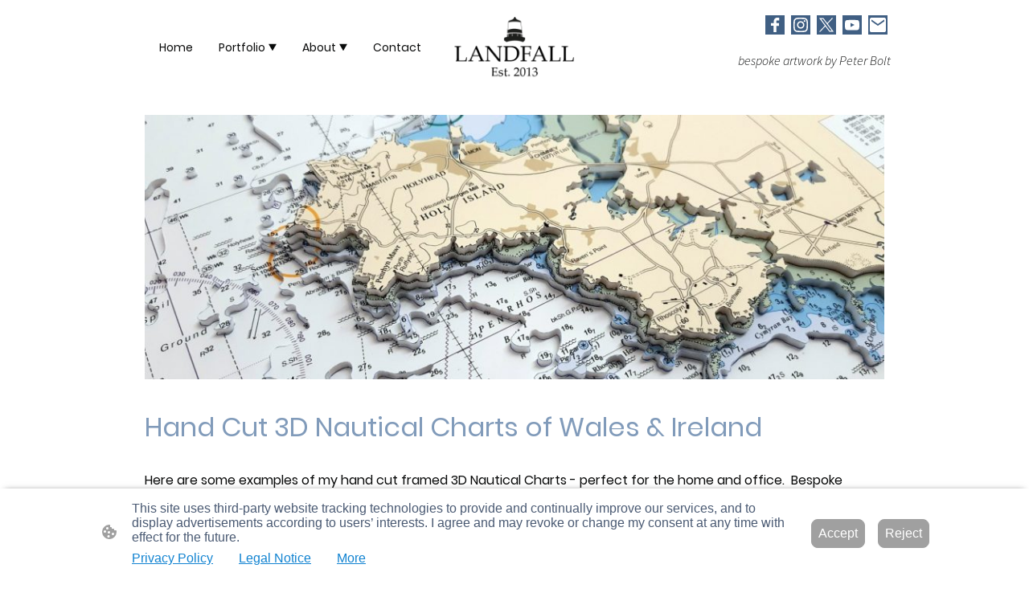

--- FILE ---
content_type: text/html; charset=UTF-8
request_url: https://www.landfall.co.uk/portfolio/wales-and-ireland/
body_size: 30718
content:
<!DOCTYPE html PUBLIC "-//W3C//DTD XHTML 1.1//EN"
   "http://www.w3.org/TR/xhtml11/DTD/xhtml11.dtd">
<html lang="en-GB">
<head>
	<meta charset="UTF-8" />
	<meta name="viewport" content="width=device-width, initial-scale=1" />
	<link rel="profile" href="https://gmpg.org/xfn/11" />
	<title>3D Nautical Charts Wales &amp; Ireland</title>
<meta name='robots' content='max-image-preview:large' />
	<style>img:is([sizes="auto" i], [sizes^="auto," i]) { contain-intrinsic-size: 3000px 1500px }</style>
	<link rel="alternate" type="application/rss+xml" title=" &raquo; Feed" href="https://www.landfall.co.uk/feed/" />
<link rel="alternate" type="application/rss+xml" title=" &raquo; Comments Feed" href="https://www.landfall.co.uk/comments/feed/" />
<script type="text/javascript">
/* <![CDATA[ */
window._wpemojiSettings = {"baseUrl":"https:\/\/s.w.org\/images\/core\/emoji\/15.0.3\/72x72\/","ext":".png","svgUrl":"https:\/\/s.w.org\/images\/core\/emoji\/15.0.3\/svg\/","svgExt":".svg","source":{"concatemoji":"https:\/\/www.landfall.co.uk\/wp-includes\/js\/wp-emoji-release.min.js?ver=6.7.2"}};
/*! This file is auto-generated */
!function(i,n){var o,s,e;function c(e){try{var t={supportTests:e,timestamp:(new Date).valueOf()};sessionStorage.setItem(o,JSON.stringify(t))}catch(e){}}function p(e,t,n){e.clearRect(0,0,e.canvas.width,e.canvas.height),e.fillText(t,0,0);var t=new Uint32Array(e.getImageData(0,0,e.canvas.width,e.canvas.height).data),r=(e.clearRect(0,0,e.canvas.width,e.canvas.height),e.fillText(n,0,0),new Uint32Array(e.getImageData(0,0,e.canvas.width,e.canvas.height).data));return t.every(function(e,t){return e===r[t]})}function u(e,t,n){switch(t){case"flag":return n(e,"\ud83c\udff3\ufe0f\u200d\u26a7\ufe0f","\ud83c\udff3\ufe0f\u200b\u26a7\ufe0f")?!1:!n(e,"\ud83c\uddfa\ud83c\uddf3","\ud83c\uddfa\u200b\ud83c\uddf3")&&!n(e,"\ud83c\udff4\udb40\udc67\udb40\udc62\udb40\udc65\udb40\udc6e\udb40\udc67\udb40\udc7f","\ud83c\udff4\u200b\udb40\udc67\u200b\udb40\udc62\u200b\udb40\udc65\u200b\udb40\udc6e\u200b\udb40\udc67\u200b\udb40\udc7f");case"emoji":return!n(e,"\ud83d\udc26\u200d\u2b1b","\ud83d\udc26\u200b\u2b1b")}return!1}function f(e,t,n){var r="undefined"!=typeof WorkerGlobalScope&&self instanceof WorkerGlobalScope?new OffscreenCanvas(300,150):i.createElement("canvas"),a=r.getContext("2d",{willReadFrequently:!0}),o=(a.textBaseline="top",a.font="600 32px Arial",{});return e.forEach(function(e){o[e]=t(a,e,n)}),o}function t(e){var t=i.createElement("script");t.src=e,t.defer=!0,i.head.appendChild(t)}"undefined"!=typeof Promise&&(o="wpEmojiSettingsSupports",s=["flag","emoji"],n.supports={everything:!0,everythingExceptFlag:!0},e=new Promise(function(e){i.addEventListener("DOMContentLoaded",e,{once:!0})}),new Promise(function(t){var n=function(){try{var e=JSON.parse(sessionStorage.getItem(o));if("object"==typeof e&&"number"==typeof e.timestamp&&(new Date).valueOf()<e.timestamp+604800&&"object"==typeof e.supportTests)return e.supportTests}catch(e){}return null}();if(!n){if("undefined"!=typeof Worker&&"undefined"!=typeof OffscreenCanvas&&"undefined"!=typeof URL&&URL.createObjectURL&&"undefined"!=typeof Blob)try{var e="postMessage("+f.toString()+"("+[JSON.stringify(s),u.toString(),p.toString()].join(",")+"));",r=new Blob([e],{type:"text/javascript"}),a=new Worker(URL.createObjectURL(r),{name:"wpTestEmojiSupports"});return void(a.onmessage=function(e){c(n=e.data),a.terminate(),t(n)})}catch(e){}c(n=f(s,u,p))}t(n)}).then(function(e){for(var t in e)n.supports[t]=e[t],n.supports.everything=n.supports.everything&&n.supports[t],"flag"!==t&&(n.supports.everythingExceptFlag=n.supports.everythingExceptFlag&&n.supports[t]);n.supports.everythingExceptFlag=n.supports.everythingExceptFlag&&!n.supports.flag,n.DOMReady=!1,n.readyCallback=function(){n.DOMReady=!0}}).then(function(){return e}).then(function(){var e;n.supports.everything||(n.readyCallback(),(e=n.source||{}).concatemoji?t(e.concatemoji):e.wpemoji&&e.twemoji&&(t(e.twemoji),t(e.wpemoji)))}))}((window,document),window._wpemojiSettings);
/* ]]> */
</script>
<style id='wp-emoji-styles-inline-css' type='text/css'>

	img.wp-smiley, img.emoji {
		display: inline !important;
		border: none !important;
		box-shadow: none !important;
		height: 1em !important;
		width: 1em !important;
		margin: 0 0.07em !important;
		vertical-align: -0.1em !important;
		background: none !important;
		padding: 0 !important;
	}
</style>
<link rel='stylesheet' id='wp-block-library-css' href='https://www.landfall.co.uk/wp-content/plugins/gutenberg/build/block-library/style.css?ver=20.7.0' type='text/css' media='all' />
<style id='classic-theme-styles-inline-css' type='text/css'>
/*! This file is auto-generated */
.wp-block-button__link{color:#fff;background-color:#32373c;border-radius:9999px;box-shadow:none;text-decoration:none;padding:calc(.667em + 2px) calc(1.333em + 2px);font-size:1.125em}.wp-block-file__button{background:#32373c;color:#fff;text-decoration:none}
</style>
<link rel='stylesheet' id='go-x-post-editor-css' href='https://www.landfall.co.uk/wp-content/plugins/go-x-post-editor/src/index-fe.css?ver=1765180455' type='text/css' media='all' />
<link rel='stylesheet' id='gox-style-0-css' href='https://www.landfall.co.uk/wp-content/uploads/go-x/style.css?ver=1.0.6+7a777b0e53' type='text/css' media='all' />
<style id='global-styles-inline-css' type='text/css'>
:root{--wp--preset--aspect-ratio--square: 1;--wp--preset--aspect-ratio--4-3: 4/3;--wp--preset--aspect-ratio--3-4: 3/4;--wp--preset--aspect-ratio--3-2: 3/2;--wp--preset--aspect-ratio--2-3: 2/3;--wp--preset--aspect-ratio--16-9: 16/9;--wp--preset--aspect-ratio--9-16: 9/16;--wp--preset--color--black: #000000;--wp--preset--color--cyan-bluish-gray: #abb8c3;--wp--preset--color--white: #ffffff;--wp--preset--color--pale-pink: #f78da7;--wp--preset--color--vivid-red: #cf2e2e;--wp--preset--color--luminous-vivid-orange: #ff6900;--wp--preset--color--luminous-vivid-amber: #fcb900;--wp--preset--color--light-green-cyan: #7bdcb5;--wp--preset--color--vivid-green-cyan: #00d084;--wp--preset--color--pale-cyan-blue: #8ed1fc;--wp--preset--color--vivid-cyan-blue: #0693e3;--wp--preset--color--vivid-purple: #9b51e0;--wp--preset--gradient--vivid-cyan-blue-to-vivid-purple: linear-gradient(135deg,rgba(6,147,227,1) 0%,rgb(155,81,224) 100%);--wp--preset--gradient--light-green-cyan-to-vivid-green-cyan: linear-gradient(135deg,rgb(122,220,180) 0%,rgb(0,208,130) 100%);--wp--preset--gradient--luminous-vivid-amber-to-luminous-vivid-orange: linear-gradient(135deg,rgba(252,185,0,1) 0%,rgba(255,105,0,1) 100%);--wp--preset--gradient--luminous-vivid-orange-to-vivid-red: linear-gradient(135deg,rgba(255,105,0,1) 0%,rgb(207,46,46) 100%);--wp--preset--gradient--very-light-gray-to-cyan-bluish-gray: linear-gradient(135deg,rgb(238,238,238) 0%,rgb(169,184,195) 100%);--wp--preset--gradient--cool-to-warm-spectrum: linear-gradient(135deg,rgb(74,234,220) 0%,rgb(151,120,209) 20%,rgb(207,42,186) 40%,rgb(238,44,130) 60%,rgb(251,105,98) 80%,rgb(254,248,76) 100%);--wp--preset--gradient--blush-light-purple: linear-gradient(135deg,rgb(255,206,236) 0%,rgb(152,150,240) 100%);--wp--preset--gradient--blush-bordeaux: linear-gradient(135deg,rgb(254,205,165) 0%,rgb(254,45,45) 50%,rgb(107,0,62) 100%);--wp--preset--gradient--luminous-dusk: linear-gradient(135deg,rgb(255,203,112) 0%,rgb(199,81,192) 50%,rgb(65,88,208) 100%);--wp--preset--gradient--pale-ocean: linear-gradient(135deg,rgb(255,245,203) 0%,rgb(182,227,212) 50%,rgb(51,167,181) 100%);--wp--preset--gradient--electric-grass: linear-gradient(135deg,rgb(202,248,128) 0%,rgb(113,206,126) 100%);--wp--preset--gradient--midnight: linear-gradient(135deg,rgb(2,3,129) 0%,rgb(40,116,252) 100%);--wp--preset--font-size--small: 13px;--wp--preset--font-size--medium: 20px;--wp--preset--font-size--large: 36px;--wp--preset--font-size--x-large: 42px;--wp--preset--spacing--20: 0.44rem;--wp--preset--spacing--30: 0.67rem;--wp--preset--spacing--40: 1rem;--wp--preset--spacing--50: 1.5rem;--wp--preset--spacing--60: 2.25rem;--wp--preset--spacing--70: 3.38rem;--wp--preset--spacing--80: 5.06rem;--wp--preset--shadow--natural: 6px 6px 9px rgba(0, 0, 0, 0.2);--wp--preset--shadow--deep: 12px 12px 50px rgba(0, 0, 0, 0.4);--wp--preset--shadow--sharp: 6px 6px 0px rgba(0, 0, 0, 0.2);--wp--preset--shadow--outlined: 6px 6px 0px -3px rgba(255, 255, 255, 1), 6px 6px rgba(0, 0, 0, 1);--wp--preset--shadow--crisp: 6px 6px 0px rgba(0, 0, 0, 1);}:where(.is-layout-flex){gap: 0.5em;}:where(.is-layout-grid){gap: 0.5em;}body .is-layout-flex{display: flex;}.is-layout-flex{flex-wrap: wrap;align-items: center;}.is-layout-flex > :is(*, div){margin: 0;}body .is-layout-grid{display: grid;}.is-layout-grid > :is(*, div){margin: 0;}:where(.wp-block-columns.is-layout-flex){gap: 2em;}:where(.wp-block-columns.is-layout-grid){gap: 2em;}:where(.wp-block-post-template.is-layout-flex){gap: 1.25em;}:where(.wp-block-post-template.is-layout-grid){gap: 1.25em;}.has-black-color{color: var(--wp--preset--color--black) !important;}.has-cyan-bluish-gray-color{color: var(--wp--preset--color--cyan-bluish-gray) !important;}.has-white-color{color: var(--wp--preset--color--white) !important;}.has-pale-pink-color{color: var(--wp--preset--color--pale-pink) !important;}.has-vivid-red-color{color: var(--wp--preset--color--vivid-red) !important;}.has-luminous-vivid-orange-color{color: var(--wp--preset--color--luminous-vivid-orange) !important;}.has-luminous-vivid-amber-color{color: var(--wp--preset--color--luminous-vivid-amber) !important;}.has-light-green-cyan-color{color: var(--wp--preset--color--light-green-cyan) !important;}.has-vivid-green-cyan-color{color: var(--wp--preset--color--vivid-green-cyan) !important;}.has-pale-cyan-blue-color{color: var(--wp--preset--color--pale-cyan-blue) !important;}.has-vivid-cyan-blue-color{color: var(--wp--preset--color--vivid-cyan-blue) !important;}.has-vivid-purple-color{color: var(--wp--preset--color--vivid-purple) !important;}.has-black-background-color{background-color: var(--wp--preset--color--black) !important;}.has-cyan-bluish-gray-background-color{background-color: var(--wp--preset--color--cyan-bluish-gray) !important;}.has-white-background-color{background-color: var(--wp--preset--color--white) !important;}.has-pale-pink-background-color{background-color: var(--wp--preset--color--pale-pink) !important;}.has-vivid-red-background-color{background-color: var(--wp--preset--color--vivid-red) !important;}.has-luminous-vivid-orange-background-color{background-color: var(--wp--preset--color--luminous-vivid-orange) !important;}.has-luminous-vivid-amber-background-color{background-color: var(--wp--preset--color--luminous-vivid-amber) !important;}.has-light-green-cyan-background-color{background-color: var(--wp--preset--color--light-green-cyan) !important;}.has-vivid-green-cyan-background-color{background-color: var(--wp--preset--color--vivid-green-cyan) !important;}.has-pale-cyan-blue-background-color{background-color: var(--wp--preset--color--pale-cyan-blue) !important;}.has-vivid-cyan-blue-background-color{background-color: var(--wp--preset--color--vivid-cyan-blue) !important;}.has-vivid-purple-background-color{background-color: var(--wp--preset--color--vivid-purple) !important;}.has-black-border-color{border-color: var(--wp--preset--color--black) !important;}.has-cyan-bluish-gray-border-color{border-color: var(--wp--preset--color--cyan-bluish-gray) !important;}.has-white-border-color{border-color: var(--wp--preset--color--white) !important;}.has-pale-pink-border-color{border-color: var(--wp--preset--color--pale-pink) !important;}.has-vivid-red-border-color{border-color: var(--wp--preset--color--vivid-red) !important;}.has-luminous-vivid-orange-border-color{border-color: var(--wp--preset--color--luminous-vivid-orange) !important;}.has-luminous-vivid-amber-border-color{border-color: var(--wp--preset--color--luminous-vivid-amber) !important;}.has-light-green-cyan-border-color{border-color: var(--wp--preset--color--light-green-cyan) !important;}.has-vivid-green-cyan-border-color{border-color: var(--wp--preset--color--vivid-green-cyan) !important;}.has-pale-cyan-blue-border-color{border-color: var(--wp--preset--color--pale-cyan-blue) !important;}.has-vivid-cyan-blue-border-color{border-color: var(--wp--preset--color--vivid-cyan-blue) !important;}.has-vivid-purple-border-color{border-color: var(--wp--preset--color--vivid-purple) !important;}.has-vivid-cyan-blue-to-vivid-purple-gradient-background{background: var(--wp--preset--gradient--vivid-cyan-blue-to-vivid-purple) !important;}.has-light-green-cyan-to-vivid-green-cyan-gradient-background{background: var(--wp--preset--gradient--light-green-cyan-to-vivid-green-cyan) !important;}.has-luminous-vivid-amber-to-luminous-vivid-orange-gradient-background{background: var(--wp--preset--gradient--luminous-vivid-amber-to-luminous-vivid-orange) !important;}.has-luminous-vivid-orange-to-vivid-red-gradient-background{background: var(--wp--preset--gradient--luminous-vivid-orange-to-vivid-red) !important;}.has-very-light-gray-to-cyan-bluish-gray-gradient-background{background: var(--wp--preset--gradient--very-light-gray-to-cyan-bluish-gray) !important;}.has-cool-to-warm-spectrum-gradient-background{background: var(--wp--preset--gradient--cool-to-warm-spectrum) !important;}.has-blush-light-purple-gradient-background{background: var(--wp--preset--gradient--blush-light-purple) !important;}.has-blush-bordeaux-gradient-background{background: var(--wp--preset--gradient--blush-bordeaux) !important;}.has-luminous-dusk-gradient-background{background: var(--wp--preset--gradient--luminous-dusk) !important;}.has-pale-ocean-gradient-background{background: var(--wp--preset--gradient--pale-ocean) !important;}.has-electric-grass-gradient-background{background: var(--wp--preset--gradient--electric-grass) !important;}.has-midnight-gradient-background{background: var(--wp--preset--gradient--midnight) !important;}.has-small-font-size{font-size: var(--wp--preset--font-size--small) !important;}.has-medium-font-size{font-size: var(--wp--preset--font-size--medium) !important;}.has-large-font-size{font-size: var(--wp--preset--font-size--large) !important;}.has-x-large-font-size{font-size: var(--wp--preset--font-size--x-large) !important;}
:where(.wp-block-columns.is-layout-flex){gap: 2em;}:where(.wp-block-columns.is-layout-grid){gap: 2em;}
:root :where(.wp-block-pullquote){font-size: 1.5em;line-height: 1.6;}
:where(.wp-block-post-template.is-layout-flex){gap: 1.25em;}:where(.wp-block-post-template.is-layout-grid){gap: 1.25em;}
</style>
<script type="text/javascript" src="https://www.landfall.co.uk/wp-content/plugins/gutenberg/build/hooks/index.min.js?ver=84e753e2b66eb7028d38" id="wp-hooks-js"></script>
<script type="text/javascript" src="https://www.landfall.co.uk/wp-content/plugins/gutenberg/build/i18n/index.min.js?ver=bd5a2533e717a1043151" id="wp-i18n-js"></script>
<script type="text/javascript" id="wp-i18n-js-after">
/* <![CDATA[ */
wp.i18n.setLocaleData( { 'text direction\u0004ltr': [ 'ltr' ] } );
/* ]]> */
</script>
<link rel="https://api.w.org/" href="https://www.landfall.co.uk/wp-json/" /><link rel="alternate" title="JSON" type="application/json" href="https://www.landfall.co.uk/wp-json/wp/v2/pages/3977" /><link rel="EditURI" type="application/rsd+xml" title="RSD" href="https://www.landfall.co.uk/xmlrpc.php?rsd" />
<meta name="generator" content="MyWebsite NOW" />
<link rel="canonical" href="https://www.landfall.co.uk/portfolio/wales-and-ireland/" />
<link rel='shortlink' href='https://www.landfall.co.uk/?p=3977' />
<link rel="alternate" title="oEmbed (JSON)" type="application/json+oembed" href="https://www.landfall.co.uk/wp-json/oembed/1.0/embed?url=https%3A%2F%2Fwww.landfall.co.uk%2Fportfolio%2Fwales-and-ireland%2F" />
<link rel="alternate" title="oEmbed (XML)" type="text/xml+oembed" href="https://www.landfall.co.uk/wp-json/oembed/1.0/embed?url=https%3A%2F%2Fwww.landfall.co.uk%2Fportfolio%2Fwales-and-ireland%2F&#038;format=xml" />
				<script>
					window.goxwpDeployment=true;
				</script>
	<script type="application/ld+json">
                    {"@context":"https://schema.org","@type":"LocalBusiness","address":{"@type":"PostalAddress","addressLocality":"Cullompton","streetAddress":"Culmstock Road","addressRegion":null},"telephone":"01823 299380","logo":"/-_-/resources/images/files/e20cd65b-aea1-466d-885a-f19746fd8930/1699b228-ac13-47aa-9442-e6bddefa47e7?o=rs:fill:471:246:1:1/g:sm/","url":"https://landfall.co.uk","longitude":-3.230089099999999,"latitude":50.9126279,"name":"3D Nautical Charts & Maps by Landfall Artwork","sameAs":["","","https://twitter.com/landfall3dart","https://www.youtube.com/channel/UC-7m6E8tDi6L4Z5Kj_KbzQQ","https://www.facebook.com/Landfall3DArt/","","https://www.instagram.com/landfallartwork/"],"openingHours":["Mo 09:00-17:00","Tu 09:00-17:00","We 09:00-17:00","Th 09:00-17:00","Fr 09:00-17:00","Sa ","Su "],"email":"info@landfall.co.uk","founder":"Peter Bolt"}
                </script><!-- Google tag (gtag.js) -->
<script async src="https://www.googletagmanager.com/gtag/js?id=G-LGQFBZT643">
</script>
<script>
  window.dataLayer = window.dataLayer || [];
  function gtag(){dataLayer.push(arguments);}
  gtag('js', new Date());
  gtag('config', 'G-LGQFBZT643');
</script><meta  name="description" content="Framed hand cut 3D Nautical Chart Art Wales &amp; Ireland"/><meta  property="og:image" content="https://landfall.co.uk/wp-content/uploads/go-x/u/8741ee04-66b8-4dd7-abb4-cede8e787487/image-1200x674.jpg"/><link rel="shortcut icon" href="/wp-content/uploads/go-x/u/ae713b4e-df82-4800-a416-bddb1a22b7ed/w16,h16,rtfit,bg,el1,ex1,fico/image.ico?v=1764071002495" type="image/x-icon" /><link rel="icon" href="/wp-content/uploads/go-x/u/ae713b4e-df82-4800-a416-bddb1a22b7ed/w16,h16,rtfit,bg,el1,ex1,fico/image.ico?v=1764071002495" type="image/x-icon" /><link rel="apple-touch-icon" sizes="180x180" href="/wp-content/uploads/go-x/u/ae713b4e-df82-4800-a416-bddb1a22b7ed/w180,h180,rtfit,bgdde1e5,el1,ex1,fpng/image.png?v=1764071002495" type="image/png" /><link rel="icon" type="image/png" sizes="32x32" href="/wp-content/uploads/go-x/u/ae713b4e-df82-4800-a416-bddb1a22b7ed/w32,h32,rtfit,bg,el1,ex1,fpng/image.png?v=1764071002495" type="image/png" /><link rel="icon" type="image/png" sizes="192x192" href="/wp-content/uploads/go-x/u/ae713b4e-df82-4800-a416-bddb1a22b7ed/w192,h192,rtfit,bg,el1,ex1,fpng/image.png?v=1764071002495" type="image/png" /><link rel="icon" type="image/png" sizes="16x16" href="/wp-content/uploads/go-x/u/ae713b4e-df82-4800-a416-bddb1a22b7ed/w16,h16,rtfit,bg,el1,ex1,fpng/image.png?v=1764071002495" type="image/png" />		<style type="text/css" id="wp-custom-css">
			@font-face{src:url(/wp-content/themes/gox/public/fonts/Poppins-latin_latin-ext-100.eot);src:local("Poppins Thin"),local("Poppins-Thin");src:url(/wp-content/themes/gox/public/fonts/Poppins-latin_latin-ext-100.eot?#iefix) format("embedded-opentype");src:url(/wp-content/themes/gox/public/fonts/Poppins-latin_latin-ext-100.woff2) format("woff2");src:url(/wp-content/themes/gox/public/fonts/Poppins-latin_latin-ext-100.woff) format("woff");src:url(/wp-content/themes/gox/public/fonts/Poppins-latin_latin-ext-100.ttf) format("truetype");src:url(/wp-content/themes/gox/public/fonts/Poppins-latin_latin-ext-100.svg#Poppins) format("svg");font-family:Poppins;font-style:normal;font-weight:100;src:url(/wp-content/themes/gox/public/fonts/Poppins-latin_latin-ext-100.woff) format("woff")}@font-face{src:url(/wp-content/themes/gox/public/fonts/Poppins-latin_latin-ext-100italic.eot);src:local("Poppins ThinItalic"),local("Poppins-ThinItalic");src:url(/wp-content/themes/gox/public/fonts/Poppins-latin_latin-ext-100italic.eot?#iefix) format("embedded-opentype");src:url(/wp-content/themes/gox/public/fonts/Poppins-latin_latin-ext-100italic.woff2) format("woff2");src:url(/wp-content/themes/gox/public/fonts/Poppins-latin_latin-ext-100italic.woff) format("woff");src:url(/wp-content/themes/gox/public/fonts/Poppins-latin_latin-ext-100italic.ttf) format("truetype");src:url(/wp-content/themes/gox/public/fonts/Poppins-latin_latin-ext-100italic.svg#Poppins) format("svg");font-family:Poppins;font-style:italic;font-weight:100;src:url(/wp-content/themes/gox/public/fonts/Poppins-latin_latin-ext-100italic.woff) format("woff")}@font-face{src:url(/wp-content/themes/gox/public/fonts/Poppins-latin_latin-ext-200.eot);src:local("Poppins ExtraLight"),local("Poppins-ExtraLight");src:url(/wp-content/themes/gox/public/fonts/Poppins-latin_latin-ext-200.eot?#iefix) format("embedded-opentype");src:url(/wp-content/themes/gox/public/fonts/Poppins-latin_latin-ext-200.woff2) format("woff2");src:url(/wp-content/themes/gox/public/fonts/Poppins-latin_latin-ext-200.woff) format("woff");src:url(/wp-content/themes/gox/public/fonts/Poppins-latin_latin-ext-200.ttf) format("truetype");src:url(/wp-content/themes/gox/public/fonts/Poppins-latin_latin-ext-200.svg#Poppins) format("svg");font-family:Poppins;font-style:normal;font-weight:200;src:url(/wp-content/themes/gox/public/fonts/Poppins-latin_latin-ext-200.woff) format("woff")}@font-face{src:url(/wp-content/themes/gox/public/fonts/Poppins-latin_latin-ext-200italic.eot);src:local("Poppins ExtraLightItalic"),local("Poppins-ExtraLightItalic");src:url(/wp-content/themes/gox/public/fonts/Poppins-latin_latin-ext-200italic.eot?#iefix) format("embedded-opentype");src:url(/wp-content/themes/gox/public/fonts/Poppins-latin_latin-ext-200italic.woff2) format("woff2");src:url(/wp-content/themes/gox/public/fonts/Poppins-latin_latin-ext-200italic.woff) format("woff");src:url(/wp-content/themes/gox/public/fonts/Poppins-latin_latin-ext-200italic.ttf) format("truetype");src:url(/wp-content/themes/gox/public/fonts/Poppins-latin_latin-ext-200italic.svg#Poppins) format("svg");font-family:Poppins;font-style:italic;font-weight:200;src:url(/wp-content/themes/gox/public/fonts/Poppins-latin_latin-ext-200italic.woff) format("woff")}@font-face{src:url(/wp-content/themes/gox/public/fonts/Poppins-latin_latin-ext-300.eot);src:local("Poppins Light"),local("Poppins-Light");src:url(/wp-content/themes/gox/public/fonts/Poppins-latin_latin-ext-300.eot?#iefix) format("embedded-opentype");src:url(/wp-content/themes/gox/public/fonts/Poppins-latin_latin-ext-300.woff2) format("woff2");src:url(/wp-content/themes/gox/public/fonts/Poppins-latin_latin-ext-300.woff) format("woff");src:url(/wp-content/themes/gox/public/fonts/Poppins-latin_latin-ext-300.ttf) format("truetype");src:url(/wp-content/themes/gox/public/fonts/Poppins-latin_latin-ext-300.svg#Poppins) format("svg");font-family:Poppins;font-style:normal;font-weight:300;src:url(/wp-content/themes/gox/public/fonts/Poppins-latin_latin-ext-300.woff) format("woff")}@font-face{src:url(/wp-content/themes/gox/public/fonts/Poppins-latin_latin-ext-300italic.eot);src:local("Poppins LightItalic"),local("Poppins-LightItalic");src:url(/wp-content/themes/gox/public/fonts/Poppins-latin_latin-ext-300italic.eot?#iefix) format("embedded-opentype");src:url(/wp-content/themes/gox/public/fonts/Poppins-latin_latin-ext-300italic.woff2) format("woff2");src:url(/wp-content/themes/gox/public/fonts/Poppins-latin_latin-ext-300italic.woff) format("woff");src:url(/wp-content/themes/gox/public/fonts/Poppins-latin_latin-ext-300italic.ttf) format("truetype");src:url(/wp-content/themes/gox/public/fonts/Poppins-latin_latin-ext-300italic.svg#Poppins) format("svg");font-family:Poppins;font-style:italic;font-weight:300;src:url(/wp-content/themes/gox/public/fonts/Poppins-latin_latin-ext-300italic.woff) format("woff")}@font-face{src:url(/wp-content/themes/gox/public/fonts/Poppins-latin_latin-ext-regular.eot);src:local("Poppins Regular"),local("Poppins-Regular");src:url(/wp-content/themes/gox/public/fonts/Poppins-latin_latin-ext-regular.eot?#iefix) format("embedded-opentype");src:url(/wp-content/themes/gox/public/fonts/Poppins-latin_latin-ext-regular.woff2) format("woff2");src:url(/wp-content/themes/gox/public/fonts/Poppins-latin_latin-ext-regular.woff) format("woff");src:url(/wp-content/themes/gox/public/fonts/Poppins-latin_latin-ext-regular.ttf) format("truetype");src:url(/wp-content/themes/gox/public/fonts/Poppins-latin_latin-ext-regular.svg#Poppins) format("svg");font-family:Poppins;font-style:normal;font-weight:400;src:url(/wp-content/themes/gox/public/fonts/Poppins-latin_latin-ext-regular.woff) format("woff")}@font-face{src:url(/wp-content/themes/gox/public/fonts/Poppins-latin_latin-ext-italic.eot);src:local("Poppins Italic"),local("Poppins-Italic");src:url(/wp-content/themes/gox/public/fonts/Poppins-latin_latin-ext-italic.eot?#iefix) format("embedded-opentype");src:url(/wp-content/themes/gox/public/fonts/Poppins-latin_latin-ext-italic.woff2) format("woff2");src:url(/wp-content/themes/gox/public/fonts/Poppins-latin_latin-ext-italic.woff) format("woff");src:url(/wp-content/themes/gox/public/fonts/Poppins-latin_latin-ext-italic.ttf) format("truetype");src:url(/wp-content/themes/gox/public/fonts/Poppins-latin_latin-ext-italic.svg#Poppins) format("svg");font-family:Poppins;font-style:italic;font-weight:400;src:url(/wp-content/themes/gox/public/fonts/Poppins-latin_latin-ext-italic.woff) format("woff")}@font-face{src:url(/wp-content/themes/gox/public/fonts/Poppins-latin_latin-ext-500.eot);src:local("Poppins Medium"),local("Poppins-Medium");src:url(/wp-content/themes/gox/public/fonts/Poppins-latin_latin-ext-500.eot?#iefix) format("embedded-opentype");src:url(/wp-content/themes/gox/public/fonts/Poppins-latin_latin-ext-500.woff2) format("woff2");src:url(/wp-content/themes/gox/public/fonts/Poppins-latin_latin-ext-500.woff) format("woff");src:url(/wp-content/themes/gox/public/fonts/Poppins-latin_latin-ext-500.ttf) format("truetype");src:url(/wp-content/themes/gox/public/fonts/Poppins-latin_latin-ext-500.svg#Poppins) format("svg");font-family:Poppins;font-style:normal;font-weight:500;src:url(/wp-content/themes/gox/public/fonts/Poppins-latin_latin-ext-500.woff) format("woff")}@font-face{src:url(/wp-content/themes/gox/public/fonts/Poppins-latin_latin-ext-500italic.eot);src:local("Poppins MediumItalic"),local("Poppins-MediumItalic");src:url(/wp-content/themes/gox/public/fonts/Poppins-latin_latin-ext-500italic.eot?#iefix) format("embedded-opentype");src:url(/wp-content/themes/gox/public/fonts/Poppins-latin_latin-ext-500italic.woff2) format("woff2");src:url(/wp-content/themes/gox/public/fonts/Poppins-latin_latin-ext-500italic.woff) format("woff");src:url(/wp-content/themes/gox/public/fonts/Poppins-latin_latin-ext-500italic.ttf) format("truetype");src:url(/wp-content/themes/gox/public/fonts/Poppins-latin_latin-ext-500italic.svg#Poppins) format("svg");font-family:Poppins;font-style:italic;font-weight:500;src:url(/wp-content/themes/gox/public/fonts/Poppins-latin_latin-ext-500italic.woff) format("woff")}@font-face{src:url(/wp-content/themes/gox/public/fonts/Poppins-latin_latin-ext-600.eot);src:local("Poppins SemiBold"),local("Poppins-SemiBold");src:url(/wp-content/themes/gox/public/fonts/Poppins-latin_latin-ext-600.eot?#iefix) format("embedded-opentype");src:url(/wp-content/themes/gox/public/fonts/Poppins-latin_latin-ext-600.woff2) format("woff2");src:url(/wp-content/themes/gox/public/fonts/Poppins-latin_latin-ext-600.woff) format("woff");src:url(/wp-content/themes/gox/public/fonts/Poppins-latin_latin-ext-600.ttf) format("truetype");src:url(/wp-content/themes/gox/public/fonts/Poppins-latin_latin-ext-600.svg#Poppins) format("svg");font-family:Poppins;font-style:normal;font-weight:600;src:url(/wp-content/themes/gox/public/fonts/Poppins-latin_latin-ext-600.woff) format("woff")}@font-face{src:url(/wp-content/themes/gox/public/fonts/Poppins-latin_latin-ext-600italic.eot);src:local("Poppins SemiBoldItalic"),local("Poppins-SemiBoldItalic");src:url(/wp-content/themes/gox/public/fonts/Poppins-latin_latin-ext-600italic.eot?#iefix) format("embedded-opentype");src:url(/wp-content/themes/gox/public/fonts/Poppins-latin_latin-ext-600italic.woff2) format("woff2");src:url(/wp-content/themes/gox/public/fonts/Poppins-latin_latin-ext-600italic.woff) format("woff");src:url(/wp-content/themes/gox/public/fonts/Poppins-latin_latin-ext-600italic.ttf) format("truetype");src:url(/wp-content/themes/gox/public/fonts/Poppins-latin_latin-ext-600italic.svg#Poppins) format("svg");font-family:Poppins;font-style:italic;font-weight:600;src:url(/wp-content/themes/gox/public/fonts/Poppins-latin_latin-ext-600italic.woff) format("woff")}@font-face{src:url(/wp-content/themes/gox/public/fonts/Poppins-latin_latin-ext-700.eot);src:local("Poppins Bold"),local("Poppins-Bold");src:url(/wp-content/themes/gox/public/fonts/Poppins-latin_latin-ext-700.eot?#iefix) format("embedded-opentype");src:url(/wp-content/themes/gox/public/fonts/Poppins-latin_latin-ext-700.woff2) format("woff2");src:url(/wp-content/themes/gox/public/fonts/Poppins-latin_latin-ext-700.woff) format("woff");src:url(/wp-content/themes/gox/public/fonts/Poppins-latin_latin-ext-700.ttf) format("truetype");src:url(/wp-content/themes/gox/public/fonts/Poppins-latin_latin-ext-700.svg#Poppins) format("svg");font-family:Poppins;font-style:normal;font-weight:700;src:url(/wp-content/themes/gox/public/fonts/Poppins-latin_latin-ext-700.woff) format("woff")}@font-face{src:url(/wp-content/themes/gox/public/fonts/Poppins-latin_latin-ext-700italic.eot);src:local("Poppins BoldItalic"),local("Poppins-BoldItalic");src:url(/wp-content/themes/gox/public/fonts/Poppins-latin_latin-ext-700italic.eot?#iefix) format("embedded-opentype");src:url(/wp-content/themes/gox/public/fonts/Poppins-latin_latin-ext-700italic.woff2) format("woff2");src:url(/wp-content/themes/gox/public/fonts/Poppins-latin_latin-ext-700italic.woff) format("woff");src:url(/wp-content/themes/gox/public/fonts/Poppins-latin_latin-ext-700italic.ttf) format("truetype");src:url(/wp-content/themes/gox/public/fonts/Poppins-latin_latin-ext-700italic.svg#Poppins) format("svg");font-family:Poppins;font-style:italic;font-weight:700;src:url(/wp-content/themes/gox/public/fonts/Poppins-latin_latin-ext-700italic.woff) format("woff")}@font-face{src:url(/wp-content/themes/gox/public/fonts/Poppins-latin_latin-ext-800.eot);src:local("Poppins ExtraBold"),local("Poppins-ExtraBold");src:url(/wp-content/themes/gox/public/fonts/Poppins-latin_latin-ext-800.eot?#iefix) format("embedded-opentype");src:url(/wp-content/themes/gox/public/fonts/Poppins-latin_latin-ext-800.woff2) format("woff2");src:url(/wp-content/themes/gox/public/fonts/Poppins-latin_latin-ext-800.woff) format("woff");src:url(/wp-content/themes/gox/public/fonts/Poppins-latin_latin-ext-800.ttf) format("truetype");src:url(/wp-content/themes/gox/public/fonts/Poppins-latin_latin-ext-800.svg#Poppins) format("svg");font-family:Poppins;font-style:normal;font-weight:800;src:url(/wp-content/themes/gox/public/fonts/Poppins-latin_latin-ext-800.woff) format("woff")}@font-face{src:url(/wp-content/themes/gox/public/fonts/Poppins-latin_latin-ext-800italic.eot);src:local("Poppins ExtraBoldItalic"),local("Poppins-ExtraBoldItalic");src:url(/wp-content/themes/gox/public/fonts/Poppins-latin_latin-ext-800italic.eot?#iefix) format("embedded-opentype");src:url(/wp-content/themes/gox/public/fonts/Poppins-latin_latin-ext-800italic.woff2) format("woff2");src:url(/wp-content/themes/gox/public/fonts/Poppins-latin_latin-ext-800italic.woff) format("woff");src:url(/wp-content/themes/gox/public/fonts/Poppins-latin_latin-ext-800italic.ttf) format("truetype");src:url(/wp-content/themes/gox/public/fonts/Poppins-latin_latin-ext-800italic.svg#Poppins) format("svg");font-family:Poppins;font-style:italic;font-weight:800;src:url(/wp-content/themes/gox/public/fonts/Poppins-latin_latin-ext-800italic.woff) format("woff")}@font-face{src:url(/wp-content/themes/gox/public/fonts/Poppins-latin_latin-ext-900.eot);src:local("Poppins Black"),local("Poppins-Black");src:url(/wp-content/themes/gox/public/fonts/Poppins-latin_latin-ext-900.eot?#iefix) format("embedded-opentype");src:url(/wp-content/themes/gox/public/fonts/Poppins-latin_latin-ext-900.woff2) format("woff2");src:url(/wp-content/themes/gox/public/fonts/Poppins-latin_latin-ext-900.woff) format("woff");src:url(/wp-content/themes/gox/public/fonts/Poppins-latin_latin-ext-900.ttf) format("truetype");src:url(/wp-content/themes/gox/public/fonts/Poppins-latin_latin-ext-900.svg#Poppins) format("svg");font-family:Poppins;font-style:normal;font-weight:900;src:url(/wp-content/themes/gox/public/fonts/Poppins-latin_latin-ext-900.woff) format("woff")}@font-face{src:url(/wp-content/themes/gox/public/fonts/Poppins-latin_latin-ext-900italic.eot);src:local("Poppins BlackItalic"),local("Poppins-BlackItalic");src:url(/wp-content/themes/gox/public/fonts/Poppins-latin_latin-ext-900italic.eot?#iefix) format("embedded-opentype");src:url(/wp-content/themes/gox/public/fonts/Poppins-latin_latin-ext-900italic.woff2) format("woff2");src:url(/wp-content/themes/gox/public/fonts/Poppins-latin_latin-ext-900italic.woff) format("woff");src:url(/wp-content/themes/gox/public/fonts/Poppins-latin_latin-ext-900italic.ttf) format("truetype");src:url(/wp-content/themes/gox/public/fonts/Poppins-latin_latin-ext-900italic.svg#Poppins) format("svg");font-family:Poppins;font-style:italic;font-weight:900;src:url(/wp-content/themes/gox/public/fonts/Poppins-latin_latin-ext-900italic.woff) format("woff")}@font-face{src:url(/wp-content/themes/gox/public/fonts/Poppins-latin_latin-ext-100.eot);src:local("Poppins Thin"),local("Poppins-Thin");src:url(/wp-content/themes/gox/public/fonts/Poppins-latin_latin-ext-100.eot?#iefix) format("embedded-opentype");src:url(/wp-content/themes/gox/public/fonts/Poppins-latin_latin-ext-100.woff2) format("woff2");src:url(/wp-content/themes/gox/public/fonts/Poppins-latin_latin-ext-100.woff) format("woff");src:url(/wp-content/themes/gox/public/fonts/Poppins-latin_latin-ext-100.ttf) format("truetype");src:url(/wp-content/themes/gox/public/fonts/Poppins-latin_latin-ext-100.svg#Poppins) format("svg");font-family:Poppins;font-style:normal;font-weight:100;src:url(/wp-content/themes/gox/public/fonts/Poppins-latin_latin-ext-100.woff) format("woff")}@font-face{src:url(/wp-content/themes/gox/public/fonts/Poppins-latin_latin-ext-100italic.eot);src:local("Poppins ThinItalic"),local("Poppins-ThinItalic");src:url(/wp-content/themes/gox/public/fonts/Poppins-latin_latin-ext-100italic.eot?#iefix) format("embedded-opentype");src:url(/wp-content/themes/gox/public/fonts/Poppins-latin_latin-ext-100italic.woff2) format("woff2");src:url(/wp-content/themes/gox/public/fonts/Poppins-latin_latin-ext-100italic.woff) format("woff");src:url(/wp-content/themes/gox/public/fonts/Poppins-latin_latin-ext-100italic.ttf) format("truetype");src:url(/wp-content/themes/gox/public/fonts/Poppins-latin_latin-ext-100italic.svg#Poppins) format("svg");font-family:Poppins;font-style:italic;font-weight:100;src:url(/wp-content/themes/gox/public/fonts/Poppins-latin_latin-ext-100italic.woff) format("woff")}@font-face{src:url(/wp-content/themes/gox/public/fonts/Poppins-latin_latin-ext-200.eot);src:local("Poppins ExtraLight"),local("Poppins-ExtraLight");src:url(/wp-content/themes/gox/public/fonts/Poppins-latin_latin-ext-200.eot?#iefix) format("embedded-opentype");src:url(/wp-content/themes/gox/public/fonts/Poppins-latin_latin-ext-200.woff2) format("woff2");src:url(/wp-content/themes/gox/public/fonts/Poppins-latin_latin-ext-200.woff) format("woff");src:url(/wp-content/themes/gox/public/fonts/Poppins-latin_latin-ext-200.ttf) format("truetype");src:url(/wp-content/themes/gox/public/fonts/Poppins-latin_latin-ext-200.svg#Poppins) format("svg");font-family:Poppins;font-style:normal;font-weight:200;src:url(/wp-content/themes/gox/public/fonts/Poppins-latin_latin-ext-200.woff) format("woff")}@font-face{src:url(/wp-content/themes/gox/public/fonts/Poppins-latin_latin-ext-200italic.eot);src:local("Poppins ExtraLightItalic"),local("Poppins-ExtraLightItalic");src:url(/wp-content/themes/gox/public/fonts/Poppins-latin_latin-ext-200italic.eot?#iefix) format("embedded-opentype");src:url(/wp-content/themes/gox/public/fonts/Poppins-latin_latin-ext-200italic.woff2) format("woff2");src:url(/wp-content/themes/gox/public/fonts/Poppins-latin_latin-ext-200italic.woff) format("woff");src:url(/wp-content/themes/gox/public/fonts/Poppins-latin_latin-ext-200italic.ttf) format("truetype");src:url(/wp-content/themes/gox/public/fonts/Poppins-latin_latin-ext-200italic.svg#Poppins) format("svg");font-family:Poppins;font-style:italic;font-weight:200;src:url(/wp-content/themes/gox/public/fonts/Poppins-latin_latin-ext-200italic.woff) format("woff")}@font-face{src:url(/wp-content/themes/gox/public/fonts/Poppins-latin_latin-ext-300.eot);src:local("Poppins Light"),local("Poppins-Light");src:url(/wp-content/themes/gox/public/fonts/Poppins-latin_latin-ext-300.eot?#iefix) format("embedded-opentype");src:url(/wp-content/themes/gox/public/fonts/Poppins-latin_latin-ext-300.woff2) format("woff2");src:url(/wp-content/themes/gox/public/fonts/Poppins-latin_latin-ext-300.woff) format("woff");src:url(/wp-content/themes/gox/public/fonts/Poppins-latin_latin-ext-300.ttf) format("truetype");src:url(/wp-content/themes/gox/public/fonts/Poppins-latin_latin-ext-300.svg#Poppins) format("svg");font-family:Poppins;font-style:normal;font-weight:300;src:url(/wp-content/themes/gox/public/fonts/Poppins-latin_latin-ext-300.woff) format("woff")}@font-face{src:url(/wp-content/themes/gox/public/fonts/Poppins-latin_latin-ext-300italic.eot);src:local("Poppins LightItalic"),local("Poppins-LightItalic");src:url(/wp-content/themes/gox/public/fonts/Poppins-latin_latin-ext-300italic.eot?#iefix) format("embedded-opentype");src:url(/wp-content/themes/gox/public/fonts/Poppins-latin_latin-ext-300italic.woff2) format("woff2");src:url(/wp-content/themes/gox/public/fonts/Poppins-latin_latin-ext-300italic.woff) format("woff");src:url(/wp-content/themes/gox/public/fonts/Poppins-latin_latin-ext-300italic.ttf) format("truetype");src:url(/wp-content/themes/gox/public/fonts/Poppins-latin_latin-ext-300italic.svg#Poppins) format("svg");font-family:Poppins;font-style:italic;font-weight:300;src:url(/wp-content/themes/gox/public/fonts/Poppins-latin_latin-ext-300italic.woff) format("woff")}@font-face{src:url(/wp-content/themes/gox/public/fonts/Poppins-latin_latin-ext-regular.eot);src:local("Poppins Regular"),local("Poppins-Regular");src:url(/wp-content/themes/gox/public/fonts/Poppins-latin_latin-ext-regular.eot?#iefix) format("embedded-opentype");src:url(/wp-content/themes/gox/public/fonts/Poppins-latin_latin-ext-regular.woff2) format("woff2");src:url(/wp-content/themes/gox/public/fonts/Poppins-latin_latin-ext-regular.woff) format("woff");src:url(/wp-content/themes/gox/public/fonts/Poppins-latin_latin-ext-regular.ttf) format("truetype");src:url(/wp-content/themes/gox/public/fonts/Poppins-latin_latin-ext-regular.svg#Poppins) format("svg");font-family:Poppins;font-style:normal;font-weight:400;src:url(/wp-content/themes/gox/public/fonts/Poppins-latin_latin-ext-regular.woff) format("woff")}@font-face{src:url(/wp-content/themes/gox/public/fonts/Poppins-latin_latin-ext-italic.eot);src:local("Poppins Italic"),local("Poppins-Italic");src:url(/wp-content/themes/gox/public/fonts/Poppins-latin_latin-ext-italic.eot?#iefix) format("embedded-opentype");src:url(/wp-content/themes/gox/public/fonts/Poppins-latin_latin-ext-italic.woff2) format("woff2");src:url(/wp-content/themes/gox/public/fonts/Poppins-latin_latin-ext-italic.woff) format("woff");src:url(/wp-content/themes/gox/public/fonts/Poppins-latin_latin-ext-italic.ttf) format("truetype");src:url(/wp-content/themes/gox/public/fonts/Poppins-latin_latin-ext-italic.svg#Poppins) format("svg");font-family:Poppins;font-style:italic;font-weight:400;src:url(/wp-content/themes/gox/public/fonts/Poppins-latin_latin-ext-italic.woff) format("woff")}@font-face{src:url(/wp-content/themes/gox/public/fonts/Poppins-latin_latin-ext-500.eot);src:local("Poppins Medium"),local("Poppins-Medium");src:url(/wp-content/themes/gox/public/fonts/Poppins-latin_latin-ext-500.eot?#iefix) format("embedded-opentype");src:url(/wp-content/themes/gox/public/fonts/Poppins-latin_latin-ext-500.woff2) format("woff2");src:url(/wp-content/themes/gox/public/fonts/Poppins-latin_latin-ext-500.woff) format("woff");src:url(/wp-content/themes/gox/public/fonts/Poppins-latin_latin-ext-500.ttf) format("truetype");src:url(/wp-content/themes/gox/public/fonts/Poppins-latin_latin-ext-500.svg#Poppins) format("svg");font-family:Poppins;font-style:normal;font-weight:500;src:url(/wp-content/themes/gox/public/fonts/Poppins-latin_latin-ext-500.woff) format("woff")}@font-face{src:url(/wp-content/themes/gox/public/fonts/Poppins-latin_latin-ext-500italic.eot);src:local("Poppins MediumItalic"),local("Poppins-MediumItalic");src:url(/wp-content/themes/gox/public/fonts/Poppins-latin_latin-ext-500italic.eot?#iefix) format("embedded-opentype");src:url(/wp-content/themes/gox/public/fonts/Poppins-latin_latin-ext-500italic.woff2) format("woff2");src:url(/wp-content/themes/gox/public/fonts/Poppins-latin_latin-ext-500italic.woff) format("woff");src:url(/wp-content/themes/gox/public/fonts/Poppins-latin_latin-ext-500italic.ttf) format("truetype");src:url(/wp-content/themes/gox/public/fonts/Poppins-latin_latin-ext-500italic.svg#Poppins) format("svg");font-family:Poppins;font-style:italic;font-weight:500;src:url(/wp-content/themes/gox/public/fonts/Poppins-latin_latin-ext-500italic.woff) format("woff")}@font-face{src:url(/wp-content/themes/gox/public/fonts/Poppins-latin_latin-ext-600.eot);src:local("Poppins SemiBold"),local("Poppins-SemiBold");src:url(/wp-content/themes/gox/public/fonts/Poppins-latin_latin-ext-600.eot?#iefix) format("embedded-opentype");src:url(/wp-content/themes/gox/public/fonts/Poppins-latin_latin-ext-600.woff2) format("woff2");src:url(/wp-content/themes/gox/public/fonts/Poppins-latin_latin-ext-600.woff) format("woff");src:url(/wp-content/themes/gox/public/fonts/Poppins-latin_latin-ext-600.ttf) format("truetype");src:url(/wp-content/themes/gox/public/fonts/Poppins-latin_latin-ext-600.svg#Poppins) format("svg");font-family:Poppins;font-style:normal;font-weight:600;src:url(/wp-content/themes/gox/public/fonts/Poppins-latin_latin-ext-600.woff) format("woff")}@font-face{src:url(/wp-content/themes/gox/public/fonts/Poppins-latin_latin-ext-600italic.eot);src:local("Poppins SemiBoldItalic"),local("Poppins-SemiBoldItalic");src:url(/wp-content/themes/gox/public/fonts/Poppins-latin_latin-ext-600italic.eot?#iefix) format("embedded-opentype");src:url(/wp-content/themes/gox/public/fonts/Poppins-latin_latin-ext-600italic.woff2) format("woff2");src:url(/wp-content/themes/gox/public/fonts/Poppins-latin_latin-ext-600italic.woff) format("woff");src:url(/wp-content/themes/gox/public/fonts/Poppins-latin_latin-ext-600italic.ttf) format("truetype");src:url(/wp-content/themes/gox/public/fonts/Poppins-latin_latin-ext-600italic.svg#Poppins) format("svg");font-family:Poppins;font-style:italic;font-weight:600;src:url(/wp-content/themes/gox/public/fonts/Poppins-latin_latin-ext-600italic.woff) format("woff")}@font-face{src:url(/wp-content/themes/gox/public/fonts/Poppins-latin_latin-ext-700.eot);src:local("Poppins Bold"),local("Poppins-Bold");src:url(/wp-content/themes/gox/public/fonts/Poppins-latin_latin-ext-700.eot?#iefix) format("embedded-opentype");src:url(/wp-content/themes/gox/public/fonts/Poppins-latin_latin-ext-700.woff2) format("woff2");src:url(/wp-content/themes/gox/public/fonts/Poppins-latin_latin-ext-700.woff) format("woff");src:url(/wp-content/themes/gox/public/fonts/Poppins-latin_latin-ext-700.ttf) format("truetype");src:url(/wp-content/themes/gox/public/fonts/Poppins-latin_latin-ext-700.svg#Poppins) format("svg");font-family:Poppins;font-style:normal;font-weight:700;src:url(/wp-content/themes/gox/public/fonts/Poppins-latin_latin-ext-700.woff) format("woff")}@font-face{src:url(/wp-content/themes/gox/public/fonts/Poppins-latin_latin-ext-700italic.eot);src:local("Poppins BoldItalic"),local("Poppins-BoldItalic");src:url(/wp-content/themes/gox/public/fonts/Poppins-latin_latin-ext-700italic.eot?#iefix) format("embedded-opentype");src:url(/wp-content/themes/gox/public/fonts/Poppins-latin_latin-ext-700italic.woff2) format("woff2");src:url(/wp-content/themes/gox/public/fonts/Poppins-latin_latin-ext-700italic.woff) format("woff");src:url(/wp-content/themes/gox/public/fonts/Poppins-latin_latin-ext-700italic.ttf) format("truetype");src:url(/wp-content/themes/gox/public/fonts/Poppins-latin_latin-ext-700italic.svg#Poppins) format("svg");font-family:Poppins;font-style:italic;font-weight:700;src:url(/wp-content/themes/gox/public/fonts/Poppins-latin_latin-ext-700italic.woff) format("woff")}@font-face{src:url(/wp-content/themes/gox/public/fonts/Poppins-latin_latin-ext-800.eot);src:local("Poppins ExtraBold"),local("Poppins-ExtraBold");src:url(/wp-content/themes/gox/public/fonts/Poppins-latin_latin-ext-800.eot?#iefix) format("embedded-opentype");src:url(/wp-content/themes/gox/public/fonts/Poppins-latin_latin-ext-800.woff2) format("woff2");src:url(/wp-content/themes/gox/public/fonts/Poppins-latin_latin-ext-800.woff) format("woff");src:url(/wp-content/themes/gox/public/fonts/Poppins-latin_latin-ext-800.ttf) format("truetype");src:url(/wp-content/themes/gox/public/fonts/Poppins-latin_latin-ext-800.svg#Poppins) format("svg");font-family:Poppins;font-style:normal;font-weight:800;src:url(/wp-content/themes/gox/public/fonts/Poppins-latin_latin-ext-800.woff) format("woff")}@font-face{src:url(/wp-content/themes/gox/public/fonts/Poppins-latin_latin-ext-800italic.eot);src:local("Poppins ExtraBoldItalic"),local("Poppins-ExtraBoldItalic");src:url(/wp-content/themes/gox/public/fonts/Poppins-latin_latin-ext-800italic.eot?#iefix) format("embedded-opentype");src:url(/wp-content/themes/gox/public/fonts/Poppins-latin_latin-ext-800italic.woff2) format("woff2");src:url(/wp-content/themes/gox/public/fonts/Poppins-latin_latin-ext-800italic.woff) format("woff");src:url(/wp-content/themes/gox/public/fonts/Poppins-latin_latin-ext-800italic.ttf) format("truetype");src:url(/wp-content/themes/gox/public/fonts/Poppins-latin_latin-ext-800italic.svg#Poppins) format("svg");font-family:Poppins;font-style:italic;font-weight:800;src:url(/wp-content/themes/gox/public/fonts/Poppins-latin_latin-ext-800italic.woff) format("woff")}@font-face{src:url(/wp-content/themes/gox/public/fonts/Poppins-latin_latin-ext-900.eot);src:local("Poppins Black"),local("Poppins-Black");src:url(/wp-content/themes/gox/public/fonts/Poppins-latin_latin-ext-900.eot?#iefix) format("embedded-opentype");src:url(/wp-content/themes/gox/public/fonts/Poppins-latin_latin-ext-900.woff2) format("woff2");src:url(/wp-content/themes/gox/public/fonts/Poppins-latin_latin-ext-900.woff) format("woff");src:url(/wp-content/themes/gox/public/fonts/Poppins-latin_latin-ext-900.ttf) format("truetype");src:url(/wp-content/themes/gox/public/fonts/Poppins-latin_latin-ext-900.svg#Poppins) format("svg");font-family:Poppins;font-style:normal;font-weight:900;src:url(/wp-content/themes/gox/public/fonts/Poppins-latin_latin-ext-900.woff) format("woff")}@font-face{src:url(/wp-content/themes/gox/public/fonts/Poppins-latin_latin-ext-900italic.eot);src:local("Poppins BlackItalic"),local("Poppins-BlackItalic");src:url(/wp-content/themes/gox/public/fonts/Poppins-latin_latin-ext-900italic.eot?#iefix) format("embedded-opentype");src:url(/wp-content/themes/gox/public/fonts/Poppins-latin_latin-ext-900italic.woff2) format("woff2");src:url(/wp-content/themes/gox/public/fonts/Poppins-latin_latin-ext-900italic.woff) format("woff");src:url(/wp-content/themes/gox/public/fonts/Poppins-latin_latin-ext-900italic.ttf) format("truetype");src:url(/wp-content/themes/gox/public/fonts/Poppins-latin_latin-ext-900italic.svg#Poppins) format("svg");font-family:Poppins;font-style:italic;font-weight:900;src:url(/wp-content/themes/gox/public/fonts/Poppins-latin_latin-ext-900italic.woff) format("woff")}.accessNavigationLink{font-family:'Open Sans',sans-serif;border-radius:8px;text-align:center;padding:13px 0;color:#00f;font-size:16px;font-weight:700;width:100%;top:-50px;position:absolute;text-decoration:none}.accessNavigationLink:focus-visible{top:5px;outline:2px solid #00f;outline-offset:2px;box-shadow:0 0 0 2px #fff;left:6px;width:calc(100% - 6px);position:static;display:block;margin-top:5px;margin-left:6px;background-color:#fff}.accessNavigationList{margin:0;list-style:none;padding:0;z-index:1;position:relative}.theming-theme-accent1-sticky{color:#819bba!important}.theming-theme-accent2-sticky{color:#405f83!important}.theming-theme-accent3-sticky{color:#22a6a4!important}.theming-theme-light-sticky{color:#9e9e9e!important}.theming-theme-dark-sticky{color:#090a0a!important}.theming-basic-Grey-sticky{color:#777!important}.theming-basic-Red-sticky{color:#e0110c!important}.theming-basic-Orange-sticky{color:#e96f05!important}.theming-basic-Yellow-sticky{color:#c09900!important}.theming-basic-Green-sticky{color:#258d14!important}.theming-basic-Cyan-sticky{color:#00accd!important}.theming-basic-Blue-sticky{color:#1414c9!important}.theming-basic-Purple-sticky{color:#941196!important}@media (min-width:0px) and (max-width:767.95px){.grid-row-ff7d96ff-a338-48a9-bd63-29f5cd6b0fac{flex-direction:row-reverse!important;justify-content:space-between!important}}@media (min-width:768px) and (max-width:1023.95px){.grid-row-ff7d96ff-a338-48a9-bd63-29f5cd6b0fac{flex-direction:row-reverse!important;justify-content:space-between!important}}@media (min-width:0px) and (max-width:767.95px){.module-container-1b9ac1e3-2de3-4031-837d-26dba9892a84{min-height:32px!important}}@media (min-width:768px) and (max-width:1023.95px){.module-container-1b9ac1e3-2de3-4031-837d-26dba9892a84{min-height:32px!important}}.downloadWarningOverlay{position:fixed;z-index:1000;left:0;top:0;width:100%;height:100%;background-color:rgba(0,0,0,.65);display:none}.showElement{display:block}.downloadWarningModal{background-color:#fff;position:fixed;left:50%;top:50%;transform:translate(-50%,-50%);max-width:480px;width:calc(100% - 10px);padding:24px 36px;pointer-events:none;opacity:0;transition:all .3s ease-in-out;z-index:1001;border-radius:8px}.showModal{opacity:1;pointer-events:auto}.downladWarningBtnContainer{margin-top:24px;display:flex;justify-content:center}.downladWarningBtnContainer a:focus,.downladWarningBtnContainer button:focus{outline:2px solid #00f;outline-offset:2px;box-shadow:0 0 0 2px #fff}.downladWarningBtn{min-width:60px;cursor:pointer;display:inline-block;padding:9px 18px;font-size:14px;margin-top:8px;word-break:break-word;font-weight:400;border-radius:5px;margin:0 8px;overflow-wrap:break-word;border:none;display:flex;align-items:center;position:relative}.downladWarningBtn a[data-link-type=document]{position:absolute;display:block;left:0;top:0;width:100%;height:100%}@media screen and (max-width:450px){.downladWarningBtnContainer{align-items:center;flex-direction:column-reverse}.downladWarningBtn{margin:10px;justify-content:center}}.logo-10803f7c-cf42-41b7-9db3-4c42354afbc3 .theming-theme-accent1{color:#819bba!important}.logo-10803f7c-cf42-41b7-9db3-4c42354afbc3 .theming-theme-accent2{color:#405f83!important}.logo-10803f7c-cf42-41b7-9db3-4c42354afbc3 .theming-theme-accent3{color:#22a6a4!important}.logo-10803f7c-cf42-41b7-9db3-4c42354afbc3 .theming-theme-light{color:#9e9e9e!important}.logo-10803f7c-cf42-41b7-9db3-4c42354afbc3 .theming-theme-dark{color:#090a0a!important}.logo-10803f7c-cf42-41b7-9db3-4c42354afbc3 .theming-basic-Grey{color:#777!important}.logo-10803f7c-cf42-41b7-9db3-4c42354afbc3 .theming-basic-Red{color:#e0110c!important}.logo-10803f7c-cf42-41b7-9db3-4c42354afbc3 .theming-basic-Orange{color:#e96f05!important}.logo-10803f7c-cf42-41b7-9db3-4c42354afbc3 .theming-basic-Yellow{color:#c09900!important}.logo-10803f7c-cf42-41b7-9db3-4c42354afbc3 .theming-basic-Green{color:#258d14!important}.logo-10803f7c-cf42-41b7-9db3-4c42354afbc3 .theming-basic-Cyan{color:#00accd!important}.logo-10803f7c-cf42-41b7-9db3-4c42354afbc3 .theming-basic-Blue{color:#1414c9!important}.logo-10803f7c-cf42-41b7-9db3-4c42354afbc3 .theming-basic-Purple{color:#941196!important}@media (min-width:0px) and (max-width:767.95px){.grid-column-26cbafa8-a65a-48e2-81ed-16139f1cd6ca{display:none!important}}@media (min-width:768px) and (max-width:1023.95px){.grid-column-26cbafa8-a65a-48e2-81ed-16139f1cd6ca{display:none!important}}@font-face{src:url(/wp-content/themes/gox/public/fonts/SourceSansPro-latin_latin-ext-200.eot);src:local("SourceSansPro ExtraLight"),local("SourceSansPro-ExtraLight");src:url(/wp-content/themes/gox/public/fonts/SourceSansPro-latin_latin-ext-200.eot?#iefix) format("embedded-opentype");src:url(/wp-content/themes/gox/public/fonts/SourceSansPro-latin_latin-ext-200.woff2) format("woff2");src:url(/wp-content/themes/gox/public/fonts/SourceSansPro-latin_latin-ext-200.woff) format("woff");src:url(/wp-content/themes/gox/public/fonts/SourceSansPro-latin_latin-ext-200.ttf) format("truetype");src:url(/wp-content/themes/gox/public/fonts/SourceSansPro-latin_latin-ext-200.svg#SourceSansPro) format("svg");font-family:SourceSansPro;font-style:normal;font-weight:200;src:url(/wp-content/themes/gox/public/fonts/SourceSansPro-latin_latin-ext-200.woff) format("woff")}@font-face{src:url(/wp-content/themes/gox/public/fonts/SourceSansPro-latin_latin-ext-200italic.eot);src:local("SourceSansPro ExtraLightItalic"),local("SourceSansPro-ExtraLightItalic");src:url(/wp-content/themes/gox/public/fonts/SourceSansPro-latin_latin-ext-200italic.eot?#iefix) format("embedded-opentype");src:url(/wp-content/themes/gox/public/fonts/SourceSansPro-latin_latin-ext-200italic.woff2) format("woff2");src:url(/wp-content/themes/gox/public/fonts/SourceSansPro-latin_latin-ext-200italic.woff) format("woff");src:url(/wp-content/themes/gox/public/fonts/SourceSansPro-latin_latin-ext-200italic.ttf) format("truetype");src:url(/wp-content/themes/gox/public/fonts/SourceSansPro-latin_latin-ext-200italic.svg#SourceSansPro) format("svg");font-family:SourceSansPro;font-style:italic;font-weight:200;src:url(/wp-content/themes/gox/public/fonts/SourceSansPro-latin_latin-ext-200italic.woff) format("woff")}@font-face{src:url(/wp-content/themes/gox/public/fonts/SourceSansPro-latin_latin-ext-300.eot);src:local("SourceSansPro Light"),local("SourceSansPro-Light");src:url(/wp-content/themes/gox/public/fonts/SourceSansPro-latin_latin-ext-300.eot?#iefix) format("embedded-opentype");src:url(/wp-content/themes/gox/public/fonts/SourceSansPro-latin_latin-ext-300.woff2) format("woff2");src:url(/wp-content/themes/gox/public/fonts/SourceSansPro-latin_latin-ext-300.woff) format("woff");src:url(/wp-content/themes/gox/public/fonts/SourceSansPro-latin_latin-ext-300.ttf) format("truetype");src:url(/wp-content/themes/gox/public/fonts/SourceSansPro-latin_latin-ext-300.svg#SourceSansPro) format("svg");font-family:SourceSansPro;font-style:normal;font-weight:300;src:url(/wp-content/themes/gox/public/fonts/SourceSansPro-latin_latin-ext-300.woff) format("woff")}@font-face{src:url(/wp-content/themes/gox/public/fonts/SourceSansPro-latin_latin-ext-300italic.eot);src:local("SourceSansPro LightItalic"),local("SourceSansPro-LightItalic");src:url(/wp-content/themes/gox/public/fonts/SourceSansPro-latin_latin-ext-300italic.eot?#iefix) format("embedded-opentype");src:url(/wp-content/themes/gox/public/fonts/SourceSansPro-latin_latin-ext-300italic.woff2) format("woff2");src:url(/wp-content/themes/gox/public/fonts/SourceSansPro-latin_latin-ext-300italic.woff) format("woff");src:url(/wp-content/themes/gox/public/fonts/SourceSansPro-latin_latin-ext-300italic.ttf) format("truetype");src:url(/wp-content/themes/gox/public/fonts/SourceSansPro-latin_latin-ext-300italic.svg#SourceSansPro) format("svg");font-family:SourceSansPro;font-style:italic;font-weight:300;src:url(/wp-content/themes/gox/public/fonts/SourceSansPro-latin_latin-ext-300italic.woff) format("woff")}@font-face{src:url(/wp-content/themes/gox/public/fonts/SourceSansPro-latin_latin-ext-regular.eot);src:local("SourceSansPro Regular"),local("SourceSansPro-Regular");src:url(/wp-content/themes/gox/public/fonts/SourceSansPro-latin_latin-ext-regular.eot?#iefix) format("embedded-opentype");src:url(/wp-content/themes/gox/public/fonts/SourceSansPro-latin_latin-ext-regular.woff2) format("woff2");src:url(/wp-content/themes/gox/public/fonts/SourceSansPro-latin_latin-ext-regular.woff) format("woff");src:url(/wp-content/themes/gox/public/fonts/SourceSansPro-latin_latin-ext-regular.ttf) format("truetype");src:url(/wp-content/themes/gox/public/fonts/SourceSansPro-latin_latin-ext-regular.svg#SourceSansPro) format("svg");font-family:SourceSansPro;font-style:normal;font-weight:400;src:url(/wp-content/themes/gox/public/fonts/SourceSansPro-latin_latin-ext-regular.woff) format("woff")}@font-face{src:url(/wp-content/themes/gox/public/fonts/SourceSansPro-latin_latin-ext-600.eot);src:local("SourceSansPro SemiBold"),local("SourceSansPro-SemiBold");src:url(/wp-content/themes/gox/public/fonts/SourceSansPro-latin_latin-ext-600.eot?#iefix) format("embedded-opentype");src:url(/wp-content/themes/gox/public/fonts/SourceSansPro-latin_latin-ext-600.woff2) format("woff2");src:url(/wp-content/themes/gox/public/fonts/SourceSansPro-latin_latin-ext-600.woff) format("woff");src:url(/wp-content/themes/gox/public/fonts/SourceSansPro-latin_latin-ext-600.ttf) format("truetype");src:url(/wp-content/themes/gox/public/fonts/SourceSansPro-latin_latin-ext-600.svg#SourceSansPro) format("svg");font-family:SourceSansPro;font-style:normal;font-weight:600;src:url(/wp-content/themes/gox/public/fonts/SourceSansPro-latin_latin-ext-600.woff) format("woff")}@font-face{src:url(/wp-content/themes/gox/public/fonts/SourceSansPro-latin_latin-ext-600italic.eot);src:local("SourceSansPro SemiBoldItalic"),local("SourceSansPro-SemiBoldItalic");src:url(/wp-content/themes/gox/public/fonts/SourceSansPro-latin_latin-ext-600italic.eot?#iefix) format("embedded-opentype");src:url(/wp-content/themes/gox/public/fonts/SourceSansPro-latin_latin-ext-600italic.woff2) format("woff2");src:url(/wp-content/themes/gox/public/fonts/SourceSansPro-latin_latin-ext-600italic.woff) format("woff");src:url(/wp-content/themes/gox/public/fonts/SourceSansPro-latin_latin-ext-600italic.ttf) format("truetype");src:url(/wp-content/themes/gox/public/fonts/SourceSansPro-latin_latin-ext-600italic.svg#SourceSansPro) format("svg");font-family:SourceSansPro;font-style:italic;font-weight:600;src:url(/wp-content/themes/gox/public/fonts/SourceSansPro-latin_latin-ext-600italic.woff) format("woff")}@font-face{src:url(/wp-content/themes/gox/public/fonts/SourceSansPro-latin_latin-ext-700.eot);src:local("SourceSansPro Bold"),local("SourceSansPro-Bold");src:url(/wp-content/themes/gox/public/fonts/SourceSansPro-latin_latin-ext-700.eot?#iefix) format("embedded-opentype");src:url(/wp-content/themes/gox/public/fonts/SourceSansPro-latin_latin-ext-700.woff2) format("woff2");src:url(/wp-content/themes/gox/public/fonts/SourceSansPro-latin_latin-ext-700.woff) format("woff");src:url(/wp-content/themes/gox/public/fonts/SourceSansPro-latin_latin-ext-700.ttf) format("truetype");src:url(/wp-content/themes/gox/public/fonts/SourceSansPro-latin_latin-ext-700.svg#SourceSansPro) format("svg");font-family:SourceSansPro;font-style:normal;font-weight:700;src:url(/wp-content/themes/gox/public/fonts/SourceSansPro-latin_latin-ext-700.woff) format("woff")}@font-face{src:url(/wp-content/themes/gox/public/fonts/SourceSansPro-latin_latin-ext-800.eot);src:local("SourceSansPro ExtraBold"),local("SourceSansPro-ExtraBold");src:url(/wp-content/themes/gox/public/fonts/SourceSansPro-latin_latin-ext-800.eot?#iefix) format("embedded-opentype");src:url(/wp-content/themes/gox/public/fonts/SourceSansPro-latin_latin-ext-800.woff2) format("woff2");src:url(/wp-content/themes/gox/public/fonts/SourceSansPro-latin_latin-ext-800.woff) format("woff");src:url(/wp-content/themes/gox/public/fonts/SourceSansPro-latin_latin-ext-800.ttf) format("truetype");src:url(/wp-content/themes/gox/public/fonts/SourceSansPro-latin_latin-ext-800.svg#SourceSansPro) format("svg");font-family:SourceSansPro;font-style:normal;font-weight:800;src:url(/wp-content/themes/gox/public/fonts/SourceSansPro-latin_latin-ext-800.woff) format("woff")}@font-face{src:url(/wp-content/themes/gox/public/fonts/SourceSansPro-latin_latin-ext-800italic.eot);src:local("SourceSansPro ExtraBoldItalic"),local("SourceSansPro-ExtraBoldItalic");src:url(/wp-content/themes/gox/public/fonts/SourceSansPro-latin_latin-ext-800italic.eot?#iefix) format("embedded-opentype");src:url(/wp-content/themes/gox/public/fonts/SourceSansPro-latin_latin-ext-800italic.woff2) format("woff2");src:url(/wp-content/themes/gox/public/fonts/SourceSansPro-latin_latin-ext-800italic.woff) format("woff");src:url(/wp-content/themes/gox/public/fonts/SourceSansPro-latin_latin-ext-800italic.ttf) format("truetype");src:url(/wp-content/themes/gox/public/fonts/SourceSansPro-latin_latin-ext-800italic.svg#SourceSansPro) format("svg");font-family:SourceSansPro;font-style:italic;font-weight:800;src:url(/wp-content/themes/gox/public/fonts/SourceSansPro-latin_latin-ext-800italic.woff) format("woff")}@font-face{src:url(/wp-content/themes/gox/public/fonts/SourceSansPro-latin_latin-ext-900.eot);src:local("SourceSansPro Black"),local("SourceSansPro-Black");src:url(/wp-content/themes/gox/public/fonts/SourceSansPro-latin_latin-ext-900.eot?#iefix) format("embedded-opentype");src:url(/wp-content/themes/gox/public/fonts/SourceSansPro-latin_latin-ext-900.woff2) format("woff2");src:url(/wp-content/themes/gox/public/fonts/SourceSansPro-latin_latin-ext-900.woff) format("woff");src:url(/wp-content/themes/gox/public/fonts/SourceSansPro-latin_latin-ext-900.ttf) format("truetype");src:url(/wp-content/themes/gox/public/fonts/SourceSansPro-latin_latin-ext-900.svg#SourceSansPro) format("svg");font-family:SourceSansPro;font-style:normal;font-weight:900;src:url(/wp-content/themes/gox/public/fonts/SourceSansPro-latin_latin-ext-900.woff) format("woff")}@font-face{src:url(/wp-content/themes/gox/public/fonts/SourceSansPro-latin_latin-ext-900italic.eot);src:local("SourceSansPro BlackItalic"),local("SourceSansPro-BlackItalic");src:url(/wp-content/themes/gox/public/fonts/SourceSansPro-latin_latin-ext-900italic.eot?#iefix) format("embedded-opentype");src:url(/wp-content/themes/gox/public/fonts/SourceSansPro-latin_latin-ext-900italic.woff2) format("woff2");src:url(/wp-content/themes/gox/public/fonts/SourceSansPro-latin_latin-ext-900italic.woff) format("woff");src:url(/wp-content/themes/gox/public/fonts/SourceSansPro-latin_latin-ext-900italic.ttf) format("truetype");src:url(/wp-content/themes/gox/public/fonts/SourceSansPro-latin_latin-ext-900italic.svg#SourceSansPro) format("svg");font-family:SourceSansPro;font-style:italic;font-weight:900;src:url(/wp-content/themes/gox/public/fonts/SourceSansPro-latin_latin-ext-900italic.woff) format("woff")}.text-690b667a-229a-473f-ad3e-cf7bd0177460 .theming-theme-accent1{color:#819bba!important}.text-690b667a-229a-473f-ad3e-cf7bd0177460 .theming-theme-accent2{color:#405f83!important}.text-690b667a-229a-473f-ad3e-cf7bd0177460 .theming-theme-accent3{color:#22a6a4!important}.text-690b667a-229a-473f-ad3e-cf7bd0177460 .theming-theme-light{color:#9e9e9e!important}.text-690b667a-229a-473f-ad3e-cf7bd0177460 .theming-theme-dark{color:#090a0a!important}.text-690b667a-229a-473f-ad3e-cf7bd0177460 .theming-basic-Grey{color:#777!important}.text-690b667a-229a-473f-ad3e-cf7bd0177460 .theming-basic-Red{color:#e0110c!important}.text-690b667a-229a-473f-ad3e-cf7bd0177460 .theming-basic-Orange{color:#e96f05!important}.text-690b667a-229a-473f-ad3e-cf7bd0177460 .theming-basic-Yellow{color:#c09900!important}.text-690b667a-229a-473f-ad3e-cf7bd0177460 .theming-basic-Green{color:#258d14!important}.text-690b667a-229a-473f-ad3e-cf7bd0177460 .theming-basic-Cyan{color:#00accd!important}.text-690b667a-229a-473f-ad3e-cf7bd0177460 .theming-basic-Blue{color:#1414c9!important}.text-690b667a-229a-473f-ad3e-cf7bd0177460 .theming-basic-Purple{color:#941196!important}.heading-module-768a3ee1-0114-4f36-9d97-26cb949457ea .theming-theme-accent1{color:#819bba!important}.heading-module-768a3ee1-0114-4f36-9d97-26cb949457ea .theming-theme-accent2{color:#405f83!important}.heading-module-768a3ee1-0114-4f36-9d97-26cb949457ea .theming-theme-accent3{color:#22a6a4!important}.heading-module-768a3ee1-0114-4f36-9d97-26cb949457ea .theming-theme-light{color:#9e9e9e!important}.heading-module-768a3ee1-0114-4f36-9d97-26cb949457ea .theming-theme-dark{color:#090a0a!important}.heading-module-768a3ee1-0114-4f36-9d97-26cb949457ea .theming-basic-Grey{color:#777!important}.heading-module-768a3ee1-0114-4f36-9d97-26cb949457ea .theming-basic-Red{color:#e0110c!important}.heading-module-768a3ee1-0114-4f36-9d97-26cb949457ea .theming-basic-Orange{color:#e96f05!important}.heading-module-768a3ee1-0114-4f36-9d97-26cb949457ea .theming-basic-Yellow{color:#c09900!important}.heading-module-768a3ee1-0114-4f36-9d97-26cb949457ea .theming-basic-Green{color:#258d14!important}.heading-module-768a3ee1-0114-4f36-9d97-26cb949457ea .theming-basic-Cyan{color:#00accd!important}.heading-module-768a3ee1-0114-4f36-9d97-26cb949457ea .theming-basic-Blue{color:#1414c9!important}.heading-module-768a3ee1-0114-4f36-9d97-26cb949457ea .theming-basic-Purple{color:#941196!important}.text-e567231a-fa67-4c72-b49a-e7e347bf8bfa .theming-theme-accent1{color:#819bba!important}.text-e567231a-fa67-4c72-b49a-e7e347bf8bfa .theming-theme-accent2{color:#405f83!important}.text-e567231a-fa67-4c72-b49a-e7e347bf8bfa .theming-theme-accent3{color:#22a6a4!important}.text-e567231a-fa67-4c72-b49a-e7e347bf8bfa .theming-theme-light{color:#9e9e9e!important}.text-e567231a-fa67-4c72-b49a-e7e347bf8bfa .theming-theme-dark{color:#090a0a!important}.text-e567231a-fa67-4c72-b49a-e7e347bf8bfa .theming-basic-Grey{color:#777!important}.text-e567231a-fa67-4c72-b49a-e7e347bf8bfa .theming-basic-Red{color:#e0110c!important}.text-e567231a-fa67-4c72-b49a-e7e347bf8bfa .theming-basic-Orange{color:#e96f05!important}.text-e567231a-fa67-4c72-b49a-e7e347bf8bfa .theming-basic-Yellow{color:#c09900!important}.text-e567231a-fa67-4c72-b49a-e7e347bf8bfa .theming-basic-Green{color:#258d14!important}.text-e567231a-fa67-4c72-b49a-e7e347bf8bfa .theming-basic-Cyan{color:#00accd!important}.text-e567231a-fa67-4c72-b49a-e7e347bf8bfa .theming-basic-Blue{color:#1414c9!important}.text-e567231a-fa67-4c72-b49a-e7e347bf8bfa .theming-basic-Purple{color:#941196!important}.text-65cb2501-2b4b-4944-a478-7943b0991ce5 .theming-theme-accent1{color:#a6b9d2!important}.text-65cb2501-2b4b-4944-a478-7943b0991ce5 .theming-theme-accent2{color:#9bb9e3!important}.text-65cb2501-2b4b-4944-a478-7943b0991ce5 .theming-theme-accent3{color:#2ccbc8!important}.text-65cb2501-2b4b-4944-a478-7943b0991ce5 .theming-theme-light{color:#fff!important}.text-65cb2501-2b4b-4944-a478-7943b0991ce5 .theming-theme-dark{color:#090a0a!important}.text-65cb2501-2b4b-4944-a478-7943b0991ce5 .theming-basic-Grey{color:#b7b7b7!important}.text-65cb2501-2b4b-4944-a478-7943b0991ce5 .theming-basic-Red{color:#fe9d9c!important}.text-65cb2501-2b4b-4944-a478-7943b0991ce5 .theming-basic-Orange{color:#ff9f79!important}.text-65cb2501-2b4b-4944-a478-7943b0991ce5 .theming-basic-Yellow{color:#f2c200!important}.text-65cb2501-2b4b-4944-a478-7943b0991ce5 .theming-basic-Green{color:#3cd223!important}.text-65cb2501-2b4b-4944-a478-7943b0991ce5 .theming-basic-Cyan{color:#00c8ed!important}.text-65cb2501-2b4b-4944-a478-7943b0991ce5 .theming-basic-Blue{color:#b0b0fb!important}.text-65cb2501-2b4b-4944-a478-7943b0991ce5 .theming-basic-Purple{color:#fa91fc!important}.text-9c21aae5-9f84-4db8-83f2-52f2fc2c67b8 .theming-theme-accent1{color:#a6b9d2!important}.text-9c21aae5-9f84-4db8-83f2-52f2fc2c67b8 .theming-theme-accent2{color:#9bb9e3!important}.text-9c21aae5-9f84-4db8-83f2-52f2fc2c67b8 .theming-theme-accent3{color:#2ccbc8!important}.text-9c21aae5-9f84-4db8-83f2-52f2fc2c67b8 .theming-theme-light{color:#fff!important}.text-9c21aae5-9f84-4db8-83f2-52f2fc2c67b8 .theming-theme-dark{color:#090a0a!important}.text-9c21aae5-9f84-4db8-83f2-52f2fc2c67b8 .theming-basic-Grey{color:#b7b7b7!important}.text-9c21aae5-9f84-4db8-83f2-52f2fc2c67b8 .theming-basic-Red{color:#fe9d9c!important}.text-9c21aae5-9f84-4db8-83f2-52f2fc2c67b8 .theming-basic-Orange{color:#ff9f79!important}.text-9c21aae5-9f84-4db8-83f2-52f2fc2c67b8 .theming-basic-Yellow{color:#f2c200!important}.text-9c21aae5-9f84-4db8-83f2-52f2fc2c67b8 .theming-basic-Green{color:#3cd223!important}.text-9c21aae5-9f84-4db8-83f2-52f2fc2c67b8 .theming-basic-Cyan{color:#00c8ed!important}.text-9c21aae5-9f84-4db8-83f2-52f2fc2c67b8 .theming-basic-Blue{color:#b0b0fb!important}.text-9c21aae5-9f84-4db8-83f2-52f2fc2c67b8 .theming-basic-Purple{color:#fa91fc!important}:root{--theme-bodyBackground-color:#ffffff;--theme-bodyText-color:#090a0a;--theme-h1-color:#819bba;--theme-h2-color:#819bba;--theme-h3-color:#819bba;--theme-h4-color:#819bba;--theme-h5-color:#090a0a;--theme-h6-color:#090a0a;--theme-link-color:#819bba;--theme-button-color:#22a6a4;--theme-navigationActive-color:#405f83;--theme-heading-font-sizes-large-h1-size:45px;--theme-heading-font-sizes-large-h2-size:37px;--theme-heading-font-sizes-large-h3-size:31px;--theme-heading-font-sizes-large-h4-size:26px;--theme-heading-font-sizes-large-h5-size:22px;--theme-heading-font-sizes-large-h6-size:18px;--theme-heading-font-sizes-small-h1-size:35px;--theme-heading-font-sizes-small-h2-size:29px;--theme-heading-font-sizes-small-h3-size:24px;--theme-heading-font-sizes-small-h4-size:20px;--theme-heading-font-sizes-small-h5-size:16px;--theme-heading-font-sizes-small-h6-size:14px;--theme-heading-font-sizes-medium-h1-size:40px;--theme-heading-font-sizes-medium-h2-size:33px;--theme-heading-font-sizes-medium-h3-size:28px;--theme-heading-font-sizes-medium-h4-size:23px;--theme-heading-font-sizes-medium-h5-size:19px;--theme-heading-font-sizes-medium-h6-size:16px;--theme-heading-font-family:Poppins;--theme-body-font-sizes-large-body-size:18px;--theme-body-font-sizes-large-button-size:18px;--theme-body-font-sizes-small-body-size:14px;--theme-body-font-sizes-small-button-size:14px;--theme-body-font-sizes-medium-body-size:16px;--theme-body-font-sizes-medium-button-size:16px;--theme-body-font-family:Poppins}		</style>
		</head>
<body class="page-template-default page page-id-3977 page-child parent-pageid-3964 no-sidebar">
	<!-- #root -->
<div id="root">
<!-- wp:go-x/page {"classes":"page-root","styles":{"u002du002dpage-background-color":"#ffffff","u002du002dpage-color":"#090a0a","u002du002dtheme-fonts-pair-body-sizes-large-body-size":"18px","u002du002dtheme-fonts-pair-body-sizes-large-button-size":"18px","u002du002dtheme-fonts-pair-body-sizes-small-body-size":"14px","u002du002dtheme-fonts-pair-body-sizes-small-button-size":"14px","u002du002dtheme-fonts-pair-body-sizes-medium-body-size":"16px","u002du002dtheme-fonts-pair-body-sizes-medium-button-size":"16px","u002du002dtheme-fonts-pair-body-family":"Poppins","u002du002dtheme-fonts-pair-heading-sizes-large-h1-size":"45px","u002du002dtheme-fonts-pair-heading-sizes-large-h2-size":"37px","u002du002dtheme-fonts-pair-heading-sizes-large-h3-size":"31px","u002du002dtheme-fonts-pair-heading-sizes-large-h4-size":"26px","u002du002dtheme-fonts-pair-heading-sizes-large-h5-size":"22px","u002du002dtheme-fonts-pair-heading-sizes-large-h6-size":"18px","u002du002dtheme-fonts-pair-heading-sizes-small-h1-size":"35px","u002du002dtheme-fonts-pair-heading-sizes-small-h2-size":"29px","u002du002dtheme-fonts-pair-heading-sizes-small-h3-size":"24px","u002du002dtheme-fonts-pair-heading-sizes-small-h4-size":"20px","u002du002dtheme-fonts-pair-heading-sizes-small-h5-size":"16px","u002du002dtheme-fonts-pair-heading-sizes-small-h6-size":"14px","u002du002dtheme-fonts-pair-heading-sizes-medium-h1-size":"40px","u002du002dtheme-fonts-pair-heading-sizes-medium-h2-size":"33px","u002du002dtheme-fonts-pair-heading-sizes-medium-h3-size":"28px","u002du002dtheme-fonts-pair-heading-sizes-medium-h4-size":"23px","u002du002dtheme-fonts-pair-heading-sizes-medium-h5-size":"19px","u002du002dtheme-fonts-pair-heading-sizes-medium-h6-size":"16px","u002du002dtheme-fonts-pair-heading-family":"Poppins","u002du002dtheme-fonts-sizeType":"medium","u002du002dtheme-colors-palette-dark":"#090a0a","u002du002dtheme-colors-palette-type":"template","u002du002dtheme-colors-palette-light":"#ffffff","u002du002dtheme-colors-palette-accent1":"#819bba","u002du002dtheme-colors-palette-accent2":"#405f83","u002du002dtheme-colors-palette-accent3":"#22a6a4","u002du002dtheme-colors-variation":"4px","u002du002dtheme-colors-luminosity":"light","u002du002dtheme-spacing-type":"small","u002du002dtheme-spacing-unit":"4px","u002du002dtheme-spacing-units-large":"16px","u002du002dtheme-spacing-units-small":"4px","u002du002dtheme-spacing-units-medium":"8px","u002du002dtheme-geometry-set-name":"rectangle","u002du002dtheme-geometry-set-homepagePattern-footer-0-image-name":"rectangle","u002du002dtheme-geometry-set-homepagePattern-footer-0-section-name":"rectangle","u002du002dtheme-geometry-set-homepagePattern-header-0-image-name":"rectangle","u002du002dtheme-geometry-set-homepagePattern-header-0-section-name":"rectangle","u002du002dtheme-geometry-set-homepagePattern-content-0-image-name":"rectangle","u002du002dtheme-geometry-set-homepagePattern-content-0-section-name":"rectangle","u002du002dtheme-geometry-set-contentpagePattern-footer-0-image-name":"rectangle","u002du002dtheme-geometry-set-contentpagePattern-footer-0-section-name":"rectangle","u002du002dtheme-geometry-set-contentpagePattern-header-0-image-name":"rectangle","u002du002dtheme-geometry-set-contentpagePattern-header-0-section-name":"rectangle","u002du002dtheme-geometry-set-contentpagePattern-content-0-image-name":"rectangle","u002du002dtheme-geometry-set-contentpagePattern-content-0-section-name":"rectangle","u002du002dtheme-geometry-lastUpdated":"0px","u002du002dheading-color-h1":"#819bba","u002du002dfont-family-h1":"Poppins","u002du002dfont-size-h1":"40px","u002du002dfont-weight-h1":"normal","u002du002dword-wrap-h1":"break-word","u002du002doverflow-wrap-h1":"break-word","u002du002dfont-style-h1":"normal","u002du002dtext-decoration-h1":"none","u002du002dletter-spacing-h1":"normal","u002du002dline-height-h1":"normal","u002du002dtext-transform-h1":"none","u002du002dheading-color-h2":"#819bba","u002du002dfont-family-h2":"Poppins","u002du002dfont-size-h2":"33px","u002du002dfont-weight-h2":"normal","u002du002dword-wrap-h2":"break-word","u002du002doverflow-wrap-h2":"break-word","u002du002dfont-style-h2":"normal","u002du002dtext-decoration-h2":"none","u002du002dletter-spacing-h2":"normal","u002du002dline-height-h2":"normal","u002du002dtext-transform-h2":"none","u002du002dheading-color-h3":"#819bba","u002du002dfont-family-h3":"Poppins","u002du002dfont-size-h3":"28px","u002du002dfont-weight-h3":"normal","u002du002dword-wrap-h3":"break-word","u002du002doverflow-wrap-h3":"break-word","u002du002dfont-style-h3":"normal","u002du002dtext-decoration-h3":"none","u002du002dletter-spacing-h3":"normal","u002du002dline-height-h3":"normal","u002du002dtext-transform-h3":"none","u002du002dheading-color-h4":"#819bba","u002du002dfont-family-h4":"Poppins","u002du002dfont-size-h4":"23px","u002du002dfont-weight-h4":"normal","u002du002dword-wrap-h4":"break-word","u002du002doverflow-wrap-h4":"break-word","u002du002dfont-style-h4":"normal","u002du002dtext-decoration-h4":"none","u002du002dletter-spacing-h4":"normal","u002du002dline-height-h4":"normal","u002du002dtext-transform-h4":"none","u002du002dheading-color-h5":"#090a0a","u002du002dfont-family-h5":"Poppins","u002du002dfont-size-h5":"19px","u002du002dfont-weight-h5":"normal","u002du002dword-wrap-h5":"break-word","u002du002doverflow-wrap-h5":"break-word","u002du002dfont-style-h5":"normal","u002du002dtext-decoration-h5":"none","u002du002dletter-spacing-h5":"normal","u002du002dline-height-h5":"normal","u002du002dtext-transform-h5":"none","u002du002dheading-color-h6":"#090a0a","u002du002dfont-family-h6":"Poppins","u002du002dfont-size-h6":"16px","u002du002dfont-weight-h6":"normal","u002du002dword-wrap-h6":"break-word","u002du002doverflow-wrap-h6":"break-word","u002du002dfont-style-h6":"normal","u002du002dtext-decoration-h6":"none","u002du002dletter-spacing-h6":"normal","u002du002dline-height-h6":"normal","u002du002dtext-transform-h6":"none","u002du002dtext-container-color":"#090a0a","u002du002dtext-container-anchor-color":"#819bba","u002du002dfont-family":"Poppins","u002du002dfont-size":"16px","u002du002dfont-weight":"normal","u002du002dword-wrap":"break-word","u002du002doverflow-wrap":"break-word","u002du002dfont-style":"normal","u002du002dtext-decoration":"none","u002du002dletter-spacing":"normal","u002du002dline-height":"normal","u002du002dtext-transform":"none"}} --><div id="page-root" style="--page-background-color:#ffffff;--page-color:#090a0a;--theme-fonts-pair-body-sizes-large-body-size:18px;--theme-fonts-pair-body-sizes-large-button-size:18px;--theme-fonts-pair-body-sizes-small-body-size:14px;--theme-fonts-pair-body-sizes-small-button-size:14px;--theme-fonts-pair-body-sizes-medium-body-size:16px;--theme-fonts-pair-body-sizes-medium-button-size:16px;--theme-fonts-pair-body-family:Poppins;--theme-fonts-pair-heading-sizes-large-h1-size:45px;--theme-fonts-pair-heading-sizes-large-h2-size:37px;--theme-fonts-pair-heading-sizes-large-h3-size:31px;--theme-fonts-pair-heading-sizes-large-h4-size:26px;--theme-fonts-pair-heading-sizes-large-h5-size:22px;--theme-fonts-pair-heading-sizes-large-h6-size:18px;--theme-fonts-pair-heading-sizes-small-h1-size:35px;--theme-fonts-pair-heading-sizes-small-h2-size:29px;--theme-fonts-pair-heading-sizes-small-h3-size:24px;--theme-fonts-pair-heading-sizes-small-h4-size:20px;--theme-fonts-pair-heading-sizes-small-h5-size:16px;--theme-fonts-pair-heading-sizes-small-h6-size:14px;--theme-fonts-pair-heading-sizes-medium-h1-size:40px;--theme-fonts-pair-heading-sizes-medium-h2-size:33px;--theme-fonts-pair-heading-sizes-medium-h3-size:28px;--theme-fonts-pair-heading-sizes-medium-h4-size:23px;--theme-fonts-pair-heading-sizes-medium-h5-size:19px;--theme-fonts-pair-heading-sizes-medium-h6-size:16px;--theme-fonts-pair-heading-family:Poppins;--theme-fonts-sizeType:medium;--theme-colors-palette-dark:#090a0a;--theme-colors-palette-type:template;--theme-colors-palette-light:#ffffff;--theme-colors-palette-accent1:#819bba;--theme-colors-palette-accent2:#405f83;--theme-colors-palette-accent3:#22a6a4;--theme-colors-variation:4px;--theme-colors-luminosity:light;--theme-spacing-type:small;--theme-spacing-unit:4px;--theme-spacing-units-large:16px;--theme-spacing-units-small:4px;--theme-spacing-units-medium:8px;--theme-geometry-set-name:rectangle;--theme-geometry-set-homepagePattern-footer-0-image-name:rectangle;--theme-geometry-set-homepagePattern-footer-0-section-name:rectangle;--theme-geometry-set-homepagePattern-header-0-image-name:rectangle;--theme-geometry-set-homepagePattern-header-0-section-name:rectangle;--theme-geometry-set-homepagePattern-content-0-image-name:rectangle;--theme-geometry-set-homepagePattern-content-0-section-name:rectangle;--theme-geometry-set-contentpagePattern-footer-0-image-name:rectangle;--theme-geometry-set-contentpagePattern-footer-0-section-name:rectangle;--theme-geometry-set-contentpagePattern-header-0-image-name:rectangle;--theme-geometry-set-contentpagePattern-header-0-section-name:rectangle;--theme-geometry-set-contentpagePattern-content-0-image-name:rectangle;--theme-geometry-set-contentpagePattern-content-0-section-name:rectangle;--theme-geometry-lastUpdated:0px;--heading-color-h1:#819bba;--font-family-h1:Poppins;--font-size-h1:40px;--font-weight-h1:normal;--word-wrap-h1:break-word;--overflow-wrap-h1:break-word;--font-style-h1:normal;--text-decoration-h1:none;--letter-spacing-h1:normal;--line-height-h1:normal;--text-transform-h1:none;--heading-color-h2:#819bba;--font-family-h2:Poppins;--font-size-h2:33px;--font-weight-h2:normal;--word-wrap-h2:break-word;--overflow-wrap-h2:break-word;--font-style-h2:normal;--text-decoration-h2:none;--letter-spacing-h2:normal;--line-height-h2:normal;--text-transform-h2:none;--heading-color-h3:#819bba;--font-family-h3:Poppins;--font-size-h3:28px;--font-weight-h3:normal;--word-wrap-h3:break-word;--overflow-wrap-h3:break-word;--font-style-h3:normal;--text-decoration-h3:none;--letter-spacing-h3:normal;--line-height-h3:normal;--text-transform-h3:none;--heading-color-h4:#819bba;--font-family-h4:Poppins;--font-size-h4:23px;--font-weight-h4:normal;--word-wrap-h4:break-word;--overflow-wrap-h4:break-word;--font-style-h4:normal;--text-decoration-h4:none;--letter-spacing-h4:normal;--line-height-h4:normal;--text-transform-h4:none;--heading-color-h5:#090a0a;--font-family-h5:Poppins;--font-size-h5:19px;--font-weight-h5:normal;--word-wrap-h5:break-word;--overflow-wrap-h5:break-word;--font-style-h5:normal;--text-decoration-h5:none;--letter-spacing-h5:normal;--line-height-h5:normal;--text-transform-h5:none;--heading-color-h6:#090a0a;--font-family-h6:Poppins;--font-size-h6:16px;--font-weight-h6:normal;--word-wrap-h6:break-word;--overflow-wrap-h6:break-word;--font-style-h6:normal;--text-decoration-h6:none;--letter-spacing-h6:normal;--line-height-h6:normal;--text-transform-h6:none;--text-container-color:#090a0a;--text-container-anchor-color:#819bba;--font-family:Poppins;--font-size:16px;--font-weight:normal;--word-wrap:break-word;--overflow-wrap:break-word;--font-style:normal;--text-decoration:none;--letter-spacing:normal;--line-height:normal;--text-transform:none" class="page-root"><!-- wp:go-x/section {"section":{"id":"55442f90-09c2-4df8-b01d-d194af8dec3d"},"rootClasses":"section section-root section-geometry section-geometry-rectangle","rootProps":{"data-zone-type":"header"},"bgClasses":"section-inner section-edge18Inner","contentClasses":"section-content","usedGeometryAttr":"rectangle","sectionSettingsStyles":{},"styles":{"u002du002dsection-geometry":"section-geometry-rectangle","u002du002dheader-height":"100%"}} --><header data-zone-type="header" class="section section-root section-geometry section-geometry-rectangle" data-shape="rectangle" style="--section-geometry:section-geometry-rectangle;--header-height:100%"><div class="section-inner section-edge18Inner" data-styled-section-id="55442f90-09c2-4df8-b01d-d194af8dec3d"></div><div class="section-inner-width section-inner-width-small" style="--section-small-width:960px;--section-medium-width:1280px;--section-large-width:1920px"><div class="section-content"><!-- wp:go-x/row {"topLevel":true,"classes":{"root":"grid-row-root","hasRows":"grid-row-has-rows","hasColumns":"grid-row-has-columns","nonFullWidth":"grid-row-non-full-width","topLevel":"grid-row-top-level","fullWidth":"grid-row-full-width","custom":"grid-row-custom","customClassName":"grid-row-78140597-4233-4c55-b7ce-28474a2623a2"},"rootProps":{},"hasRows":true,"styles":{"padding":"8px","u002du002dgrid-row-no-full-width":"960px","u002du002dgrid-row-full-width":"1920px","u002du002dgrid-row-spacing-unit":"4px","u002du002dgrid-row-top-level-padding":"16px","u002du002dgrid-row-top-level-padding-lg":"12px"}} --><div class="grid-row-root grid-row-has-rows grid-row-top-level grid-row-78140597-4233-4c55-b7ce-28474a2623a2" data-top-level="true" style="padding:8px;--grid-row-no-full-width:960px;--grid-row-full-width:1920px;--grid-row-spacing-unit:4px;--grid-row-top-level-padding:16px;--grid-row-top-level-padding-lg:12px"><!-- wp:go-x/row {"fullWidth":false,"classes":{"root":"grid-row-root","hasRows":"grid-row-has-rows","hasColumns":"grid-row-has-columns","nonFullWidth":"grid-row-non-full-width","topLevel":"grid-row-top-level","fullWidth":"grid-row-full-width","custom":"grid-row-custom"},"rootProps":{},"hasRows":false,"styles":{"u002du002dgrid-row-no-full-width":"960px","u002du002dgrid-row-full-width":"1920px","u002du002dgrid-row-spacing-unit":"4px","u002du002dgrid-row-top-level-padding":"16px","u002du002dgrid-row-top-level-padding-lg":"12px"}} --><div class="grid-row-root grid-row-has-columns" style="--grid-row-no-full-width:960px;--grid-row-full-width:1920px;--grid-row-spacing-unit:4px;--grid-row-top-level-padding:16px;--grid-row-top-level-padding-lg:12px"><!-- wp:go-x/column {"classes":{"root":"grid-column-root","custom":"grid-column-custom","spacing":"grid-column-spacing","customClassName":"grid-column-f1d963c1-a30b-4f23-b8e2-3a7b6affa02c"},"size":{"small":12,"medium":12,"large":12},"rootProps":{},"styles":{"display":"flex","justifyContent":"flex-end","u002du002dgrid-column-spacing-unit":"4px","u002du002dgrid-column-vertical-spacing":"8px"}} --><div class="grid-column-root grid-column-small-12 grid-column-medium-12 grid-column-large-12 grid-column-f1d963c1-a30b-4f23-b8e2-3a7b6affa02c" style="display:flex;justify-content:flex-end;--grid-column-spacing-unit:4px;--grid-column-vertical-spacing:8px"></div><!-- /wp:go-x/column --></div><!-- /wp:go-x/row --><!-- wp:go-x/row {"fullWidth":false,"classes":{"root":"grid-row-root","hasRows":"grid-row-has-rows","hasColumns":"grid-row-has-columns","nonFullWidth":"grid-row-non-full-width","topLevel":"grid-row-top-level","fullWidth":"grid-row-full-width","custom":"grid-row-custom","customClassName":"grid-row-ff7d96ff-a338-48a9-bd63-29f5cd6b0fac"},"rootProps":{},"hasRows":false,"styles":{"justifyContent":"center","u002du002dgrid-row-no-full-width":"960px","u002du002dgrid-row-full-width":"1920px","u002du002dgrid-row-spacing-unit":"4px","u002du002dgrid-row-top-level-padding":"16px","u002du002dgrid-row-top-level-padding-lg":"12px"}} --><div class="grid-row-root grid-row-has-columns grid-row-ff7d96ff-a338-48a9-bd63-29f5cd6b0fac" style="justify-content:center;--grid-row-no-full-width:960px;--grid-row-full-width:1920px;--grid-row-spacing-unit:4px;--grid-row-top-level-padding:16px;--grid-row-top-level-padding-lg:12px"><!-- wp:go-x/column {"classes":{"root":"grid-column-root","custom":"grid-column-custom","spacing":"grid-column-spacing","customClassName":"grid-column-574172b6-c6dc-408c-b356-b143d199141f"},"size":{"small":6,"medium":4,"large":5},"rootProps":{},"styles":{"alignSelf":"center","alignItems":"center","u002du002dgrid-column-spacing-unit":"4px","u002du002dgrid-column-vertical-spacing":"8px"}} --><div class="grid-column-root grid-column-small-6 grid-column-medium-4 grid-column-large-5 grid-column-574172b6-c6dc-408c-b356-b143d199141f" style="align-self:center;align-items:center;--grid-column-spacing-unit:4px;--grid-column-vertical-spacing:8px"><!-- wp:go-x/module-container {"classnames":"module-container-custom module-container-root module-container-1b9ac1e3-2de3-4031-837d-26dba9892a84","styles":{}} --><div class="module-container-custom module-container-root module-container-1b9ac1e3-2de3-4031-837d-26dba9892a84"><!-- wp:go-x/navigation {"classes":{"root":"navigation-root","item":"navigation-item","menuToggleTrigger":"navigation-menu-toggle-trigger","mobileIcons":"navigation-mobile-icons","mobileIcon":"navigation-mobile-icon","menuIcon":"navigation-menu-icon","menuIconWrapper":"navigation-menu-icon-wrapper","closeIcon":"navigation-close-icon","list":"navigation-list","menuItemWrapper":"navigation-menu-item-wrapper","itemSubpagesWrapper":"navigation-item-subpages-wrapper","moreItemWrapper":"navigation-more-item-wrapper","collapsibleSubpages":"navigation-collapsible-subpages","collapsibleSubpagesWrapper":"navigation-collapsible-subpages-wrapper","moreItem":"navigation-more-item","moreIcon":"navigation-more-icon","moreButton":"navigation-more-button","collapsibleSubpagesButton":"navigation-collapsible-subpages-button","listMore":"navigation-list-more","bgReplacer":"navigation-bg-replacer","selected":"navigation-selected","fillFilled":"navigation-fill-filled","fillOutline":"navigation-fill-outline","fillNone":"navigation-fill-none","shapeRound":"navigation-shape-round","shapeSquare":"navigation-shape-square","shapeSmooth":"navigation-shape-smooth","labelLarge":"navigation-label-large","labelMedium":"navigation-label-medium","labelSmall":"navigation-label-small","rootFooter":"navigation-root-footer","wrapper":"navigation-wrapper","vertical":"navigation-vertical","alignLeft":"navigation-align-left","alignRight":"navigation-align-right","itemVertical":"navigation-item-vertical","rootAlignLeft":"navigation-root-align-left","rootAlignRight":"navigation-root-align-right","rootAlignCenter":"navigation-root-align-center","listMoreCenter":"navigation-list-more-center","listMoreLeft":"navigation-list-more-left"},"inFooter":false,"inSection":false,"styles":{"u002du002dfont-family":"Poppins","u002du002dfont-size":"16px","u002du002dfont-weight":"normal","u002du002dword-wrap":"break-word","u002du002doverflow-wrap":"break-word","u002du002dfont-style":"normal","u002du002dtext-decoration":"none","u002du002dletter-spacing":"normal","u002du002dline-height":"normal","u002du002dtext-transform":"none","u002du002dnavigation-background-color":"#ffffff","u002du002dnavigation-background-color-active":"rgba(64, 95, 131, 0.1)","u002du002dnavigation-background-color-active-second":"rgba(64, 95, 131, 0.05)","u002du002dnavigation-color":"#090a0a","u002du002dnavigation-spacing":"8px","u002du002dnavigation-active-color":"#405f83","u002du002dnavigation-contrast-color":"#ffffff","u002du002dnavigation-label-size":"16px","u002du002dnavigation-mobile-anchor-spacing":"6px"},"payload":{"style":{"fill":"none","shape":"round"},"labelSize":"small","maxDisplayedItems":5},"pages":[{"id":"cbb4513e-5ab7-4cc2-b88d-9a35e4fe8227","slug":"","type":"page","label":"Home","locale":"en-GB","children":[{"id":"7436ea67-ddeb-4b91-bcfc-4d2d416d5387","slug":"portfolio","type":"page","label":"Portfolio","locale":"en-GB","children":[{"id":"ea25f071-300f-4417-9c37-21e569bcf3aa","slug":"south-west-uk","type":"page","label":"South West UK","locale":"en-GB","properties":{"type":null,"hidden":false,"slugGenerated":true}},{"id":"c6dd8af3-9c5c-4ae5-8818-f1979cf8a60d","slug":"south-and-east-uk","type":"page","label":"South u0026 East UK","locale":"en-GB","properties":{"type":null,"hidden":false,"slugGenerated":true}},{"id":"dc7e4b1a-bbca-4625-b7b6-1c9be2b70bc5","slug":"scotland-and-north-uk","type":"page","label":"Scotland u0026 North UK","locale":"en-GB","properties":{"type":null,"hidden":false,"slugGenerated":true}},{"id":"4d4012f2-206a-482e-9c5d-4998ca7b2630","slug":"wales-and-ireland","type":"page","label":"Wales u0026 Ireland","locale":"en-GB","properties":{"type":null,"hidden":false,"slugGenerated":true}},{"id":"83431b6d-54f9-4942-9697-08d4c0ed6e9a","slug":"usa-and-caribbean","type":"page","label":"USA u0026 Caribbean","locale":"en-GB","properties":{"type":null,"hidden":false,"slugGenerated":true}},{"id":"7722e2e4-e57f-4b23-9f84-040f652428d9","slug":"3d-os-maps","type":"page","label":"3D OS Maps","locale":"en-GB","properties":{"type":null,"hidden":false,"slugGenerated":true}},{"id":"f3b3ba2b-f062-416f-9d5e-638f90af6fbe","slug":"world","type":"page","label":"World","locale":"en-GB","properties":{"type":null,"hidden":false,"slugGenerated":true}},{"id":"f85a5730-112c-4ba9-adc5-9d244ca166e5","slug":"europe","type":"page","label":"Europe","locale":"en-GB","properties":{"type":null,"hidden":false,"slugGenerated":true}},{"id":"763d1c36-4562-4ca6-94c5-4561bc1cf542","slug":"vintage","type":"page","label":"Vintage","locale":"en-GB","properties":{"type":null,"hidden":false,"slugGenerated":true}},{"id":"bea9431c-c623-4152-8dae-a6b110b54d08","slug":"astro-1","type":"page","label":"Astro","locale":"en-GB","properties":{"type":null,"hidden":false,"slugGenerated":true}},{"id":"63eaa71b-4dfc-4e9f-96ca-8a1b7598015e","slug":"prizes","type":"page","label":"Prizes","locale":"en-GB","properties":{"type":null,"hidden":false,"slugGenerated":true}},{"id":"61f8a244-af96-4da1-a8d4-e914280cc07b","slug":"laser","type":"page","label":"Laser","locale":"en-GB","properties":{"type":null,"hidden":false,"slugGenerated":true}},{"id":"8e790751-979a-4132-a9f0-ab595c07408c","slug":"furniture","type":"page","label":"Furniture","locale":"en-GB","properties":{"type":null,"hidden":false,"slugGenerated":true}},{"id":"b80d1c74-87dd-4b8a-bdc3-9d563ad577d2","slug":"commercial","type":"page","label":"Commercial","locale":"en-GB","properties":{"type":null,"hidden":false,"slugGenerated":true}}],"properties":{"type":null,"hidden":null,"slugGenerated":true}},{"id":"be72819c-9428-45a9-865c-2eaffb3dcee5","slug":"about","type":"page","label":"About","locale":"en-GB","children":[{"id":"9406376d-54e3-41d7-837a-1e5a38f892f1","slug":"3d-nautical-charts-and-maps","type":"page","label":"3D Nautical Charts u0026 Maps","locale":"en-GB","properties":{"type":null,"hidden":false,"slugGenerated":true}},{"id":"d2a44783-61ef-4ce5-965b-e434cb72bd8e","slug":"framing","type":"page","label":"Framing","locale":"en-GB","properties":{"type":null,"hidden":false,"slugGenerated":true}}],"properties":{"type":null,"hidden":null,"slugGenerated":true}},{"id":"67c38b48-f4ed-4865-8f6b-553eecd26fb7","slug":"contact","type":"page","label":"Contact","locale":"en-GB","children":[],"properties":{"type":null,"hidden":null,"slugGenerated":true}},{"id":"6d0b885b-7364-4c46-a5dd-b7f00c1a046f","slug":"terms-and-conditions","type":"page","label":"Terms u0026 Conditions","locale":"en-GB","children":[],"properties":{"type":null,"hidden":true,"slugGenerated":true}},{"id":"aabebeba-b856-4adc-a503-f60e7d02e711","slug":"privacy-policy","type":"page","label":"Privacy Policy","locale":"en-GB","children":[],"properties":{"type":null,"hidden":true,"slugGenerated":true}}],"properties":null},{"id":"7436ea67-ddeb-4b91-bcfc-4d2d416d5387","slug":"portfolio","type":"page","label":"Portfolio","locale":"en-GB","children":[{"id":"ea25f071-300f-4417-9c37-21e569bcf3aa","slug":"south-west-uk","type":"page","label":"South West UK","locale":"en-GB","properties":{"type":null,"hidden":false,"slugGenerated":true}},{"id":"c6dd8af3-9c5c-4ae5-8818-f1979cf8a60d","slug":"south-and-east-uk","type":"page","label":"South u0026 East UK","locale":"en-GB","properties":{"type":null,"hidden":false,"slugGenerated":true}},{"id":"dc7e4b1a-bbca-4625-b7b6-1c9be2b70bc5","slug":"scotland-and-north-uk","type":"page","label":"Scotland u0026 North UK","locale":"en-GB","properties":{"type":null,"hidden":false,"slugGenerated":true}},{"id":"4d4012f2-206a-482e-9c5d-4998ca7b2630","slug":"wales-and-ireland","type":"page","label":"Wales u0026 Ireland","locale":"en-GB","properties":{"type":null,"hidden":false,"slugGenerated":true}},{"id":"83431b6d-54f9-4942-9697-08d4c0ed6e9a","slug":"usa-and-caribbean","type":"page","label":"USA u0026 Caribbean","locale":"en-GB","properties":{"type":null,"hidden":false,"slugGenerated":true}},{"id":"7722e2e4-e57f-4b23-9f84-040f652428d9","slug":"3d-os-maps","type":"page","label":"3D OS Maps","locale":"en-GB","properties":{"type":null,"hidden":false,"slugGenerated":true}},{"id":"f3b3ba2b-f062-416f-9d5e-638f90af6fbe","slug":"world","type":"page","label":"World","locale":"en-GB","properties":{"type":null,"hidden":false,"slugGenerated":true}},{"id":"f85a5730-112c-4ba9-adc5-9d244ca166e5","slug":"europe","type":"page","label":"Europe","locale":"en-GB","properties":{"type":null,"hidden":false,"slugGenerated":true}},{"id":"763d1c36-4562-4ca6-94c5-4561bc1cf542","slug":"vintage","type":"page","label":"Vintage","locale":"en-GB","properties":{"type":null,"hidden":false,"slugGenerated":true}},{"id":"bea9431c-c623-4152-8dae-a6b110b54d08","slug":"astro-1","type":"page","label":"Astro","locale":"en-GB","properties":{"type":null,"hidden":false,"slugGenerated":true}},{"id":"63eaa71b-4dfc-4e9f-96ca-8a1b7598015e","slug":"prizes","type":"page","label":"Prizes","locale":"en-GB","properties":{"type":null,"hidden":false,"slugGenerated":true}},{"id":"61f8a244-af96-4da1-a8d4-e914280cc07b","slug":"laser","type":"page","label":"Laser","locale":"en-GB","properties":{"type":null,"hidden":false,"slugGenerated":true}},{"id":"8e790751-979a-4132-a9f0-ab595c07408c","slug":"furniture","type":"page","label":"Furniture","locale":"en-GB","properties":{"type":null,"hidden":false,"slugGenerated":true}},{"id":"b80d1c74-87dd-4b8a-bdc3-9d563ad577d2","slug":"commercial","type":"page","label":"Commercial","locale":"en-GB","properties":{"type":null,"hidden":false,"slugGenerated":true}}],"properties":{"type":null,"hidden":null,"slugGenerated":true}},{"id":"be72819c-9428-45a9-865c-2eaffb3dcee5","slug":"about","type":"page","label":"About","locale":"en-GB","children":[{"id":"9406376d-54e3-41d7-837a-1e5a38f892f1","slug":"3d-nautical-charts-and-maps","type":"page","label":"3D Nautical Charts u0026 Maps","locale":"en-GB","properties":{"type":null,"hidden":false,"slugGenerated":true}},{"id":"d2a44783-61ef-4ce5-965b-e434cb72bd8e","slug":"framing","type":"page","label":"Framing","locale":"en-GB","properties":{"type":null,"hidden":false,"slugGenerated":true}}],"properties":{"type":null,"hidden":null,"slugGenerated":true}},{"id":"67c38b48-f4ed-4865-8f6b-553eecd26fb7","slug":"contact","type":"page","label":"Contact","locale":"en-GB","children":[],"properties":{"type":null,"hidden":null,"slugGenerated":true}},{"id":"6d0b885b-7364-4c46-a5dd-b7f00c1a046f","slug":"terms-and-conditions","type":"page","label":"Terms u0026 Conditions","locale":"en-GB","children":[],"properties":{"type":null,"hidden":true,"slugGenerated":true}},{"id":"aabebeba-b856-4adc-a503-f60e7d02e711","slug":"privacy-policy","type":"page","label":"Privacy Policy","locale":"en-GB","children":[],"properties":{"type":null,"hidden":true,"slugGenerated":true}}],"selectedPageId":"4d4012f2-206a-482e-9c5d-4998ca7b2630","locale":"en-GB"} --><nav class="navigation-root navigation" style="--font-family:Poppins;--font-size:16px;--font-weight:normal;--word-wrap:break-word;--overflow-wrap:break-word;--font-style:normal;--text-decoration:none;--letter-spacing:normal;--line-height:normal;--text-transform:none;--navigation-background-color:#ffffff;--navigation-background-color-active:rgba(64, 95, 131, 0.1);--navigation-background-color-active-second:rgba(64, 95, 131, 0.05);--navigation-color:#090a0a;--navigation-spacing:8px;--navigation-active-color:#405f83;--navigation-contrast-color:#ffffff;--navigation-label-size:16px;--navigation-mobile-anchor-spacing:6px" aria-label="Header navigation"><label for="menuToggleTrigger" aria-label="menuToggleTrigger"></label><input type="checkbox" id="menuToggleTrigger" class="navigation-menu-toggle-trigger"/><div class="navigation-mobile-icons"><svg class="navigation-mobile-icon navigation-menu-icon" xmlns="http://www.w3.org/2000/svg" viewBox="0 0 48 48"><g transform="translate(-32 -27)"><rect width="48" height="6" transform="translate(32 34)"></rect><rect width="48" height="6" transform="translate(32 48)"></rect><rect width="48" height="6" transform="translate(32 62)"></rect></g></svg><svg class="navigation-mobile-icon navigation-close-icon" xmlns="http://www.w3.org/2000/svg" viewBox="0 0 48 48"><g transform="translate(20.464 -51.66) rotate(45)"><rect width="48" height="6" transform="translate(32 48)"></rect><rect width="48" height="6" transform="translate(53 75) rotate(-90)"></rect></g></svg></div><div class="navigation-list"><div class="navigation-menu-item-wrapper"><a data-page-id="cbb4513e-5ab7-4cc2-b88d-9a35e4fe8227" data-shop-page="false" data-shop-subpage-id="false" data-testid="NavigationModule/Page-" data-link-type="page" href="/" data-navigation-anchor="true" target="_self" rel="noreferrer" class="navigation-item navigation-fill-none navigation-shape-round navigation-label-small"><span>Home </span></a><div class="navigation-collapsible-subpages-wrapper"><div class="navigation-collapsible-subpages"><a data-page-id="7436ea67-ddeb-4b91-bcfc-4d2d416d5387" data-shop-page="false" data-shop-subpage-id="false" data-testid="NavigationModule/Subpage-portfolio" data-link-type="page" href="/portfolio/" data-navigation-anchor="true" target="_self" rel="noreferrer" class="navigation-item navigation-fill-none navigation-shape-round navigation-label-small"><span>Portfolio </span></a><a data-page-id="be72819c-9428-45a9-865c-2eaffb3dcee5" data-shop-page="false" data-shop-subpage-id="false" data-testid="NavigationModule/Subpage-about" data-link-type="page" href="/about/" data-navigation-anchor="true" target="_self" rel="noreferrer" class="navigation-item navigation-fill-none navigation-shape-round navigation-label-small"><span>About </span></a><a data-page-id="67c38b48-f4ed-4865-8f6b-553eecd26fb7" data-shop-page="false" data-shop-subpage-id="false" data-testid="NavigationModule/Subpage-contact" data-link-type="page" href="/contact/" data-navigation-anchor="true" target="_self" rel="noreferrer" class="navigation-item navigation-fill-none navigation-shape-round navigation-label-small"><span>Contact </span></a></div></div></div><div class="navigation-menu-item-wrapper"><a data-page-id="7436ea67-ddeb-4b91-bcfc-4d2d416d5387" data-shop-page="false" data-shop-subpage-id="false" data-testid="NavigationModule/Page-portfolio" data-link-type="page" href="/portfolio/" data-navigation-anchor="true" target="_self" rel="noreferrer" class="navigation-item navigation-fill-none navigation-shape-round navigation-label-small"><span>Portfolio </span><span class="navigation-dropdown-icon"><svg viewBox="0 0 531.74 460.5" overflow="visible" xmlns="http://www.w3.org/2000/svg" xml:space="preserve"><polygon points="530.874,0.5 265.87,459.5 0.866,0.5 "></polygon></svg></span></a><div class="navigation-item-subpages-wrapper" data-list="subpages-list"><a data-page-id="ea25f071-300f-4417-9c37-21e569bcf3aa" data-shop-page="false" data-shop-subpage-id="false" data-testid="NavigationModule/Subpage-south-west-uk" data-link-type="page" href="/portfolio/south-west-uk/" data-navigation-anchor="true" target="_self" rel="noreferrer" class="navigation-item navigation-fill-none navigation-shape-round navigation-label-small"><span>South West UK </span></a><a data-page-id="c6dd8af3-9c5c-4ae5-8818-f1979cf8a60d" data-shop-page="false" data-shop-subpage-id="false" data-testid="NavigationModule/Subpage-south-and-east-uk" data-link-type="page" href="/portfolio/south-and-east-uk/" data-navigation-anchor="true" target="_self" rel="noreferrer" class="navigation-item navigation-fill-none navigation-shape-round navigation-label-small"><span>South &amp; East UK </span></a><a data-page-id="dc7e4b1a-bbca-4625-b7b6-1c9be2b70bc5" data-shop-page="false" data-shop-subpage-id="false" data-testid="NavigationModule/Subpage-scotland-and-north-uk" data-link-type="page" href="/portfolio/scotland-and-north-uk/" data-navigation-anchor="true" target="_self" rel="noreferrer" class="navigation-item navigation-fill-none navigation-shape-round navigation-label-small"><span>Scotland &amp; North UK </span></a><a data-page-id="4d4012f2-206a-482e-9c5d-4998ca7b2630" data-shop-page="false" data-shop-subpage-id="false" data-testid="NavigationModule/Subpage-wales-and-ireland" data-link-type="page" href="/portfolio/wales-and-ireland/" data-navigation-anchor="true" target="_self" rel="noreferrer" class="navigation-item navigation-selected navigation-fill-none navigation-shape-round navigation-label-small"><span>Wales &amp; Ireland </span></a><a data-page-id="83431b6d-54f9-4942-9697-08d4c0ed6e9a" data-shop-page="false" data-shop-subpage-id="false" data-testid="NavigationModule/Subpage-usa-and-caribbean" data-link-type="page" href="/portfolio/usa-and-caribbean/" data-navigation-anchor="true" target="_self" rel="noreferrer" class="navigation-item navigation-fill-none navigation-shape-round navigation-label-small"><span>USA &amp; Caribbean </span></a><a data-page-id="7722e2e4-e57f-4b23-9f84-040f652428d9" data-shop-page="false" data-shop-subpage-id="false" data-testid="NavigationModule/Subpage-3d-os-maps" data-link-type="page" href="/portfolio/3d-os-maps/" data-navigation-anchor="true" target="_self" rel="noreferrer" class="navigation-item navigation-fill-none navigation-shape-round navigation-label-small"><span>3D OS Maps </span></a><a data-page-id="f3b3ba2b-f062-416f-9d5e-638f90af6fbe" data-shop-page="false" data-shop-subpage-id="false" data-testid="NavigationModule/Subpage-world" data-link-type="page" href="/portfolio/world/" data-navigation-anchor="true" target="_self" rel="noreferrer" class="navigation-item navigation-fill-none navigation-shape-round navigation-label-small"><span>World </span></a><a data-page-id="f85a5730-112c-4ba9-adc5-9d244ca166e5" data-shop-page="false" data-shop-subpage-id="false" data-testid="NavigationModule/Subpage-europe" data-link-type="page" href="/portfolio/europe/" data-navigation-anchor="true" target="_self" rel="noreferrer" class="navigation-item navigation-fill-none navigation-shape-round navigation-label-small"><span>Europe </span></a><a data-page-id="763d1c36-4562-4ca6-94c5-4561bc1cf542" data-shop-page="false" data-shop-subpage-id="false" data-testid="NavigationModule/Subpage-vintage" data-link-type="page" href="/portfolio/vintage/" data-navigation-anchor="true" target="_self" rel="noreferrer" class="navigation-item navigation-fill-none navigation-shape-round navigation-label-small"><span>Vintage </span></a><a data-page-id="bea9431c-c623-4152-8dae-a6b110b54d08" data-shop-page="false" data-shop-subpage-id="false" data-testid="NavigationModule/Subpage-astro-1" data-link-type="page" href="/portfolio/astro-1/" data-navigation-anchor="true" target="_self" rel="noreferrer" class="navigation-item navigation-fill-none navigation-shape-round navigation-label-small"><span>Astro </span></a><a data-page-id="63eaa71b-4dfc-4e9f-96ca-8a1b7598015e" data-shop-page="false" data-shop-subpage-id="false" data-testid="NavigationModule/Subpage-prizes" data-link-type="page" href="/portfolio/prizes/" data-navigation-anchor="true" target="_self" rel="noreferrer" class="navigation-item navigation-fill-none navigation-shape-round navigation-label-small"><span>Prizes </span></a><a data-page-id="61f8a244-af96-4da1-a8d4-e914280cc07b" data-shop-page="false" data-shop-subpage-id="false" data-testid="NavigationModule/Subpage-laser" data-link-type="page" href="/portfolio/laser/" data-navigation-anchor="true" target="_self" rel="noreferrer" class="navigation-item navigation-fill-none navigation-shape-round navigation-label-small"><span>Laser </span></a><a data-page-id="8e790751-979a-4132-a9f0-ab595c07408c" data-shop-page="false" data-shop-subpage-id="false" data-testid="NavigationModule/Subpage-furniture" data-link-type="page" href="/portfolio/furniture/" data-navigation-anchor="true" target="_self" rel="noreferrer" class="navigation-item navigation-fill-none navigation-shape-round navigation-label-small"><span>Furniture </span></a><a data-page-id="b80d1c74-87dd-4b8a-bdc3-9d563ad577d2" data-shop-page="false" data-shop-subpage-id="false" data-testid="NavigationModule/Subpage-commercial" data-link-type="page" href="/portfolio/commercial/" data-navigation-anchor="true" target="_self" rel="noreferrer" class="navigation-item navigation-fill-none navigation-shape-round navigation-label-small"><span>Commercial </span></a></div><label for="page-toggler"></label><input type="checkbox" data-testid="NavigationModule/Page/SubpagesToggle" id="page-toggler" class="navigation-collapsible-subpages-button subpageToggle" checked/><div class="navigation-collapsible-subpages-wrapper"><div class="navigation-collapsible-subpages"><a data-page-id="ea25f071-300f-4417-9c37-21e569bcf3aa" data-shop-page="false" data-shop-subpage-id="false" data-testid="NavigationModule/Subpage-south-west-uk" data-link-type="page" href="/portfolio/south-west-uk/" data-navigation-anchor="true" target="_self" rel="noreferrer" class="navigation-item navigation-fill-none navigation-shape-round navigation-label-small"><span>South West UK </span></a><a data-page-id="c6dd8af3-9c5c-4ae5-8818-f1979cf8a60d" data-shop-page="false" data-shop-subpage-id="false" data-testid="NavigationModule/Subpage-south-and-east-uk" data-link-type="page" href="/portfolio/south-and-east-uk/" data-navigation-anchor="true" target="_self" rel="noreferrer" class="navigation-item navigation-fill-none navigation-shape-round navigation-label-small"><span>South &amp; East UK </span></a><a data-page-id="dc7e4b1a-bbca-4625-b7b6-1c9be2b70bc5" data-shop-page="false" data-shop-subpage-id="false" data-testid="NavigationModule/Subpage-scotland-and-north-uk" data-link-type="page" href="/portfolio/scotland-and-north-uk/" data-navigation-anchor="true" target="_self" rel="noreferrer" class="navigation-item navigation-fill-none navigation-shape-round navigation-label-small"><span>Scotland &amp; North UK </span></a><a data-page-id="4d4012f2-206a-482e-9c5d-4998ca7b2630" data-shop-page="false" data-shop-subpage-id="false" data-testid="NavigationModule/Subpage-wales-and-ireland" data-link-type="page" href="/portfolio/wales-and-ireland/" data-navigation-anchor="true" target="_self" rel="noreferrer" class="navigation-item navigation-selected navigation-fill-none navigation-shape-round navigation-label-small"><span>Wales &amp; Ireland </span></a><a data-page-id="83431b6d-54f9-4942-9697-08d4c0ed6e9a" data-shop-page="false" data-shop-subpage-id="false" data-testid="NavigationModule/Subpage-usa-and-caribbean" data-link-type="page" href="/portfolio/usa-and-caribbean/" data-navigation-anchor="true" target="_self" rel="noreferrer" class="navigation-item navigation-fill-none navigation-shape-round navigation-label-small"><span>USA &amp; Caribbean </span></a><a data-page-id="7722e2e4-e57f-4b23-9f84-040f652428d9" data-shop-page="false" data-shop-subpage-id="false" data-testid="NavigationModule/Subpage-3d-os-maps" data-link-type="page" href="/portfolio/3d-os-maps/" data-navigation-anchor="true" target="_self" rel="noreferrer" class="navigation-item navigation-fill-none navigation-shape-round navigation-label-small"><span>3D OS Maps </span></a><a data-page-id="f3b3ba2b-f062-416f-9d5e-638f90af6fbe" data-shop-page="false" data-shop-subpage-id="false" data-testid="NavigationModule/Subpage-world" data-link-type="page" href="/portfolio/world/" data-navigation-anchor="true" target="_self" rel="noreferrer" class="navigation-item navigation-fill-none navigation-shape-round navigation-label-small"><span>World </span></a><a data-page-id="f85a5730-112c-4ba9-adc5-9d244ca166e5" data-shop-page="false" data-shop-subpage-id="false" data-testid="NavigationModule/Subpage-europe" data-link-type="page" href="/portfolio/europe/" data-navigation-anchor="true" target="_self" rel="noreferrer" class="navigation-item navigation-fill-none navigation-shape-round navigation-label-small"><span>Europe </span></a><a data-page-id="763d1c36-4562-4ca6-94c5-4561bc1cf542" data-shop-page="false" data-shop-subpage-id="false" data-testid="NavigationModule/Subpage-vintage" data-link-type="page" href="/portfolio/vintage/" data-navigation-anchor="true" target="_self" rel="noreferrer" class="navigation-item navigation-fill-none navigation-shape-round navigation-label-small"><span>Vintage </span></a><a data-page-id="bea9431c-c623-4152-8dae-a6b110b54d08" data-shop-page="false" data-shop-subpage-id="false" data-testid="NavigationModule/Subpage-astro-1" data-link-type="page" href="/portfolio/astro-1/" data-navigation-anchor="true" target="_self" rel="noreferrer" class="navigation-item navigation-fill-none navigation-shape-round navigation-label-small"><span>Astro </span></a><a data-page-id="63eaa71b-4dfc-4e9f-96ca-8a1b7598015e" data-shop-page="false" data-shop-subpage-id="false" data-testid="NavigationModule/Subpage-prizes" data-link-type="page" href="/portfolio/prizes/" data-navigation-anchor="true" target="_self" rel="noreferrer" class="navigation-item navigation-fill-none navigation-shape-round navigation-label-small"><span>Prizes </span></a><a data-page-id="61f8a244-af96-4da1-a8d4-e914280cc07b" data-shop-page="false" data-shop-subpage-id="false" data-testid="NavigationModule/Subpage-laser" data-link-type="page" href="/portfolio/laser/" data-navigation-anchor="true" target="_self" rel="noreferrer" class="navigation-item navigation-fill-none navigation-shape-round navigation-label-small"><span>Laser </span></a><a data-page-id="8e790751-979a-4132-a9f0-ab595c07408c" data-shop-page="false" data-shop-subpage-id="false" data-testid="NavigationModule/Subpage-furniture" data-link-type="page" href="/portfolio/furniture/" data-navigation-anchor="true" target="_self" rel="noreferrer" class="navigation-item navigation-fill-none navigation-shape-round navigation-label-small"><span>Furniture </span></a><a data-page-id="b80d1c74-87dd-4b8a-bdc3-9d563ad577d2" data-shop-page="false" data-shop-subpage-id="false" data-testid="NavigationModule/Subpage-commercial" data-link-type="page" href="/portfolio/commercial/" data-navigation-anchor="true" target="_self" rel="noreferrer" class="navigation-item navigation-fill-none navigation-shape-round navigation-label-small"><span>Commercial </span></a></div></div></div><div class="navigation-menu-item-wrapper"><a data-page-id="be72819c-9428-45a9-865c-2eaffb3dcee5" data-shop-page="false" data-shop-subpage-id="false" data-testid="NavigationModule/Page-about" data-link-type="page" href="/about/" data-navigation-anchor="true" target="_self" rel="noreferrer" class="navigation-item navigation-fill-none navigation-shape-round navigation-label-small"><span>About </span><span class="navigation-dropdown-icon"><svg viewBox="0 0 531.74 460.5" overflow="visible" xmlns="http://www.w3.org/2000/svg" xml:space="preserve"><polygon points="530.874,0.5 265.87,459.5 0.866,0.5 "></polygon></svg></span></a><div class="navigation-item-subpages-wrapper" data-list="subpages-list"><a data-page-id="9406376d-54e3-41d7-837a-1e5a38f892f1" data-shop-page="false" data-shop-subpage-id="false" data-testid="NavigationModule/Subpage-3d-nautical-charts-and-maps" data-link-type="page" href="/about/3d-nautical-charts-and-maps/" data-navigation-anchor="true" target="_self" rel="noreferrer" class="navigation-item navigation-fill-none navigation-shape-round navigation-label-small"><span>3D Nautical Charts &amp; Maps </span></a><a data-page-id="d2a44783-61ef-4ce5-965b-e434cb72bd8e" data-shop-page="false" data-shop-subpage-id="false" data-testid="NavigationModule/Subpage-framing" data-link-type="page" href="/about/framing/" data-navigation-anchor="true" target="_self" rel="noreferrer" class="navigation-item navigation-fill-none navigation-shape-round navigation-label-small"><span>Framing </span></a></div><label for="page-toggler"></label><input type="checkbox" data-testid="NavigationModule/Page/SubpagesToggle" id="page-toggler" class="navigation-collapsible-subpages-button subpageToggle"/><div class="navigation-collapsible-subpages-wrapper"><div class="navigation-collapsible-subpages"><a data-page-id="9406376d-54e3-41d7-837a-1e5a38f892f1" data-shop-page="false" data-shop-subpage-id="false" data-testid="NavigationModule/Subpage-3d-nautical-charts-and-maps" data-link-type="page" href="/about/3d-nautical-charts-and-maps/" data-navigation-anchor="true" target="_self" rel="noreferrer" class="navigation-item navigation-fill-none navigation-shape-round navigation-label-small"><span>3D Nautical Charts &amp; Maps </span></a><a data-page-id="d2a44783-61ef-4ce5-965b-e434cb72bd8e" data-shop-page="false" data-shop-subpage-id="false" data-testid="NavigationModule/Subpage-framing" data-link-type="page" href="/about/framing/" data-navigation-anchor="true" target="_self" rel="noreferrer" class="navigation-item navigation-fill-none navigation-shape-round navigation-label-small"><span>Framing </span></a></div></div></div><div class="navigation-menu-item-wrapper"><a data-page-id="67c38b48-f4ed-4865-8f6b-553eecd26fb7" data-shop-page="false" data-shop-subpage-id="false" data-testid="NavigationModule/Page-contact" data-link-type="page" href="/contact/" data-navigation-anchor="true" target="_self" rel="noreferrer" class="navigation-item navigation-fill-none navigation-shape-round navigation-label-small"><span>Contact </span></a></div></div><div class="navigation-bg-replacer"></div><div class="navigation-wrapper"></div></nav><!-- /wp:go-x/navigation --></div><!-- /wp:go-x/module-container --></div><!-- /wp:go-x/column --><!-- wp:go-x/column {"classes":{"root":"grid-column-root","custom":"grid-column-custom","spacing":"grid-column-spacing","customClassName":"grid-column-345225e5-ca01-4e9a-8a0b-f1977db30c36"},"size":{"small":6,"medium":4,"large":2},"rootProps":{},"styles":{"alignSelf":"center","alignItems":"center","u002du002dgrid-column-spacing-unit":"4px","u002du002dgrid-column-vertical-spacing":"8px"}} --><div class="grid-column-root grid-column-small-6 grid-column-medium-4 grid-column-large-2 grid-column-345225e5-ca01-4e9a-8a0b-f1977db30c36" style="align-self:center;align-items:center;--grid-column-spacing-unit:4px;--grid-column-vertical-spacing:8px"><!-- wp:go-x/module-container {"classnames":"module-container-custom module-container-root","styles":{}} --><div class="module-container-custom module-container-root"><!-- wp:go-x/logo {"classes":{"imageContainer":"logo-image-container","image":"logo-image","text":"logo-text","link":"logo-link"},"payload":{"alt":"Landfall Artwork","type":"image","origin":{"id":"1699b228-ac13-47aa-9442-e6bddefa47e7","type":"files","width":471,"height":246,"fileName":"LandallLogo2024_estAsset 1.png","location":"e20cd65b-aea1-466d-885a-f19746fd8930","contentType":"image/png"},"textTag":"h1","customFonts":[],"resizeWidth":100,"textTagStyle":{"textAlign":"center"},"textInnerHTML":"u003cspan style=u0022font-size:14px;u0022u003eLandfall Topographic Modelsu003c/spanu003e","textCurrentTag":"h1","textLogoDimension":{"width":144,"height":121.5999984741211}},"rootHeadingClass":"heading-root","themingContainerClass":"logo-10803f7c-cf42-41b7-9db3-4c42354afbc3","responsiveImageAttributes":{"src":"/wp-content/uploads/go-x/u/1699b228-ac13-47aa-9442-e6bddefa47e7/image-455x238.png","srcSet":"/wp-content/uploads/go-x/u/1699b228-ac13-47aa-9442-e6bddefa47e7/image-160x84.png 160w,/wp-content/uploads/go-x/u/1699b228-ac13-47aa-9442-e6bddefa47e7/image-320x167.png 320w,/wp-content/uploads/go-x/u/1699b228-ac13-47aa-9442-e6bddefa47e7/image-455x238.png 455w,/wp-content/uploads/go-x/u/1699b228-ac13-47aa-9442-e6bddefa47e7/image-256x134.png 256w,/wp-content/uploads/go-x/u/1699b228-ac13-47aa-9442-e6bddefa47e7/image-384x201.png 384w,/wp-content/uploads/go-x/u/1699b228-ac13-47aa-9442-e6bddefa47e7/image-188x98.png 188w","sizes":"(min-width: 1024px) 160px,(min-width: 960px) 320px,(min-width: 768px) 33vw,(min-width: 0px) 50vw"},"customStyles":{"justifyContent":"center"},"Img":"img","locale":"en-GB"} --><div style="display:flex;justify-content:center"><div style="padding-bottom:52.22929936305733%;width:100%" class="logo-image-container"><a href="/" class="logo-link" aria-label="Site logo"><img src="/wp-content/uploads/go-x/u/1699b228-ac13-47aa-9442-e6bddefa47e7/image-455x238.png" srcset="/wp-content/uploads/go-x/u/1699b228-ac13-47aa-9442-e6bddefa47e7/image-160x84.png 160w,/wp-content/uploads/go-x/u/1699b228-ac13-47aa-9442-e6bddefa47e7/image-320x167.png 320w,/wp-content/uploads/go-x/u/1699b228-ac13-47aa-9442-e6bddefa47e7/image-455x238.png 455w,/wp-content/uploads/go-x/u/1699b228-ac13-47aa-9442-e6bddefa47e7/image-256x134.png 256w,/wp-content/uploads/go-x/u/1699b228-ac13-47aa-9442-e6bddefa47e7/image-384x201.png 384w,/wp-content/uploads/go-x/u/1699b228-ac13-47aa-9442-e6bddefa47e7/image-188x98.png 188w" sizes="(min-width: 1024px) 160px,(min-width: 960px) 320px,(min-width: 768px) 33vw,(min-width: 0px) 50vw" alt="Landfall Artwork" class="logo-image"/></a></div></div><!-- /wp:go-x/logo --></div><!-- /wp:go-x/module-container --></div><!-- /wp:go-x/column --><!-- wp:go-x/column {"classes":{"root":"grid-column-root","custom":"grid-column-custom","spacing":"grid-column-spacing","customClassName":"grid-column-26cbafa8-a65a-48e2-81ed-16139f1cd6ca"},"size":{"small":12,"medium":4,"large":5},"rootProps":{},"styles":{"alignSelf":"center","alignItems":"center","u002du002dgrid-column-spacing-unit":"4px","u002du002dgrid-column-vertical-spacing":"8px"}} --><div class="grid-column-root grid-column-small-12 grid-column-medium-4 grid-column-large-5 grid-column-26cbafa8-a65a-48e2-81ed-16139f1cd6ca" style="align-self:center;align-items:center;--grid-column-spacing-unit:4px;--grid-column-vertical-spacing:8px"><!-- wp:go-x/module-container {"classnames":"module-container-custom module-container-root","styles":{}} --><div class="module-container-custom module-container-root"><!-- wp:go-x/social-media {"classes":{"container":"social-media-container","linkItemSmall":"social-media-link-item-small","linkItemMedium":"social-media-link-item-medium","linkItemLarge":"social-media-link-item-large"},"customStyles":{"justifyContent":"flex-end"},"color":"#405f83","styles":{"u002du002dfont-family":"Poppins","u002du002dfont-size":"16px","u002du002dfont-weight":"normal","u002du002dword-wrap":"break-word","u002du002doverflow-wrap":"break-word","u002du002dfont-style":"normal","u002du002dtext-decoration":"none","u002du002dletter-spacing":"normal","u002du002dline-height":"normal","u002du002dtext-transform":"none","u002du002dsocial-media-spacing":"4px"},"payload":{"size":"small","color":{"id":"accent2","type":"theme","color":"#405f83"},"links":[{"isActive":true,"linkType":"Facebook","accountUrl":"https://www.facebook.com/"},{"isActive":true,"linkType":"Instagram","accountUrl":"https://www.instagram.com/landfallartwork/"},{"isActive":true,"linkType":"Twitter","accountUrl":"https://www.twitter.com/landfall3dart"},{"isActive":true,"linkType":"Email","accountUrl":"info@landfall.co.uk"},{"isActive":true,"linkType":"Youtube","accountUrl":"https://www.youtube.com/@landfallartwork704"}],"style":{"fill":"filled","shape":"square"}}} --><div class="social-media-container" style="justify-content:flex-end;--font-family:Poppins;--font-size:16px;--font-weight:normal;--word-wrap:break-word;--overflow-wrap:break-word;--font-style:normal;--text-decoration:none;--letter-spacing:normal;--line-height:normal;--text-transform:none;--social-media-spacing:4px"><a href="https://www.facebook.com/" aria-label="Facebook" target="_blank" rel="noopener noreferrer" class="social-media-link-item-small"><svg xmlns="http://www.w3.org/2000/svg" width="24" height="24" viewBox="0 0 24 24"><path class="social-media-icon" fill="#405f83" d="M0,0v24h24V0H0z M17.1,6.4h-2.4c-0.6,0-1,0.5-1,1c0,0,0,0,0,0v2.4h3.4v3.4h-3.4V21h-3.4v-7.9H7V9.8h3.4V8.3
       c0-1.4,0.4-2.8,1.3-4C12.4,3.5,13.6,3,14.8,3h2.4V6.4z"></path></svg></a><a href="https://www.instagram.com/landfallartwork/" aria-label="Instagram" target="_blank" rel="noopener noreferrer" class="social-media-link-item-small"><svg xmlns="http://www.w3.org/2000/svg" width="24" height="24" viewBox="0 0 24 24"><g fill="#405f83" class="social-media-icon"><path d="M12,9c-1.7,0-3,1.3-3,3s1.3,3,3,3c1.7,0,3-1.3,3-3C15,10.3,13.6,9,12,9z"></path><path d="M19.3,8.4c0-0.6-0.1-1.1-0.3-1.7c-0.1-0.4-0.4-0.7-0.7-1c-0.3-0.3-0.6-0.5-1-0.7c-0.5-0.2-1.1-0.3-1.7-0.3
		c-0.9,0-1.2-0.1-3.6-0.1c-2.4,0-2.7,0-3.6,0.1C7.8,4.7,7.2,4.8,6.7,5c-0.4,0.1-0.7,0.4-1,0.7C5.4,5.9,5.1,6.3,5,6.7
		C4.8,7.2,4.7,7.8,4.7,8.4c0,0.9-0.1,1.2-0.1,3.6c0,2.4,0,2.7,0.1,3.6c0,0.6,0.1,1.1,0.3,1.7c0.1,0.4,0.4,0.7,0.7,1
		c0.3,0.3,0.6,0.5,1,0.7c0.5,0.2,1.1,0.3,1.7,0.3c0.9,0,1.2,0.1,3.6,0.1c2.4,0,2.7,0,3.6-0.1c0.6,0,1.1-0.1,1.7-0.3
		c0.4-0.1,0.7-0.4,1-0.7c0.3-0.3,0.5-0.6,0.7-1c0.2-0.5,0.3-1.1,0.3-1.7l0,0c0-0.9,0.1-1.2,0.1-3.6C19.4,9.6,19.4,9.3,19.3,8.4z
		 M12,16.6c-2.6,0-4.6-2.1-4.6-4.6S9.4,7.4,12,7.4c2.6,0,4.6,2.1,4.6,4.6C16.6,14.6,14.5,16.6,12,16.6z M16.8,8.3
		c-0.6,0-1.1-0.5-1.1-1.1c0-0.6,0.5-1.1,1.1-1.1c0.6,0,1.1,0.5,1.1,1.1C17.9,7.8,17.4,8.3,16.8,8.3z"></path><path d="M0,0v24h24V0H0z M20.9,15.7c0,0.7-0.2,1.5-0.4,2.2c-0.5,1.2-1.4,2.2-2.6,2.6c-0.7,0.3-1.4,0.4-2.2,0.4
		c-1,0-1.3,0.1-3.7,0.1s-2.8,0-3.7-0.1c-0.7,0-1.5-0.2-2.2-0.4c-1.2-0.5-2.2-1.4-2.6-2.6c-0.3-0.7-0.4-1.4-0.4-2.2
		C3,14.8,3,14.4,3,12s0-2.8,0.1-3.7c0-0.7,0.2-1.5,0.4-2.2c0.5-1.2,1.4-2.2,2.6-2.6c0.7-0.3,1.4-0.4,2.2-0.4C9.2,3,9.6,3,12,3
		s2.8,0,3.7,0.1c0.7,0,1.5,0.2,2.2,0.4c1.2,0.5,2.2,1.4,2.6,2.6c0.3,0.7,0.4,1.4,0.4,2.2c0,1,0.1,1.3,0.1,3.7S21,14.8,20.9,15.7z"></path></g></svg></a><a href="https://www.twitter.com/landfall3dart" aria-label="Twitter" target="_blank" rel="noopener noreferrer" class="social-media-link-item-small"><svg xmlns="http://www.w3.org/2000/svg" width="24" height="24" viewBox="0 0 24 24"><g><polygon points="5.4,4.7 16.2,19.3 18.7,19.3 7.8,4.7" fill="#405f83" class="social-media-icon"></polygon><path class="social-media-icon" d="M0,0v24h24V0H0z M15.6,20.4l-4.9-6.6l-6.1,6.6H3l7-7.5L3.1,3.6h5.3L13,9.7l5.6-6.1h1.6l-6.5,7l7.3,9.8H15.6z" fill="#405f83"></path></g></svg></a><a href="https://www.youtube.com/@landfallartwork704" aria-label="Youtube" target="_blank" rel="noopener noreferrer" class="social-media-link-item-small"><svg xmlns="http://www.w3.org/2000/svg" width="24" height="24" viewBox="0 0 24 24"><g class="social-media-icon" fill="#405f83"><polygon points="10.1,14.6 15,12 10.1,9.5 	"></polygon><path d="M0,0v24h24V0H0z M21,12.9c0,1-0.1,2-0.2,2.9c-0.1,0.7-0.3,1.3-0.7,1.8c-0.5,0.5-1.1,0.8-1.8,0.8c-2.5,0.2-6.3,0.2-6.3,0.2
		s-4.7,0-6.1-0.2c-0.7,0-1.4-0.3-2-0.8c-0.4-0.5-0.6-1.1-0.7-1.8c-0.1-1-0.2-2-0.2-2.9v-1.4c0-1,0.1-2,0.2-2.9
		c0.1-0.7,0.3-1.3,0.7-1.8C4.4,6.3,5,6,5.7,6C8.2,5.8,12,5.8,12,5.8h0c0,0,3.8,0,6.3,0.2c0.7,0,1.3,0.3,1.8,0.8
		c0.4,0.5,0.6,1.1,0.7,1.8c0.1,1,0.2,2,0.2,2.9V12.9z"></path></g></svg></a><a href="mailto:info@landfall.co.uk" aria-label="Email" target="_blank" rel="noopener noreferrer" class="social-media-link-item-small"><svg xmlns="http://www.w3.org/2000/svg" width="24" height="24" viewBox="0 0 24 24"><path class="social-media-icon" fill="#405f83" data-name="email" d="M24,24H0V0h24V24z M4,3C2.8,3.1,1.9,4.1,2,5.3l0,13.5c-0.1,1.2,0.8,2.2,2,2.3h16c1.2-0.1,2.1-1.1,2-2.3V5.3
       c0.1-1.2-0.8-2.2-2-2.3H4z M12,13.1L12,13.1L4,7.5V5.3l8,5.6l8-5.6v2.3L12,13.1L12,13.1z"></path></svg></a></div><!-- /wp:go-x/social-media --></div><!-- /wp:go-x/module-container --><!-- wp:go-x/module-container {"classnames":"module-container-custom module-container-root","styles":{}} --><div class="module-container-custom module-container-root"><!-- wp:go-x/text {"payload":{"customFonts":["SourceSansPro"],"storedObjects":[]},"styles":{"u002du002dtext-container-color":"#090a0a","u002du002dtext-container-anchor-color":"#819bba","u002du002dfont-family":"Poppins","u002du002dfont-size":"16px","u002du002dfont-weight":"normal","u002du002dword-wrap":"break-word","u002du002doverflow-wrap":"break-word","u002du002dfont-style":"normal","u002du002dtext-decoration":"none","u002du002dletter-spacing":"normal","u002du002dline-height":"normal","u002du002dtext-transform":"none","hyphens":"none"},"textContainerClass":"text-root","themingContainerClass":"text-690b667a-229a-473f-ad3e-cf7bd0177460","onGrid":false} --><div class="text-root text-690b667a-229a-473f-ad3e-cf7bd0177460" style="--text-container-color:#090a0a;--text-container-anchor-color:#819bba;--font-family:Poppins;--font-size:16px;--font-weight:normal;--word-wrap:break-word;--overflow-wrap:break-word;--font-style:normal;--text-decoration:none;--letter-spacing:normal;--line-height:normal;--text-transform:none;hyphens:none"><div><p style="text-align:right;"><span style="font-family:SourceSansPro;"><i>bespoke artwork by Peter Bolt</i></span></p></div></div><!-- /wp:go-x/text --></div><!-- /wp:go-x/module-container --></div><!-- /wp:go-x/column --></div><!-- /wp:go-x/row --></div><!-- /wp:go-x/row --></div></div></header><!-- /wp:go-x/section --><main id="main">
<div data-zone-type="content" class="section section-root section-geometry section-geometry-rectangle" data-shape="rectangle" style="--heading-color-h1:#819bba;--font-family-h1:Poppins;--font-size-h1:40px;--font-weight-h1:normal;--word-wrap-h1:break-word;--overflow-wrap-h1:break-word;--font-style-h1:normal;--text-decoration-h1:none;--letter-spacing-h1:normal;--line-height-h1:normal;--text-transform-h1:none;--heading-color-h2:#819bba;--font-family-h2:Poppins;--font-size-h2:33px;--font-weight-h2:normal;--word-wrap-h2:break-word;--overflow-wrap-h2:break-word;--font-style-h2:normal;--text-decoration-h2:none;--letter-spacing-h2:normal;--line-height-h2:normal;--text-transform-h2:none;--heading-color-h3:#819bba;--font-family-h3:Poppins;--font-size-h3:28px;--font-weight-h3:normal;--word-wrap-h3:break-word;--overflow-wrap-h3:break-word;--font-style-h3:normal;--text-decoration-h3:none;--letter-spacing-h3:normal;--line-height-h3:normal;--text-transform-h3:none;--heading-color-h4:#819bba;--font-family-h4:Poppins;--font-size-h4:23px;--font-weight-h4:normal;--word-wrap-h4:break-word;--overflow-wrap-h4:break-word;--font-style-h4:normal;--text-decoration-h4:none;--letter-spacing-h4:normal;--line-height-h4:normal;--text-transform-h4:none;--heading-color-h5:#090a0a;--font-family-h5:Poppins;--font-size-h5:19px;--font-weight-h5:normal;--word-wrap-h5:break-word;--overflow-wrap-h5:break-word;--font-style-h5:normal;--text-decoration-h5:none;--letter-spacing-h5:normal;--line-height-h5:normal;--text-transform-h5:none;--heading-color-h6:#090a0a;--font-family-h6:Poppins;--font-size-h6:16px;--font-weight-h6:normal;--word-wrap-h6:break-word;--overflow-wrap-h6:break-word;--font-style-h6:normal;--text-decoration-h6:none;--letter-spacing-h6:normal;--line-height-h6:normal;--text-transform-h6:none;--text-container-color:#090a0a;--text-container-anchor-color:#819bba;--font-family:Poppins;--font-size:16px;--font-weight:normal;--word-wrap:break-word;--overflow-wrap:break-word;--font-style:normal;--text-decoration:none;--letter-spacing:normal;--line-height:normal;--text-transform:none;--section-geometry:section-geometry-rectangle;--header-height:100%"><div class="section-inner section-edge18Inner" data-styled-section-id="c37d2ce5-5bb5-463f-a46d-785c2115d225"></div><div class="section-inner-width section-inner-width-small" style="--section-small-width:960px;--section-medium-width:1280px;--section-large-width:1920px"><div class="section-content"><div class="grid-row-root grid-row-has-rows grid-row-top-level grid-row-64c5b1c9-fb22-4c57-a63a-632ac3338026" data-top-level="true" style="padding-top:16px;padding-bottom:16px;--grid-row-no-full-width:960px;--grid-row-full-width:1920px;--grid-row-spacing-unit:4px;--grid-row-top-level-padding:16px;--grid-row-top-level-padding-lg:12px"><div class="grid-row-root grid-row-has-columns" style="--grid-row-no-full-width:960px;--grid-row-full-width:1920px;--grid-row-spacing-unit:4px;--grid-row-top-level-padding:16px;--grid-row-top-level-padding-lg:12px"><div class="grid-column-root grid-column-small-12 grid-column-medium-12 grid-column-large-12" style="--grid-column-spacing-unit:4px;--grid-column-vertical-spacing:8px"><div style="--margin-top:0px;--margin-bottom:4px;--margin-left:0px;--margin-right:0px" class="module-container-custom module-container-root"><div class="image-container"><div style="padding-bottom:35.735279371758466%;width:100%;--image-img-grid-v-align:top" class="image-wrapper"><img decoding="async" src="/wp-content/uploads/go-x/u/5338cd0c-f204-4df9-9cdc-6a6db5f98f49/l0,t86,w2000,h715/image-1366x488.jpg" srcset="/wp-content/uploads/go-x/u/5338cd0c-f204-4df9-9cdc-6a6db5f98f49/l0,t86,w2000,h715/image-960x343.jpg 960w,/wp-content/uploads/go-x/u/5338cd0c-f204-4df9-9cdc-6a6db5f98f49/l0,t86,w2000,h715/image-1366x488.jpg 1366w,/wp-content/uploads/go-x/u/5338cd0c-f204-4df9-9cdc-6a6db5f98f49/l0,t86,w2000,h715/image-768x275.jpg 768w,/wp-content/uploads/go-x/u/5338cd0c-f204-4df9-9cdc-6a6db5f98f49/l0,t86,w2000,h715/image-375x134.jpg 375w" sizes="(min-width: 1024px) 960px,(min-width: 960px) 960px,(min-width: 768px) 100vw,(min-width: 0px) 100vw" class="image-img image-geometry-rectangle-1 no-aspect-ratio" alt="3D Imray Nautical Chart Needles" title="3D Imray Nautical Chart Needles" data-shape="rectangle" /></div></div></div><div style="--margin-top:0px;--margin-bottom:4px;--margin-left:0px;--margin-right:0px" class="module-container-custom module-container-root"><div style="hyphens:none" class="heading-module-768a3ee1-0114-4f36-9d97-26cb949457ea heading-root"><div><h1><span style="font-size:33px;">Hand Cut 3D Nautical Charts of Wales &amp; Ireland</span></h1></div></div></div><div style="--margin-top:0px;--margin-bottom:4px;--margin-left:0px;--margin-right:0px" class="module-container-custom module-container-root"><div class="text-root text-e567231a-fa67-4c72-b49a-e7e347bf8bfa" style="--text-container-color:#090a0a;--text-container-anchor-color:#819bba;--font-family:Poppins;--font-size:16px;--font-weight:normal;--word-wrap:break-word;--overflow-wrap:break-word;--font-style:normal;--text-decoration:none;--letter-spacing:normal;--line-height:normal;--text-transform:none;hyphens:none"><div><p>Here are some examples of my hand cut framed 3D Nautical Charts - perfect for the home and office. &nbsp;Bespoke commsissions are also available. &nbsp;Please <a href="/contact/">contact</a> me for further information.</p></div></div></div><div style="--margin-top:0px;--margin-bottom:4px;--margin-left:0px;--margin-right:0px" class="module-container-custom module-container-root"><div class="image-gallery-grid image-gallery-gridIE11" style="--image-gallery-grid-gap:16px;--image-gallery-grid-columns:4;--image-gallery-grid-rows:7;--image-gallery-grid-rows-IE:1fr 16px 1fr 16px 1fr 16px 1fr 16px 1fr 16px 1fr 16px 1fr;--image-gallery-grid-columns-IE:1fr 16px 1fr 16px 1fr 16px 1fr;--image-gallery-grid-small-devices:2;--image-gallery-grid-row-small-devices:14;--image-gallery-masonry-max-width:unset" data-type="grid"><div class="image-gallery-wrapper-item" style="-ms-grid-column:1;-ms-grid-row:1;--title-padding:4px 0;--title-margin:0;--title-display:flex;--title-width:100%;--title-min-height:2.4em;--title-align-items:flex-start;--title-color:#090a0a;--font-family:Poppins;--font-size:16px;--font-weight:normal;--word-wrap:break-word;--overflow-wrap:break-word;--font-style:normal;--text-decoration:none;--letter-spacing:normal;--line-height:normal;--text-transform:none;--title-justify-content:center;--span-overflow:hidden;--span-text-overflow:ellipsis;--span-white-space:nowrap;--span-line-height:1.4em;--span-width:90%;--span-height:1.4em;--span-margin-left:0;--span-margin-right:0;--span-text-align:center;--span-margin-top:4px;--span-margin-bottom:0;--image-gallery-grid-gap:16px;--image-gallery-link-element-masonry-width:100%"><div class="image-gallery-wrapper-image"><a href="/wp-content/uploads/go-x/u/8741ee04-66b8-4dd7-abb4-cede8e787487/image.jpg" class="lightbox image-gallery-link" data-glightbox="type: image; title: 3D Admiralty Nautical Chart Anglesey;" data-gallery="474643cd-be23-4ac4-b8d9-4d1f039f8b06"><img decoding="async" src="/wp-content/uploads/go-x/u/8741ee04-66b8-4dd7-abb4-cede8e787487/image-683x384.jpg" srcset="/wp-content/uploads/go-x/u/8741ee04-66b8-4dd7-abb4-cede8e787487/image-427x240.jpg 427w,/wp-content/uploads/go-x/u/8741ee04-66b8-4dd7-abb4-cede8e787487/image-608x342.jpg 608w,/wp-content/uploads/go-x/u/8741ee04-66b8-4dd7-abb4-cede8e787487/image-342x192.jpg 342w,/wp-content/uploads/go-x/u/8741ee04-66b8-4dd7-abb4-cede8e787487/image-683x384.jpg 683w,/wp-content/uploads/go-x/u/8741ee04-66b8-4dd7-abb4-cede8e787487/image-334x188.jpg 334w" sizes="(min-width: 1024px) 427px,(min-width: 960px) 427px,(min-width: 768px) 44vw,(min-width: 0px) 89vw" alt="3D Admiralty Nautical Chart Anglesey" title="3D Admiralty Nautical Chart Anglesey" class="image-gallery-img-grid" style="object-position:50% 50%" /></a></div><p class="image-gallery-title"><span>3D Admiralty Nautical Chart Anglesey</span></p></div><div class="image-gallery-wrapper-item" style="-ms-grid-column:3;-ms-grid-row:1;--title-padding:4px 0;--title-margin:0;--title-display:flex;--title-width:100%;--title-min-height:2.4em;--title-align-items:flex-start;--title-color:#090a0a;--font-family:Poppins;--font-size:16px;--font-weight:normal;--word-wrap:break-word;--overflow-wrap:break-word;--font-style:normal;--text-decoration:none;--letter-spacing:normal;--line-height:normal;--text-transform:none;--title-justify-content:center;--span-overflow:hidden;--span-text-overflow:ellipsis;--span-white-space:nowrap;--span-line-height:1.4em;--span-width:90%;--span-height:1.4em;--span-margin-left:0;--span-margin-right:0;--span-text-align:center;--span-margin-top:4px;--span-margin-bottom:0;--image-gallery-grid-gap:16px;--image-gallery-link-element-masonry-width:100%"><div class="image-gallery-wrapper-image"><a href="/wp-content/uploads/go-x/u/6736f1b4-34a0-4872-a878-6b50bb324d6f/image.jpg" class="lightbox image-gallery-link" data-glightbox="type: image; title: 3D Admiralty Nautical Chart Milford Haven West;" data-gallery="474643cd-be23-4ac4-b8d9-4d1f039f8b06"><img decoding="async" src="/wp-content/uploads/go-x/u/6736f1b4-34a0-4872-a878-6b50bb324d6f/image-683x384.jpg" srcset="/wp-content/uploads/go-x/u/6736f1b4-34a0-4872-a878-6b50bb324d6f/image-427x240.jpg 427w,/wp-content/uploads/go-x/u/6736f1b4-34a0-4872-a878-6b50bb324d6f/image-607x341.jpg 607w,/wp-content/uploads/go-x/u/6736f1b4-34a0-4872-a878-6b50bb324d6f/image-341x192.jpg 341w,/wp-content/uploads/go-x/u/6736f1b4-34a0-4872-a878-6b50bb324d6f/image-683x384.jpg 683w,/wp-content/uploads/go-x/u/6736f1b4-34a0-4872-a878-6b50bb324d6f/image-333x187.jpg 333w" sizes="(min-width: 1024px) 427px,(min-width: 960px) 427px,(min-width: 768px) 44vw,(min-width: 0px) 89vw" alt="3D Admiralty Nautical Chart Milford Haven West" title="3D Admiralty Nautical Chart Milford Haven West" class="image-gallery-img-grid" style="object-position:50% 50%" /></a></div><p class="image-gallery-title"><span>3D Admiralty Nautical Chart Milford Haven West</span></p></div><div class="image-gallery-wrapper-item" style="-ms-grid-column:5;-ms-grid-row:1;--title-padding:4px 0;--title-margin:0;--title-display:flex;--title-width:100%;--title-min-height:2.4em;--title-align-items:flex-start;--title-color:#090a0a;--font-family:Poppins;--font-size:16px;--font-weight:normal;--word-wrap:break-word;--overflow-wrap:break-word;--font-style:normal;--text-decoration:none;--letter-spacing:normal;--line-height:normal;--text-transform:none;--title-justify-content:center;--span-overflow:hidden;--span-text-overflow:ellipsis;--span-white-space:nowrap;--span-line-height:1.4em;--span-width:90%;--span-height:1.4em;--span-margin-left:0;--span-margin-right:0;--span-text-align:center;--span-margin-top:4px;--span-margin-bottom:0;--image-gallery-grid-gap:16px;--image-gallery-link-element-masonry-width:100%"><div class="image-gallery-wrapper-image"><a href="/wp-content/uploads/go-x/u/d625e230-4afd-4c61-a97e-a1b9a16b7acf/image.jpg" class="lightbox image-gallery-link" data-glightbox="type: image; title: 3D Admiralty Nautical Chart Milford Haven West;" data-gallery="474643cd-be23-4ac4-b8d9-4d1f039f8b06"><img decoding="async" src="/wp-content/uploads/go-x/u/d625e230-4afd-4c61-a97e-a1b9a16b7acf/image-384x384.jpg" srcset="/wp-content/uploads/go-x/u/d625e230-4afd-4c61-a97e-a1b9a16b7acf/image-240x240.jpg 240w,/wp-content/uploads/go-x/u/d625e230-4afd-4c61-a97e-a1b9a16b7acf/image-342x342.jpg 342w,/wp-content/uploads/go-x/u/d625e230-4afd-4c61-a97e-a1b9a16b7acf/image-192x192.jpg 192w,/wp-content/uploads/go-x/u/d625e230-4afd-4c61-a97e-a1b9a16b7acf/image-384x384.jpg 384w,/wp-content/uploads/go-x/u/d625e230-4afd-4c61-a97e-a1b9a16b7acf/image-188x188.jpg 188w" sizes="(min-width: 1024px) 240px,(min-width: 960px) 240px,(min-width: 768px) 25vw,(min-width: 0px) 50vw" alt="3D Admiralty Nautical Chart Milford Haven West" title="3D Admiralty Nautical Chart Milford Haven West" class="image-gallery-img-grid" style="object-position:50% 50%" /></a></div><p class="image-gallery-title"><span>3D Admiralty Nautical Chart Milford Haven West</span></p></div><div class="image-gallery-wrapper-item" style="-ms-grid-column:7;-ms-grid-row:1;--title-padding:4px 0;--title-margin:0;--title-display:flex;--title-width:100%;--title-min-height:2.4em;--title-align-items:flex-start;--title-color:#090a0a;--font-family:Poppins;--font-size:16px;--font-weight:normal;--word-wrap:break-word;--overflow-wrap:break-word;--font-style:normal;--text-decoration:none;--letter-spacing:normal;--line-height:normal;--text-transform:none;--title-justify-content:center;--span-overflow:hidden;--span-text-overflow:ellipsis;--span-white-space:nowrap;--span-line-height:1.4em;--span-width:90%;--span-height:1.4em;--span-margin-left:0;--span-margin-right:0;--span-text-align:center;--span-margin-top:4px;--span-margin-bottom:0;--image-gallery-grid-gap:16px;--image-gallery-link-element-masonry-width:100%"><div class="image-gallery-wrapper-image"><a href="/wp-content/uploads/go-x/u/b3e24d58-e34b-43fb-bd18-e21367c51bed/image.jpg" class="lightbox image-gallery-link" data-glightbox="type: image; title: 3D Admiralty Nautical Chart Milford Haven East;" data-gallery="474643cd-be23-4ac4-b8d9-4d1f039f8b06"><img decoding="async" src="/wp-content/uploads/go-x/u/b3e24d58-e34b-43fb-bd18-e21367c51bed/image-683x384.jpg" srcset="/wp-content/uploads/go-x/u/b3e24d58-e34b-43fb-bd18-e21367c51bed/image-427x240.jpg 427w,/wp-content/uploads/go-x/u/b3e24d58-e34b-43fb-bd18-e21367c51bed/image-607x341.jpg 607w,/wp-content/uploads/go-x/u/b3e24d58-e34b-43fb-bd18-e21367c51bed/image-341x192.jpg 341w,/wp-content/uploads/go-x/u/b3e24d58-e34b-43fb-bd18-e21367c51bed/image-683x384.jpg 683w,/wp-content/uploads/go-x/u/b3e24d58-e34b-43fb-bd18-e21367c51bed/image-333x187.jpg 333w" sizes="(min-width: 1024px) 427px,(min-width: 960px) 427px,(min-width: 768px) 44vw,(min-width: 0px) 89vw" alt="3D Admiralty Nautical Chart Milford Haven East" title="3D Admiralty Nautical Chart Milford Haven East" class="image-gallery-img-grid" style="object-position:50% 50%" /></a></div><p class="image-gallery-title"><span>3D Admiralty Nautical Chart Milford Haven East</span></p></div><div class="image-gallery-wrapper-item" style="-ms-grid-column:1;-ms-grid-row:3;--title-padding:4px 0;--title-margin:0;--title-display:flex;--title-width:100%;--title-min-height:2.4em;--title-align-items:flex-start;--title-color:#090a0a;--font-family:Poppins;--font-size:16px;--font-weight:normal;--word-wrap:break-word;--overflow-wrap:break-word;--font-style:normal;--text-decoration:none;--letter-spacing:normal;--line-height:normal;--text-transform:none;--title-justify-content:center;--span-overflow:hidden;--span-text-overflow:ellipsis;--span-white-space:nowrap;--span-line-height:1.4em;--span-width:90%;--span-height:1.4em;--span-margin-left:0;--span-margin-right:0;--span-text-align:center;--span-margin-top:4px;--span-margin-bottom:0;--image-gallery-grid-gap:16px;--image-gallery-link-element-masonry-width:100%"><div class="image-gallery-wrapper-image"><a href="/wp-content/uploads/go-x/u/1e405ed9-dacd-4842-8fbc-3dcd340d6055/image.jpg" class="lightbox image-gallery-link" data-glightbox="type: image; title: 3D Admiralty Nautical Chart Milford Haven East;" data-gallery="474643cd-be23-4ac4-b8d9-4d1f039f8b06"><img decoding="async" src="/wp-content/uploads/go-x/u/1e405ed9-dacd-4842-8fbc-3dcd340d6055/image-384x384.jpg" srcset="/wp-content/uploads/go-x/u/1e405ed9-dacd-4842-8fbc-3dcd340d6055/image-240x240.jpg 240w,/wp-content/uploads/go-x/u/1e405ed9-dacd-4842-8fbc-3dcd340d6055/image-342x342.jpg 342w,/wp-content/uploads/go-x/u/1e405ed9-dacd-4842-8fbc-3dcd340d6055/image-192x192.jpg 192w,/wp-content/uploads/go-x/u/1e405ed9-dacd-4842-8fbc-3dcd340d6055/image-384x384.jpg 384w,/wp-content/uploads/go-x/u/1e405ed9-dacd-4842-8fbc-3dcd340d6055/image-188x188.jpg 188w" sizes="(min-width: 1024px) 240px,(min-width: 960px) 240px,(min-width: 768px) 25vw,(min-width: 0px) 50vw" alt="3D Admiralty Nautical Chart Milford Haven East" title="3D Admiralty Nautical Chart Milford Haven East" class="image-gallery-img-grid" style="object-position:50% 50%" /></a></div><p class="image-gallery-title"><span>3D Admiralty Nautical Chart Milford Haven East</span></p></div><div class="image-gallery-wrapper-item" style="-ms-grid-column:3;-ms-grid-row:3;--title-padding:4px 0;--title-margin:0;--title-display:flex;--title-width:100%;--title-min-height:2.4em;--title-align-items:flex-start;--title-color:#090a0a;--font-family:Poppins;--font-size:16px;--font-weight:normal;--word-wrap:break-word;--overflow-wrap:break-word;--font-style:normal;--text-decoration:none;--letter-spacing:normal;--line-height:normal;--text-transform:none;--title-justify-content:center;--span-overflow:hidden;--span-text-overflow:ellipsis;--span-white-space:nowrap;--span-line-height:1.4em;--span-width:90%;--span-height:1.4em;--span-margin-left:0;--span-margin-right:0;--span-text-align:center;--span-margin-top:4px;--span-margin-bottom:0;--image-gallery-grid-gap:16px;--image-gallery-link-element-masonry-width:100%"><div class="image-gallery-wrapper-image"><a href="/wp-content/uploads/go-x/u/73ee0485-16f8-4e1f-b3ef-61e7e9542134/image.jpg" class="lightbox image-gallery-link" data-glightbox="type: image; title: 3D Admiralty Nautical Chart Milford Haven ;" data-gallery="474643cd-be23-4ac4-b8d9-4d1f039f8b06"><img decoding="async" src="/wp-content/uploads/go-x/u/73ee0485-16f8-4e1f-b3ef-61e7e9542134/image-683x384.jpg" srcset="/wp-content/uploads/go-x/u/73ee0485-16f8-4e1f-b3ef-61e7e9542134/image-427x240.jpg 427w,/wp-content/uploads/go-x/u/73ee0485-16f8-4e1f-b3ef-61e7e9542134/image-607x341.jpg 607w,/wp-content/uploads/go-x/u/73ee0485-16f8-4e1f-b3ef-61e7e9542134/image-341x192.jpg 341w,/wp-content/uploads/go-x/u/73ee0485-16f8-4e1f-b3ef-61e7e9542134/image-683x384.jpg 683w,/wp-content/uploads/go-x/u/73ee0485-16f8-4e1f-b3ef-61e7e9542134/image-333x187.jpg 333w" sizes="(min-width: 1024px) 427px,(min-width: 960px) 427px,(min-width: 768px) 44vw,(min-width: 0px) 89vw" alt="3D Admiralty Nautical Chart Milford Haven " title="3D Admiralty Nautical Chart Milford Haven " class="image-gallery-img-grid" style="object-position:50% 50%" /></a></div><p class="image-gallery-title"><span>3D Admiralty Nautical Chart Milford Haven </span></p></div><div class="image-gallery-wrapper-item" style="-ms-grid-column:5;-ms-grid-row:3;--title-padding:4px 0;--title-margin:0;--title-display:flex;--title-width:100%;--title-min-height:2.4em;--title-align-items:flex-start;--title-color:#090a0a;--font-family:Poppins;--font-size:16px;--font-weight:normal;--word-wrap:break-word;--overflow-wrap:break-word;--font-style:normal;--text-decoration:none;--letter-spacing:normal;--line-height:normal;--text-transform:none;--title-justify-content:center;--span-overflow:hidden;--span-text-overflow:ellipsis;--span-white-space:nowrap;--span-line-height:1.4em;--span-width:90%;--span-height:1.4em;--span-margin-left:0;--span-margin-right:0;--span-text-align:center;--span-margin-top:4px;--span-margin-bottom:0;--image-gallery-grid-gap:16px;--image-gallery-link-element-masonry-width:100%"><div class="image-gallery-wrapper-image"><a href="/wp-content/uploads/go-x/u/472e7b46-584f-44f9-959f-b20252054c93/image.jpg" class="lightbox image-gallery-link" data-glightbox="type: image; title: 3D Admiralty Nautical Chart Irish Sea;" data-gallery="474643cd-be23-4ac4-b8d9-4d1f039f8b06"><img decoding="async" src="/wp-content/uploads/go-x/u/472e7b46-584f-44f9-959f-b20252054c93/image-384x480.jpg" srcset="/wp-content/uploads/go-x/u/472e7b46-584f-44f9-959f-b20252054c93/image-240x300.jpg 240w,/wp-content/uploads/go-x/u/472e7b46-584f-44f9-959f-b20252054c93/image-342x428.jpg 342w,/wp-content/uploads/go-x/u/472e7b46-584f-44f9-959f-b20252054c93/image-192x240.jpg 192w,/wp-content/uploads/go-x/u/472e7b46-584f-44f9-959f-b20252054c93/image-384x480.jpg 384w,/wp-content/uploads/go-x/u/472e7b46-584f-44f9-959f-b20252054c93/image-188x235.jpg 188w" sizes="(min-width: 1024px) 240px,(min-width: 960px) 240px,(min-width: 768px) 25vw,(min-width: 0px) 50vw" alt="3D Admiralty Nautical Chart Irish Sea" title="3D Admiralty Nautical Chart Irish Sea" class="image-gallery-img-grid" style="object-position:50% 50%" /></a></div><p class="image-gallery-title"><span>3D Admiralty Nautical Chart Irish Sea</span></p></div><div class="image-gallery-wrapper-item" style="-ms-grid-column:7;-ms-grid-row:3;--title-padding:4px 0;--title-margin:0;--title-display:flex;--title-width:100%;--title-min-height:2.4em;--title-align-items:flex-start;--title-color:#090a0a;--font-family:Poppins;--font-size:16px;--font-weight:normal;--word-wrap:break-word;--overflow-wrap:break-word;--font-style:normal;--text-decoration:none;--letter-spacing:normal;--line-height:normal;--text-transform:none;--title-justify-content:center;--span-overflow:hidden;--span-text-overflow:ellipsis;--span-white-space:nowrap;--span-line-height:1.4em;--span-width:90%;--span-height:1.4em;--span-margin-left:0;--span-margin-right:0;--span-text-align:center;--span-margin-top:4px;--span-margin-bottom:0;--image-gallery-grid-gap:16px;--image-gallery-link-element-masonry-width:100%"><div class="image-gallery-wrapper-image"><a href="/wp-content/uploads/go-x/u/ed83ad97-40f1-4308-8808-a1fe38923eeb/image.jpg" class="lightbox image-gallery-link" data-glightbox="type: image" data-gallery="474643cd-be23-4ac4-b8d9-4d1f039f8b06"><img decoding="async" src="/wp-content/uploads/go-x/u/ed83ad97-40f1-4308-8808-a1fe38923eeb/image-384x384.jpg" srcset="/wp-content/uploads/go-x/u/ed83ad97-40f1-4308-8808-a1fe38923eeb/image-240x240.jpg 240w,/wp-content/uploads/go-x/u/ed83ad97-40f1-4308-8808-a1fe38923eeb/image-342x342.jpg 342w,/wp-content/uploads/go-x/u/ed83ad97-40f1-4308-8808-a1fe38923eeb/image-192x192.jpg 192w,/wp-content/uploads/go-x/u/ed83ad97-40f1-4308-8808-a1fe38923eeb/image-384x384.jpg 384w,/wp-content/uploads/go-x/u/ed83ad97-40f1-4308-8808-a1fe38923eeb/image-188x188.jpg 188w" sizes="(min-width: 1024px) 240px,(min-width: 960px) 240px,(min-width: 768px) 25vw,(min-width: 0px) 50vw" class="image-gallery-img-grid" style="object-position:50% 50%" /></a></div></div><div class="image-gallery-wrapper-item" style="-ms-grid-column:1;-ms-grid-row:5;--title-padding:4px 0;--title-margin:0;--title-display:flex;--title-width:100%;--title-min-height:2.4em;--title-align-items:flex-start;--title-color:#090a0a;--font-family:Poppins;--font-size:16px;--font-weight:normal;--word-wrap:break-word;--overflow-wrap:break-word;--font-style:normal;--text-decoration:none;--letter-spacing:normal;--line-height:normal;--text-transform:none;--title-justify-content:center;--span-overflow:hidden;--span-text-overflow:ellipsis;--span-white-space:nowrap;--span-line-height:1.4em;--span-width:90%;--span-height:1.4em;--span-margin-left:0;--span-margin-right:0;--span-text-align:center;--span-margin-top:4px;--span-margin-bottom:0;--image-gallery-grid-gap:16px;--image-gallery-link-element-masonry-width:100%"><div class="image-gallery-wrapper-image"><a href="/wp-content/uploads/go-x/u/d1743a44-bd38-44cd-84d5-f8f27ceec79f/image.jpg" class="lightbox image-gallery-link" data-glightbox="type: image; title: 3D Admiralty Nautical Chart Long Island Ireland;" data-gallery="474643cd-be23-4ac4-b8d9-4d1f039f8b06"><img decoding="async" src="/wp-content/uploads/go-x/u/d1743a44-bd38-44cd-84d5-f8f27ceec79f/image-421x384.jpg" srcset="/wp-content/uploads/go-x/u/d1743a44-bd38-44cd-84d5-f8f27ceec79f/image-263x240.jpg 263w,/wp-content/uploads/go-x/u/d1743a44-bd38-44cd-84d5-f8f27ceec79f/image-374x341.jpg 374w,/wp-content/uploads/go-x/u/d1743a44-bd38-44cd-84d5-f8f27ceec79f/image-210x192.jpg 210w,/wp-content/uploads/go-x/u/d1743a44-bd38-44cd-84d5-f8f27ceec79f/image-421x384.jpg 421w,/wp-content/uploads/go-x/u/d1743a44-bd38-44cd-84d5-f8f27ceec79f/image-205x187.jpg 205w" sizes="(min-width: 1024px) 263px,(min-width: 960px) 263px,(min-width: 768px) 27vw,(min-width: 0px) 55vw" alt="3D Admiralty Nautical Chart Long Island Ireland" title="3D Admiralty Nautical Chart Long Island Ireland" class="image-gallery-img-grid" style="object-position:50% 50%" /></a></div><p class="image-gallery-title"><span>3D Admiralty Nautical Chart Long Island Ireland</span></p></div><div class="image-gallery-wrapper-item" style="-ms-grid-column:3;-ms-grid-row:5;--title-padding:4px 0;--title-margin:0;--title-display:flex;--title-width:100%;--title-min-height:2.4em;--title-align-items:flex-start;--title-color:#090a0a;--font-family:Poppins;--font-size:16px;--font-weight:normal;--word-wrap:break-word;--overflow-wrap:break-word;--font-style:normal;--text-decoration:none;--letter-spacing:normal;--line-height:normal;--text-transform:none;--title-justify-content:center;--span-overflow:hidden;--span-text-overflow:ellipsis;--span-white-space:nowrap;--span-line-height:1.4em;--span-width:90%;--span-height:1.4em;--span-margin-left:0;--span-margin-right:0;--span-text-align:center;--span-margin-top:4px;--span-margin-bottom:0;--image-gallery-grid-gap:16px;--image-gallery-link-element-masonry-width:100%"><div class="image-gallery-wrapper-image"><a href="/wp-content/uploads/go-x/u/8abd4f98-7666-498d-afec-0a48511e872a/image.jpg" class="lightbox image-gallery-link" data-glightbox="type: image; title: 3D Nautical Chart Mizzen Head Ireland; description: .custom-description-60fe2450-d627-4f93-8f7c-e34ae247f7c2" data-gallery="474643cd-be23-4ac4-b8d9-4d1f039f8b06"><img decoding="async" src="/wp-content/uploads/go-x/u/8abd4f98-7666-498d-afec-0a48511e872a/image-683x384.jpg" srcset="/wp-content/uploads/go-x/u/8abd4f98-7666-498d-afec-0a48511e872a/image-427x240.jpg 427w,/wp-content/uploads/go-x/u/8abd4f98-7666-498d-afec-0a48511e872a/image-607x341.jpg 607w,/wp-content/uploads/go-x/u/8abd4f98-7666-498d-afec-0a48511e872a/image-341x192.jpg 341w,/wp-content/uploads/go-x/u/8abd4f98-7666-498d-afec-0a48511e872a/image-683x384.jpg 683w,/wp-content/uploads/go-x/u/8abd4f98-7666-498d-afec-0a48511e872a/image-333x187.jpg 333w" sizes="(min-width: 1024px) 427px,(min-width: 960px) 427px,(min-width: 768px) 44vw,(min-width: 0px) 89vw" alt="3D Nautical Chart Mizzen Head Ireland" title="3D Nautical Chart Mizzen Head Ireland" class="image-gallery-img-grid" style="object-position:50% 50%" /></a><div class="glightbox-desc custom-description-60fe2450-d627-4f93-8f7c-e34ae247f7c2" style="display:none"><p>3D Nautical Chart Mizzen Head Ireland</p></div></div><p class="image-gallery-title"><span>3D Nautical Chart Mizzen Head Ireland</span></p></div><div class="image-gallery-wrapper-item" style="-ms-grid-column:5;-ms-grid-row:5;--title-padding:4px 0;--title-margin:0;--title-display:flex;--title-width:100%;--title-min-height:2.4em;--title-align-items:flex-start;--title-color:#090a0a;--font-family:Poppins;--font-size:16px;--font-weight:normal;--word-wrap:break-word;--overflow-wrap:break-word;--font-style:normal;--text-decoration:none;--letter-spacing:normal;--line-height:normal;--text-transform:none;--title-justify-content:center;--span-overflow:hidden;--span-text-overflow:ellipsis;--span-white-space:nowrap;--span-line-height:1.4em;--span-width:90%;--span-height:1.4em;--span-margin-left:0;--span-margin-right:0;--span-text-align:center;--span-margin-top:4px;--span-margin-bottom:0;--image-gallery-grid-gap:16px;--image-gallery-link-element-masonry-width:100%"><div class="image-gallery-wrapper-image"><a href="/wp-content/uploads/go-x/u/7a1e20ca-2bba-4153-82b7-ed362fa4b72c/image.jpg" class="lightbox image-gallery-link" data-glightbox="type: image; title: 3D Admiralty Nautical Chart Holy Island;" data-gallery="474643cd-be23-4ac4-b8d9-4d1f039f8b06"><img decoding="async" src="/wp-content/uploads/go-x/u/7a1e20ca-2bba-4153-82b7-ed362fa4b72c/image-683x384.jpg" srcset="/wp-content/uploads/go-x/u/7a1e20ca-2bba-4153-82b7-ed362fa4b72c/image-427x240.jpg 427w,/wp-content/uploads/go-x/u/7a1e20ca-2bba-4153-82b7-ed362fa4b72c/image-608x342.jpg 608w,/wp-content/uploads/go-x/u/7a1e20ca-2bba-4153-82b7-ed362fa4b72c/image-342x192.jpg 342w,/wp-content/uploads/go-x/u/7a1e20ca-2bba-4153-82b7-ed362fa4b72c/image-683x384.jpg 683w,/wp-content/uploads/go-x/u/7a1e20ca-2bba-4153-82b7-ed362fa4b72c/image-334x188.jpg 334w" sizes="(min-width: 1024px) 427px,(min-width: 960px) 427px,(min-width: 768px) 44vw,(min-width: 0px) 89vw" alt="3D Admiralty Nautical Chart Holy Island" title="3D Admiralty Nautical Chart Holy Island" class="image-gallery-img-grid" style="object-position:50% 50%" /></a></div><p class="image-gallery-title"><span>3D Admiralty Nautical Chart Holy Island</span></p></div><div class="image-gallery-wrapper-item" style="-ms-grid-column:7;-ms-grid-row:5;--title-padding:4px 0;--title-margin:0;--title-display:flex;--title-width:100%;--title-min-height:2.4em;--title-align-items:flex-start;--title-color:#090a0a;--font-family:Poppins;--font-size:16px;--font-weight:normal;--word-wrap:break-word;--overflow-wrap:break-word;--font-style:normal;--text-decoration:none;--letter-spacing:normal;--line-height:normal;--text-transform:none;--title-justify-content:center;--span-overflow:hidden;--span-text-overflow:ellipsis;--span-white-space:nowrap;--span-line-height:1.4em;--span-width:90%;--span-height:1.4em;--span-margin-left:0;--span-margin-right:0;--span-text-align:center;--span-margin-top:4px;--span-margin-bottom:0;--image-gallery-grid-gap:16px;--image-gallery-link-element-masonry-width:100%"><div class="image-gallery-wrapper-image"><a href="/wp-content/uploads/go-x/u/edbf244e-a59a-4be2-a77b-8893119ae2f2/image.jpg" class="lightbox image-gallery-link" data-glightbox="type: image; title: 3D Admiralty Nautical Chart Milford Haven;" data-gallery="474643cd-be23-4ac4-b8d9-4d1f039f8b06"><img decoding="async" src="/wp-content/uploads/go-x/u/edbf244e-a59a-4be2-a77b-8893119ae2f2/image-683x384.jpg" srcset="/wp-content/uploads/go-x/u/edbf244e-a59a-4be2-a77b-8893119ae2f2/image-427x240.jpg 427w,/wp-content/uploads/go-x/u/edbf244e-a59a-4be2-a77b-8893119ae2f2/image-608x342.jpg 608w,/wp-content/uploads/go-x/u/edbf244e-a59a-4be2-a77b-8893119ae2f2/image-342x192.jpg 342w,/wp-content/uploads/go-x/u/edbf244e-a59a-4be2-a77b-8893119ae2f2/image-683x384.jpg 683w,/wp-content/uploads/go-x/u/edbf244e-a59a-4be2-a77b-8893119ae2f2/image-334x188.jpg 334w" sizes="(min-width: 1024px) 427px,(min-width: 960px) 427px,(min-width: 768px) 44vw,(min-width: 0px) 89vw" alt="3D Admiralty Nautical Chart Milford Haven" title="3D Admiralty Nautical Chart Milford Haven" class="image-gallery-img-grid" style="object-position:50% 50%" /></a></div><p class="image-gallery-title"><span>3D Admiralty Nautical Chart Milford Haven</span></p></div><div class="image-gallery-wrapper-item" style="-ms-grid-column:1;-ms-grid-row:7;--title-padding:4px 0;--title-margin:0;--title-display:flex;--title-width:100%;--title-min-height:2.4em;--title-align-items:flex-start;--title-color:#090a0a;--font-family:Poppins;--font-size:16px;--font-weight:normal;--word-wrap:break-word;--overflow-wrap:break-word;--font-style:normal;--text-decoration:none;--letter-spacing:normal;--line-height:normal;--text-transform:none;--title-justify-content:center;--span-overflow:hidden;--span-text-overflow:ellipsis;--span-white-space:nowrap;--span-line-height:1.4em;--span-width:90%;--span-height:1.4em;--span-margin-left:0;--span-margin-right:0;--span-text-align:center;--span-margin-top:4px;--span-margin-bottom:0;--image-gallery-grid-gap:16px;--image-gallery-link-element-masonry-width:100%"><div class="image-gallery-wrapper-image"><a href="/wp-content/uploads/go-x/u/06efc777-42d2-4e1f-88c4-e7fbaddecd7f/image.jpg" class="lightbox image-gallery-link" data-glightbox="type: image; title: 3D Nautical Chart Donegal Bay;" data-gallery="474643cd-be23-4ac4-b8d9-4d1f039f8b06"><img decoding="async" src="/wp-content/uploads/go-x/u/06efc777-42d2-4e1f-88c4-e7fbaddecd7f/image-628x384.jpg" srcset="/wp-content/uploads/go-x/u/06efc777-42d2-4e1f-88c4-e7fbaddecd7f/image-392x240.jpg 392w,/wp-content/uploads/go-x/u/06efc777-42d2-4e1f-88c4-e7fbaddecd7f/image-558x341.jpg 558w,/wp-content/uploads/go-x/u/06efc777-42d2-4e1f-88c4-e7fbaddecd7f/image-314x192.jpg 314w,/wp-content/uploads/go-x/u/06efc777-42d2-4e1f-88c4-e7fbaddecd7f/image-628x384.jpg 628w,/wp-content/uploads/go-x/u/06efc777-42d2-4e1f-88c4-e7fbaddecd7f/image-307x188.jpg 307w" sizes="(min-width: 1024px) 392px,(min-width: 960px) 392px,(min-width: 768px) 41vw,(min-width: 0px) 82vw" alt="3D Nautical Chart Donegal Bay" title="3D Nautical Chart Donegal Bay" class="image-gallery-img-grid" style="object-position:50% 50%" /></a></div><p class="image-gallery-title"><span>3D Nautical Chart Donegal Bay</span></p></div><div class="image-gallery-wrapper-item" style="-ms-grid-column:3;-ms-grid-row:7;--title-padding:4px 0;--title-margin:0;--title-display:flex;--title-width:100%;--title-min-height:2.4em;--title-align-items:flex-start;--title-color:#090a0a;--font-family:Poppins;--font-size:16px;--font-weight:normal;--word-wrap:break-word;--overflow-wrap:break-word;--font-style:normal;--text-decoration:none;--letter-spacing:normal;--line-height:normal;--text-transform:none;--title-justify-content:center;--span-overflow:hidden;--span-text-overflow:ellipsis;--span-white-space:nowrap;--span-line-height:1.4em;--span-width:90%;--span-height:1.4em;--span-margin-left:0;--span-margin-right:0;--span-text-align:center;--span-margin-top:4px;--span-margin-bottom:0;--image-gallery-grid-gap:16px;--image-gallery-link-element-masonry-width:100%"><div class="image-gallery-wrapper-image"><a href="/wp-content/uploads/go-x/u/18a5a15b-f360-4c3b-a127-6dddca80a522/image.jpg" class="lightbox image-gallery-link" data-glightbox="type: image; title: 3D Admiralty Nautical Chart Clew Bay;" data-gallery="474643cd-be23-4ac4-b8d9-4d1f039f8b06"><img decoding="async" src="/wp-content/uploads/go-x/u/18a5a15b-f360-4c3b-a127-6dddca80a522/image-428x384.jpg" srcset="/wp-content/uploads/go-x/u/18a5a15b-f360-4c3b-a127-6dddca80a522/image-268x240.jpg 268w,/wp-content/uploads/go-x/u/18a5a15b-f360-4c3b-a127-6dddca80a522/image-381x342.jpg 381w,/wp-content/uploads/go-x/u/18a5a15b-f360-4c3b-a127-6dddca80a522/image-214x192.jpg 214w,/wp-content/uploads/go-x/u/18a5a15b-f360-4c3b-a127-6dddca80a522/image-428x384.jpg 428w,/wp-content/uploads/go-x/u/18a5a15b-f360-4c3b-a127-6dddca80a522/image-209x187.jpg 209w" sizes="(min-width: 1024px) 268px,(min-width: 960px) 268px,(min-width: 768px) 28vw,(min-width: 0px) 56vw" alt="3D Admiralty Nautical Chart Clew Bay" title="3D Admiralty Nautical Chart Clew Bay" class="image-gallery-img-grid" style="object-position:50% 50%" /></a></div><p class="image-gallery-title"><span>3D Admiralty Nautical Chart Clew Bay</span></p></div><div class="image-gallery-wrapper-item" style="-ms-grid-column:5;-ms-grid-row:7;--title-padding:4px 0;--title-margin:0;--title-display:flex;--title-width:100%;--title-min-height:2.4em;--title-align-items:flex-start;--title-color:#090a0a;--font-family:Poppins;--font-size:16px;--font-weight:normal;--word-wrap:break-word;--overflow-wrap:break-word;--font-style:normal;--text-decoration:none;--letter-spacing:normal;--line-height:normal;--text-transform:none;--title-justify-content:center;--span-overflow:hidden;--span-text-overflow:ellipsis;--span-white-space:nowrap;--span-line-height:1.4em;--span-width:90%;--span-height:1.4em;--span-margin-left:0;--span-margin-right:0;--span-text-align:center;--span-margin-top:4px;--span-margin-bottom:0;--image-gallery-grid-gap:16px;--image-gallery-link-element-masonry-width:100%"><div class="image-gallery-wrapper-image"><a href="/wp-content/uploads/go-x/u/862aa3d6-9f37-413c-ab86-28793705f8c6/image.jpg" class="lightbox image-gallery-link" data-glightbox="type: image; title: 3D Admiralty Nautical Chart Clew Bay;" data-gallery="474643cd-be23-4ac4-b8d9-4d1f039f8b06"><img decoding="async" src="/wp-content/uploads/go-x/u/862aa3d6-9f37-413c-ab86-28793705f8c6/image-384x384.jpg" srcset="/wp-content/uploads/go-x/u/862aa3d6-9f37-413c-ab86-28793705f8c6/image-240x240.jpg 240w,/wp-content/uploads/go-x/u/862aa3d6-9f37-413c-ab86-28793705f8c6/image-342x342.jpg 342w,/wp-content/uploads/go-x/u/862aa3d6-9f37-413c-ab86-28793705f8c6/image-192x192.jpg 192w,/wp-content/uploads/go-x/u/862aa3d6-9f37-413c-ab86-28793705f8c6/image-384x384.jpg 384w,/wp-content/uploads/go-x/u/862aa3d6-9f37-413c-ab86-28793705f8c6/image-188x188.jpg 188w" sizes="(min-width: 1024px) 240px,(min-width: 960px) 240px,(min-width: 768px) 25vw,(min-width: 0px) 50vw" alt="3D Admiralty Nautical Chart Clew Bay" title="3D Admiralty Nautical Chart Clew Bay" class="image-gallery-img-grid" style="object-position:50% 50%" /></a></div><p class="image-gallery-title"><span>3D Admiralty Nautical Chart Clew Bay</span></p></div><div class="image-gallery-wrapper-item" style="-ms-grid-column:7;-ms-grid-row:7;--title-padding:4px 0;--title-margin:0;--title-display:flex;--title-width:100%;--title-min-height:2.4em;--title-align-items:flex-start;--title-color:#090a0a;--font-family:Poppins;--font-size:16px;--font-weight:normal;--word-wrap:break-word;--overflow-wrap:break-word;--font-style:normal;--text-decoration:none;--letter-spacing:normal;--line-height:normal;--text-transform:none;--title-justify-content:center;--span-overflow:hidden;--span-text-overflow:ellipsis;--span-white-space:nowrap;--span-line-height:1.4em;--span-width:90%;--span-height:1.4em;--span-margin-left:0;--span-margin-right:0;--span-text-align:center;--span-margin-top:4px;--span-margin-bottom:0;--image-gallery-grid-gap:16px;--image-gallery-link-element-masonry-width:100%"><div class="image-gallery-wrapper-image"><a href="/wp-content/uploads/go-x/u/b07b5a00-44a0-482f-b5ab-576825c2dd92/image.jpg" class="lightbox image-gallery-link" data-glightbox="type: image; title: 3D Admiralty Nautical Chart Belfast;" data-gallery="474643cd-be23-4ac4-b8d9-4d1f039f8b06"><img decoding="async" src="/wp-content/uploads/go-x/u/b07b5a00-44a0-482f-b5ab-576825c2dd92/image-384x560.jpg" srcset="/wp-content/uploads/go-x/u/b07b5a00-44a0-482f-b5ab-576825c2dd92/image-240x350.jpg 240w,/wp-content/uploads/go-x/u/b07b5a00-44a0-482f-b5ab-576825c2dd92/image-342x499.jpg 342w,/wp-content/uploads/go-x/u/b07b5a00-44a0-482f-b5ab-576825c2dd92/image-192x280.jpg 192w,/wp-content/uploads/go-x/u/b07b5a00-44a0-482f-b5ab-576825c2dd92/image-384x560.jpg 384w,/wp-content/uploads/go-x/u/b07b5a00-44a0-482f-b5ab-576825c2dd92/image-188x274.jpg 188w" sizes="(min-width: 1024px) 240px,(min-width: 960px) 240px,(min-width: 768px) 25vw,(min-width: 0px) 50vw" alt="3D Admiralty Nautical Chart Belfast" title="3D Admiralty Nautical Chart Belfast" class="image-gallery-img-grid" style="object-position:50% 50%" /></a></div><p class="image-gallery-title"><span>3D Admiralty Nautical Chart Belfast</span></p></div><div class="image-gallery-wrapper-item" style="-ms-grid-column:1;-ms-grid-row:9;--title-padding:4px 0;--title-margin:0;--title-display:flex;--title-width:100%;--title-min-height:2.4em;--title-align-items:flex-start;--title-color:#090a0a;--font-family:Poppins;--font-size:16px;--font-weight:normal;--word-wrap:break-word;--overflow-wrap:break-word;--font-style:normal;--text-decoration:none;--letter-spacing:normal;--line-height:normal;--text-transform:none;--title-justify-content:center;--span-overflow:hidden;--span-text-overflow:ellipsis;--span-white-space:nowrap;--span-line-height:1.4em;--span-width:90%;--span-height:1.4em;--span-margin-left:0;--span-margin-right:0;--span-text-align:center;--span-margin-top:4px;--span-margin-bottom:0;--image-gallery-grid-gap:16px;--image-gallery-link-element-masonry-width:100%"><div class="image-gallery-wrapper-image"><a href="/wp-content/uploads/go-x/u/f33f3996-c9c8-44aa-ac4b-faf446a03a24/image.jpg" class="lightbox image-gallery-link" data-glightbox="type: image; title: 3D Admiralty Nautical Chart Skerries Ireland;" data-gallery="474643cd-be23-4ac4-b8d9-4d1f039f8b06"><img decoding="async" src="/wp-content/uploads/go-x/u/f33f3996-c9c8-44aa-ac4b-faf446a03a24/image-384x434.jpg" srcset="/wp-content/uploads/go-x/u/f33f3996-c9c8-44aa-ac4b-faf446a03a24/image-240x271.jpg 240w,/wp-content/uploads/go-x/u/f33f3996-c9c8-44aa-ac4b-faf446a03a24/image-342x387.jpg 342w,/wp-content/uploads/go-x/u/f33f3996-c9c8-44aa-ac4b-faf446a03a24/image-192x217.jpg 192w,/wp-content/uploads/go-x/u/f33f3996-c9c8-44aa-ac4b-faf446a03a24/image-384x434.jpg 384w,/wp-content/uploads/go-x/u/f33f3996-c9c8-44aa-ac4b-faf446a03a24/image-188x213.jpg 188w" sizes="(min-width: 1024px) 240px,(min-width: 960px) 240px,(min-width: 768px) 25vw,(min-width: 0px) 50vw" alt="3D Admiralty Nautical Chart Skerries Ireland" title="3D Admiralty Nautical Chart Skerries Ireland" class="image-gallery-img-grid" style="object-position:50% 50%" /></a></div><p class="image-gallery-title"><span>3D Admiralty Nautical Chart Skerries Ireland</span></p></div><div class="image-gallery-wrapper-item" style="-ms-grid-column:3;-ms-grid-row:9;--title-padding:4px 0;--title-margin:0;--title-display:flex;--title-width:100%;--title-min-height:2.4em;--title-align-items:flex-start;--title-color:#090a0a;--font-family:Poppins;--font-size:16px;--font-weight:normal;--word-wrap:break-word;--overflow-wrap:break-word;--font-style:normal;--text-decoration:none;--letter-spacing:normal;--line-height:normal;--text-transform:none;--title-justify-content:center;--span-overflow:hidden;--span-text-overflow:ellipsis;--span-white-space:nowrap;--span-line-height:1.4em;--span-width:90%;--span-height:1.4em;--span-margin-left:0;--span-margin-right:0;--span-text-align:center;--span-margin-top:4px;--span-margin-bottom:0;--image-gallery-grid-gap:16px;--image-gallery-link-element-masonry-width:100%"><div class="image-gallery-wrapper-image"><a href="/wp-content/uploads/go-x/u/258b3ba7-599e-4d25-a789-019555c88e66/image.jpg" class="lightbox image-gallery-link" data-glightbox="type: image; title: 3D Admiralty Nautical Chart Sherkin Island;" data-gallery="474643cd-be23-4ac4-b8d9-4d1f039f8b06"><img decoding="async" src="/wp-content/uploads/go-x/u/258b3ba7-599e-4d25-a789-019555c88e66/image-433x384.jpg" srcset="/wp-content/uploads/go-x/u/258b3ba7-599e-4d25-a789-019555c88e66/image-271x240.jpg 271w,/wp-content/uploads/go-x/u/258b3ba7-599e-4d25-a789-019555c88e66/image-385x341.jpg 385w,/wp-content/uploads/go-x/u/258b3ba7-599e-4d25-a789-019555c88e66/image-216x192.jpg 216w,/wp-content/uploads/go-x/u/258b3ba7-599e-4d25-a789-019555c88e66/image-433x384.jpg 433w,/wp-content/uploads/go-x/u/258b3ba7-599e-4d25-a789-019555c88e66/image-211x187.jpg 211w" sizes="(min-width: 1024px) 271px,(min-width: 960px) 271px,(min-width: 768px) 28vw,(min-width: 0px) 56vw" alt="3D Admiralty Nautical Chart Sherkin Island" title="3D Admiralty Nautical Chart Sherkin Island" class="image-gallery-img-grid" style="object-position:50% 50%" /></a></div><p class="image-gallery-title"><span>3D Admiralty Nautical Chart Sherkin Island</span></p></div><div class="image-gallery-wrapper-item" style="-ms-grid-column:5;-ms-grid-row:9;--title-padding:4px 0;--title-margin:0;--title-display:flex;--title-width:100%;--title-min-height:2.4em;--title-align-items:flex-start;--title-color:#090a0a;--font-family:Poppins;--font-size:16px;--font-weight:normal;--word-wrap:break-word;--overflow-wrap:break-word;--font-style:normal;--text-decoration:none;--letter-spacing:normal;--line-height:normal;--text-transform:none;--title-justify-content:center;--span-overflow:hidden;--span-text-overflow:ellipsis;--span-white-space:nowrap;--span-line-height:1.4em;--span-width:90%;--span-height:1.4em;--span-margin-left:0;--span-margin-right:0;--span-text-align:center;--span-margin-top:4px;--span-margin-bottom:0;--image-gallery-grid-gap:16px;--image-gallery-link-element-masonry-width:100%"><div class="image-gallery-wrapper-image"><a href="/wp-content/uploads/go-x/u/57515091-f417-43d8-98b5-a0b86adc0ec7/image.jpg" class="lightbox image-gallery-link" data-glightbox="type: image; title: 3D Admiralty Nautical Chart Dingle;" data-gallery="474643cd-be23-4ac4-b8d9-4d1f039f8b06"><img decoding="async" src="/wp-content/uploads/go-x/u/57515091-f417-43d8-98b5-a0b86adc0ec7/image-403x384.jpg" srcset="/wp-content/uploads/go-x/u/57515091-f417-43d8-98b5-a0b86adc0ec7/image-252x240.jpg 252w,/wp-content/uploads/go-x/u/57515091-f417-43d8-98b5-a0b86adc0ec7/image-359x342.jpg 359w,/wp-content/uploads/go-x/u/57515091-f417-43d8-98b5-a0b86adc0ec7/image-202x192.jpg 202w,/wp-content/uploads/go-x/u/57515091-f417-43d8-98b5-a0b86adc0ec7/image-403x384.jpg 403w,/wp-content/uploads/go-x/u/57515091-f417-43d8-98b5-a0b86adc0ec7/image-197x188.jpg 197w" sizes="(min-width: 1024px) 252px,(min-width: 960px) 252px,(min-width: 768px) 26vw,(min-width: 0px) 52vw" alt="3D Admiralty Nautical Chart Dingle" title="3D Admiralty Nautical Chart Dingle" class="image-gallery-img-grid" style="object-position:50% 50%" /></a></div><p class="image-gallery-title"><span>3D Admiralty Nautical Chart Dingle</span></p></div><div class="image-gallery-wrapper-item" style="-ms-grid-column:7;-ms-grid-row:9;--title-padding:4px 0;--title-margin:0;--title-display:flex;--title-width:100%;--title-min-height:2.4em;--title-align-items:flex-start;--title-color:#090a0a;--font-family:Poppins;--font-size:16px;--font-weight:normal;--word-wrap:break-word;--overflow-wrap:break-word;--font-style:normal;--text-decoration:none;--letter-spacing:normal;--line-height:normal;--text-transform:none;--title-justify-content:center;--span-overflow:hidden;--span-text-overflow:ellipsis;--span-white-space:nowrap;--span-line-height:1.4em;--span-width:90%;--span-height:1.4em;--span-margin-left:0;--span-margin-right:0;--span-text-align:center;--span-margin-top:4px;--span-margin-bottom:0;--image-gallery-grid-gap:16px;--image-gallery-link-element-masonry-width:100%"><div class="image-gallery-wrapper-image"><a href="/wp-content/uploads/go-x/u/d9b0372c-cd9e-484e-8ad2-a0c76b06de69/image.jpg" class="lightbox image-gallery-link" data-glightbox="type: image; title: 3D Admiralty Nautical Chart Mizen Head;" data-gallery="474643cd-be23-4ac4-b8d9-4d1f039f8b06"><img decoding="async" src="/wp-content/uploads/go-x/u/d9b0372c-cd9e-484e-8ad2-a0c76b06de69/image-683x384.jpg" srcset="/wp-content/uploads/go-x/u/d9b0372c-cd9e-484e-8ad2-a0c76b06de69/image-427x240.jpg 427w,/wp-content/uploads/go-x/u/d9b0372c-cd9e-484e-8ad2-a0c76b06de69/image-608x342.jpg 608w,/wp-content/uploads/go-x/u/d9b0372c-cd9e-484e-8ad2-a0c76b06de69/image-342x192.jpg 342w,/wp-content/uploads/go-x/u/d9b0372c-cd9e-484e-8ad2-a0c76b06de69/image-683x384.jpg 683w,/wp-content/uploads/go-x/u/d9b0372c-cd9e-484e-8ad2-a0c76b06de69/image-334x188.jpg 334w" sizes="(min-width: 1024px) 427px,(min-width: 960px) 427px,(min-width: 768px) 44vw,(min-width: 0px) 89vw" alt="3D Admiralty Nautical Chart Mizen Head" title="3D Admiralty Nautical Chart Mizen Head" class="image-gallery-img-grid" style="object-position:50% 50%" /></a></div><p class="image-gallery-title"><span>3D Admiralty Nautical Chart Mizen Head</span></p></div><div class="image-gallery-wrapper-item" style="-ms-grid-column:1;-ms-grid-row:11;--title-padding:4px 0;--title-margin:0;--title-display:flex;--title-width:100%;--title-min-height:2.4em;--title-align-items:flex-start;--title-color:#090a0a;--font-family:Poppins;--font-size:16px;--font-weight:normal;--word-wrap:break-word;--overflow-wrap:break-word;--font-style:normal;--text-decoration:none;--letter-spacing:normal;--line-height:normal;--text-transform:none;--title-justify-content:center;--span-overflow:hidden;--span-text-overflow:ellipsis;--span-white-space:nowrap;--span-line-height:1.4em;--span-width:90%;--span-height:1.4em;--span-margin-left:0;--span-margin-right:0;--span-text-align:center;--span-margin-top:4px;--span-margin-bottom:0;--image-gallery-grid-gap:16px;--image-gallery-link-element-masonry-width:100%"><div class="image-gallery-wrapper-image"><a href="/wp-content/uploads/go-x/u/c2031c5b-d663-4985-a863-1da023bd8277/image.jpg" class="lightbox image-gallery-link" data-glightbox="type: image; title: 3D Admiralty Nautical Chart Baltimore;" data-gallery="474643cd-be23-4ac4-b8d9-4d1f039f8b06"><img decoding="async" src="/wp-content/uploads/go-x/u/c2031c5b-d663-4985-a863-1da023bd8277/image-683x384.jpg" srcset="/wp-content/uploads/go-x/u/c2031c5b-d663-4985-a863-1da023bd8277/image-427x240.jpg 427w,/wp-content/uploads/go-x/u/c2031c5b-d663-4985-a863-1da023bd8277/image-607x341.jpg 607w,/wp-content/uploads/go-x/u/c2031c5b-d663-4985-a863-1da023bd8277/image-341x192.jpg 341w,/wp-content/uploads/go-x/u/c2031c5b-d663-4985-a863-1da023bd8277/image-683x384.jpg 683w,/wp-content/uploads/go-x/u/c2031c5b-d663-4985-a863-1da023bd8277/image-333x187.jpg 333w" sizes="(min-width: 1024px) 427px,(min-width: 960px) 427px,(min-width: 768px) 44vw,(min-width: 0px) 89vw" alt="3D Admiralty Nautical Chart Baltimore" title="3D Admiralty Nautical Chart Baltimore" class="image-gallery-img-grid" style="object-position:50% 50%" /></a></div><p class="image-gallery-title"><span>3D Admiralty Nautical Chart Baltimore</span></p></div><div class="image-gallery-wrapper-item" style="-ms-grid-column:3;-ms-grid-row:11;--title-padding:4px 0;--title-margin:0;--title-display:flex;--title-width:100%;--title-min-height:2.4em;--title-align-items:flex-start;--title-color:#090a0a;--font-family:Poppins;--font-size:16px;--font-weight:normal;--word-wrap:break-word;--overflow-wrap:break-word;--font-style:normal;--text-decoration:none;--letter-spacing:normal;--line-height:normal;--text-transform:none;--title-justify-content:center;--span-overflow:hidden;--span-text-overflow:ellipsis;--span-white-space:nowrap;--span-line-height:1.4em;--span-width:90%;--span-height:1.4em;--span-margin-left:0;--span-margin-right:0;--span-text-align:center;--span-margin-top:4px;--span-margin-bottom:0;--image-gallery-grid-gap:16px;--image-gallery-link-element-masonry-width:100%"><div class="image-gallery-wrapper-image"><a href="/wp-content/uploads/go-x/u/c0aea215-ff17-4da5-a7f5-3b6280a40686/image.jpg" class="lightbox image-gallery-link" data-glightbox="type: image; title: 3D Map Lough Erne;" data-gallery="474643cd-be23-4ac4-b8d9-4d1f039f8b06"><img decoding="async" src="/wp-content/uploads/go-x/u/c0aea215-ff17-4da5-a7f5-3b6280a40686/image-393x384.jpg" srcset="/wp-content/uploads/go-x/u/c0aea215-ff17-4da5-a7f5-3b6280a40686/image-246x240.jpg 246w,/wp-content/uploads/go-x/u/c0aea215-ff17-4da5-a7f5-3b6280a40686/image-350x342.jpg 350w,/wp-content/uploads/go-x/u/c0aea215-ff17-4da5-a7f5-3b6280a40686/image-197x192.jpg 197w,/wp-content/uploads/go-x/u/c0aea215-ff17-4da5-a7f5-3b6280a40686/image-393x384.jpg 393w,/wp-content/uploads/go-x/u/c0aea215-ff17-4da5-a7f5-3b6280a40686/image-192x187.jpg 192w" sizes="(min-width: 1024px) 246px,(min-width: 960px) 246px,(min-width: 768px) 26vw,(min-width: 0px) 51vw" alt="3D Map Lough Erne " title="3D Map Lough Erne" class="image-gallery-img-grid" style="object-position:50% 50%" /></a></div><p class="image-gallery-title"><span>3D Map Lough Erne</span></p></div><div class="image-gallery-wrapper-item" style="-ms-grid-column:5;-ms-grid-row:11;--title-padding:4px 0;--title-margin:0;--title-display:flex;--title-width:100%;--title-min-height:2.4em;--title-align-items:flex-start;--title-color:#090a0a;--font-family:Poppins;--font-size:16px;--font-weight:normal;--word-wrap:break-word;--overflow-wrap:break-word;--font-style:normal;--text-decoration:none;--letter-spacing:normal;--line-height:normal;--text-transform:none;--title-justify-content:center;--span-overflow:hidden;--span-text-overflow:ellipsis;--span-white-space:nowrap;--span-line-height:1.4em;--span-width:90%;--span-height:1.4em;--span-margin-left:0;--span-margin-right:0;--span-text-align:center;--span-margin-top:4px;--span-margin-bottom:0;--image-gallery-grid-gap:16px;--image-gallery-link-element-masonry-width:100%"><div class="image-gallery-wrapper-image"><a href="/wp-content/uploads/go-x/u/f90e57ca-98f1-4531-aca5-c2a99c161a60/image.jpg" class="lightbox image-gallery-link" data-glightbox="type: image; title: 3D Imray Nautical Chart Menai Strait;" data-gallery="474643cd-be23-4ac4-b8d9-4d1f039f8b06"><img decoding="async" src="/wp-content/uploads/go-x/u/f90e57ca-98f1-4531-aca5-c2a99c161a60/image-433x384.jpg" srcset="/wp-content/uploads/go-x/u/f90e57ca-98f1-4531-aca5-c2a99c161a60/image-271x240.jpg 271w,/wp-content/uploads/go-x/u/f90e57ca-98f1-4531-aca5-c2a99c161a60/image-385x341.jpg 385w,/wp-content/uploads/go-x/u/f90e57ca-98f1-4531-aca5-c2a99c161a60/image-217x192.jpg 217w,/wp-content/uploads/go-x/u/f90e57ca-98f1-4531-aca5-c2a99c161a60/image-433x384.jpg 433w,/wp-content/uploads/go-x/u/f90e57ca-98f1-4531-aca5-c2a99c161a60/image-212x188.jpg 212w" sizes="(min-width: 1024px) 271px,(min-width: 960px) 271px,(min-width: 768px) 28vw,(min-width: 0px) 56vw" alt="3D Imray Nautical Chart Menai Strait" title="3D Imray Nautical Chart Menai Strait" class="image-gallery-img-grid" style="object-position:50% 50%" /></a></div><p class="image-gallery-title"><span>3D Imray Nautical Chart Menai Strait</span></p></div><div class="image-gallery-wrapper-item" style="-ms-grid-column:7;-ms-grid-row:11;--title-padding:4px 0;--title-margin:0;--title-display:flex;--title-width:100%;--title-min-height:2.4em;--title-align-items:flex-start;--title-color:#090a0a;--font-family:Poppins;--font-size:16px;--font-weight:normal;--word-wrap:break-word;--overflow-wrap:break-word;--font-style:normal;--text-decoration:none;--letter-spacing:normal;--line-height:normal;--text-transform:none;--title-justify-content:center;--span-overflow:hidden;--span-text-overflow:ellipsis;--span-white-space:nowrap;--span-line-height:1.4em;--span-width:90%;--span-height:1.4em;--span-margin-left:0;--span-margin-right:0;--span-text-align:center;--span-margin-top:4px;--span-margin-bottom:0;--image-gallery-grid-gap:16px;--image-gallery-link-element-masonry-width:100%"><div class="image-gallery-wrapper-image"><a href="/wp-content/uploads/go-x/u/fbd278a5-f4eb-4ee7-916c-96eb2cd23284/image.jpg" class="lightbox image-gallery-link" data-glightbox="type: image; title: 3D Imray Nautical Chart River Cleaddau;" data-gallery="474643cd-be23-4ac4-b8d9-4d1f039f8b06"><img decoding="async" src="/wp-content/uploads/go-x/u/fbd278a5-f4eb-4ee7-916c-96eb2cd23284/image-384x577.jpg" srcset="/wp-content/uploads/go-x/u/fbd278a5-f4eb-4ee7-916c-96eb2cd23284/image-240x360.jpg 240w,/wp-content/uploads/go-x/u/fbd278a5-f4eb-4ee7-916c-96eb2cd23284/image-342x514.jpg 342w,/wp-content/uploads/go-x/u/fbd278a5-f4eb-4ee7-916c-96eb2cd23284/image-192x288.jpg 192w,/wp-content/uploads/go-x/u/fbd278a5-f4eb-4ee7-916c-96eb2cd23284/image-384x577.jpg 384w,/wp-content/uploads/go-x/u/fbd278a5-f4eb-4ee7-916c-96eb2cd23284/image-188x282.jpg 188w" sizes="(min-width: 1024px) 240px,(min-width: 960px) 240px,(min-width: 768px) 25vw,(min-width: 0px) 50vw" alt="3D Imray Nautical Chart River Cleaddau" title="3D Imray Nautical Chart River Cleaddau" class="image-gallery-img-grid" style="object-position:50% 50%" /></a></div><p class="image-gallery-title"><span>3D Imray Nautical Chart River Cleaddau</span></p></div><div class="image-gallery-wrapper-item" style="-ms-grid-column:1;-ms-grid-row:13;--title-padding:4px 0;--title-margin:0;--title-display:flex;--title-width:100%;--title-min-height:2.4em;--title-align-items:flex-start;--title-color:#090a0a;--font-family:Poppins;--font-size:16px;--font-weight:normal;--word-wrap:break-word;--overflow-wrap:break-word;--font-style:normal;--text-decoration:none;--letter-spacing:normal;--line-height:normal;--text-transform:none;--title-justify-content:center;--span-overflow:hidden;--span-text-overflow:ellipsis;--span-white-space:nowrap;--span-line-height:1.4em;--span-width:90%;--span-height:1.4em;--span-margin-left:0;--span-margin-right:0;--span-text-align:center;--span-margin-top:4px;--span-margin-bottom:0;--image-gallery-grid-gap:16px;--image-gallery-link-element-masonry-width:100%"><div class="image-gallery-wrapper-image"><a href="/wp-content/uploads/go-x/u/08f665f3-139e-45e9-a364-74e508748175/image.jpg" class="lightbox image-gallery-link" data-glightbox="type: image; title: 3D Imray Nautical Chart River Cleaddau;" data-gallery="474643cd-be23-4ac4-b8d9-4d1f039f8b06"><img decoding="async" src="/wp-content/uploads/go-x/u/08f665f3-139e-45e9-a364-74e508748175/image-384x384.jpg" srcset="/wp-content/uploads/go-x/u/08f665f3-139e-45e9-a364-74e508748175/image-240x240.jpg 240w,/wp-content/uploads/go-x/u/08f665f3-139e-45e9-a364-74e508748175/image-342x342.jpg 342w,/wp-content/uploads/go-x/u/08f665f3-139e-45e9-a364-74e508748175/image-192x192.jpg 192w,/wp-content/uploads/go-x/u/08f665f3-139e-45e9-a364-74e508748175/image-384x384.jpg 384w,/wp-content/uploads/go-x/u/08f665f3-139e-45e9-a364-74e508748175/image-188x188.jpg 188w" sizes="(min-width: 1024px) 240px,(min-width: 960px) 240px,(min-width: 768px) 25vw,(min-width: 0px) 50vw" alt="3D Imray Nautical Chart River Cleaddau" title="3D Imray Nautical Chart River Cleaddau" class="image-gallery-img-grid" style="object-position:50% 50%" /></a></div><p class="image-gallery-title"><span>3D Imray Nautical Chart River Cleaddau</span></p></div><div class="image-gallery-wrapper-item" style="-ms-grid-column:3;-ms-grid-row:13;--title-padding:4px 0;--title-margin:0;--title-display:flex;--title-width:100%;--title-min-height:2.4em;--title-align-items:flex-start;--title-color:#090a0a;--font-family:Poppins;--font-size:16px;--font-weight:normal;--word-wrap:break-word;--overflow-wrap:break-word;--font-style:normal;--text-decoration:none;--letter-spacing:normal;--line-height:normal;--text-transform:none;--title-justify-content:center;--span-overflow:hidden;--span-text-overflow:ellipsis;--span-white-space:nowrap;--span-line-height:1.4em;--span-width:90%;--span-height:1.4em;--span-margin-left:0;--span-margin-right:0;--span-text-align:center;--span-margin-top:4px;--span-margin-bottom:0;--image-gallery-grid-gap:16px;--image-gallery-link-element-masonry-width:100%"><div class="image-gallery-wrapper-image"><a href="/wp-content/uploads/go-x/u/f392447a-0b99-4f99-a422-74fb88af952f/image.jpg" class="lightbox image-gallery-link" data-glightbox="type: image; title: 3D Imray Nautical Chart Anglesey;" data-gallery="474643cd-be23-4ac4-b8d9-4d1f039f8b06"><img decoding="async" src="/wp-content/uploads/go-x/u/f392447a-0b99-4f99-a422-74fb88af952f/image-416x384.jpg" srcset="/wp-content/uploads/go-x/u/f392447a-0b99-4f99-a422-74fb88af952f/image-260x240.jpg 260w,/wp-content/uploads/go-x/u/f392447a-0b99-4f99-a422-74fb88af952f/image-370x342.jpg 370w,/wp-content/uploads/go-x/u/f392447a-0b99-4f99-a422-74fb88af952f/image-208x192.jpg 208w,/wp-content/uploads/go-x/u/f392447a-0b99-4f99-a422-74fb88af952f/image-416x384.jpg 416w,/wp-content/uploads/go-x/u/f392447a-0b99-4f99-a422-74fb88af952f/image-203x187.jpg 203w" sizes="(min-width: 1024px) 260px,(min-width: 960px) 260px,(min-width: 768px) 27vw,(min-width: 0px) 54vw" alt="3D Imray Nautical Chart Anglesey" title="3D Imray Nautical Chart Anglesey" class="image-gallery-img-grid" style="object-position:50% 50%" /></a></div><p class="image-gallery-title"><span>3D Imray Nautical Chart Anglesey</span></p></div><div class="image-gallery-wrapper-item" style="-ms-grid-column:5;-ms-grid-row:13;--title-padding:4px 0;--title-margin:0;--title-display:flex;--title-width:100%;--title-min-height:2.4em;--title-align-items:flex-start;--title-color:#090a0a;--font-family:Poppins;--font-size:16px;--font-weight:normal;--word-wrap:break-word;--overflow-wrap:break-word;--font-style:normal;--text-decoration:none;--letter-spacing:normal;--line-height:normal;--text-transform:none;--title-justify-content:center;--span-overflow:hidden;--span-text-overflow:ellipsis;--span-white-space:nowrap;--span-line-height:1.4em;--span-width:90%;--span-height:1.4em;--span-margin-left:0;--span-margin-right:0;--span-text-align:center;--span-margin-top:4px;--span-margin-bottom:0;--image-gallery-grid-gap:16px;--image-gallery-link-element-masonry-width:100%"><div class="image-gallery-wrapper-image"><a href="/wp-content/uploads/go-x/u/8bd0e855-ccf4-4f81-b297-3c4ccf2890f8/image.jpg" class="lightbox image-gallery-link" data-glightbox="type: image; title: 3D Imray Nautical Chart Saint Brides Bay;" data-gallery="474643cd-be23-4ac4-b8d9-4d1f039f8b06"><img decoding="async" src="/wp-content/uploads/go-x/u/8bd0e855-ccf4-4f81-b297-3c4ccf2890f8/image-576x384.jpg" srcset="/wp-content/uploads/go-x/u/8bd0e855-ccf4-4f81-b297-3c4ccf2890f8/image-360x240.jpg 360w,/wp-content/uploads/go-x/u/8bd0e855-ccf4-4f81-b297-3c4ccf2890f8/image-512x341.jpg 512w,/wp-content/uploads/go-x/u/8bd0e855-ccf4-4f81-b297-3c4ccf2890f8/image-288x192.jpg 288w,/wp-content/uploads/go-x/u/8bd0e855-ccf4-4f81-b297-3c4ccf2890f8/image-576x384.jpg 576w,/wp-content/uploads/go-x/u/8bd0e855-ccf4-4f81-b297-3c4ccf2890f8/image-281x187.jpg 281w" sizes="(min-width: 1024px) 360px,(min-width: 960px) 360px,(min-width: 768px) 38vw,(min-width: 0px) 75vw" alt="3D Imray Nautical Chart Saint Brides Bay" title="3D Imray Nautical Chart Saint Brides Bay" class="image-gallery-img-grid" style="object-position:50% 50%" /></a></div><p class="image-gallery-title"><span>3D Imray Nautical Chart Saint Brides Bay</span></p></div></div></div></div></div></div></div></div></div></main><!-- wp:go-x/section {"section":{"id":"7a67e86a-92f5-4d34-8cc7-de8e9c11f067"},"rootClasses":"section section-root section-geometry section-geometry-rectangle","rootProps":{"data-zone-type":"footer"},"bgClasses":"section-inner section-edge18Inner","contentClasses":"section-content","usedGeometryAttr":"rectangle","sectionSettingsStyles":{"backgroundColor":"#405f83","color":"#ffffff"},"styles":{"u002du002dheading-color-h1":"#ffffff","u002du002dfont-family-h1":"Poppins","u002du002dfont-size-h1":"40px","u002du002dfont-weight-h1":"normal","u002du002dword-wrap-h1":"break-word","u002du002doverflow-wrap-h1":"break-word","u002du002dfont-style-h1":"normal","u002du002dtext-decoration-h1":"none","u002du002dletter-spacing-h1":"normal","u002du002dline-height-h1":"normal","u002du002dtext-transform-h1":"none","u002du002dheading-color-h2":"#ffffff","u002du002dfont-family-h2":"Poppins","u002du002dfont-size-h2":"33px","u002du002dfont-weight-h2":"normal","u002du002dword-wrap-h2":"break-word","u002du002doverflow-wrap-h2":"break-word","u002du002dfont-style-h2":"normal","u002du002dtext-decoration-h2":"none","u002du002dletter-spacing-h2":"normal","u002du002dline-height-h2":"normal","u002du002dtext-transform-h2":"none","u002du002dheading-color-h3":"#ffffff","u002du002dfont-family-h3":"Poppins","u002du002dfont-size-h3":"28px","u002du002dfont-weight-h3":"normal","u002du002dword-wrap-h3":"break-word","u002du002doverflow-wrap-h3":"break-word","u002du002dfont-style-h3":"normal","u002du002dtext-decoration-h3":"none","u002du002dletter-spacing-h3":"normal","u002du002dline-height-h3":"normal","u002du002dtext-transform-h3":"none","u002du002dheading-color-h4":"#ffffff","u002du002dfont-family-h4":"Poppins","u002du002dfont-size-h4":"23px","u002du002dfont-weight-h4":"normal","u002du002dword-wrap-h4":"break-word","u002du002doverflow-wrap-h4":"break-word","u002du002dfont-style-h4":"normal","u002du002dtext-decoration-h4":"none","u002du002dletter-spacing-h4":"normal","u002du002dline-height-h4":"normal","u002du002dtext-transform-h4":"none","u002du002dheading-color-h5":"#ffffff","u002du002dfont-family-h5":"Poppins","u002du002dfont-size-h5":"19px","u002du002dfont-weight-h5":"normal","u002du002dword-wrap-h5":"break-word","u002du002doverflow-wrap-h5":"break-word","u002du002dfont-style-h5":"normal","u002du002dtext-decoration-h5":"none","u002du002dletter-spacing-h5":"normal","u002du002dline-height-h5":"normal","u002du002dtext-transform-h5":"none","u002du002dheading-color-h6":"#ffffff","u002du002dfont-family-h6":"Poppins","u002du002dfont-size-h6":"16px","u002du002dfont-weight-h6":"normal","u002du002dword-wrap-h6":"break-word","u002du002doverflow-wrap-h6":"break-word","u002du002dfont-style-h6":"normal","u002du002dtext-decoration-h6":"none","u002du002dletter-spacing-h6":"normal","u002du002dline-height-h6":"normal","u002du002dtext-transform-h6":"none","u002du002dtext-container-color":"#ffffff","u002du002dtext-container-anchor-color":"#ffffff","u002du002dfont-family":"Poppins","u002du002dfont-size":"16px","u002du002dfont-weight":"normal","u002du002dword-wrap":"break-word","u002du002doverflow-wrap":"break-word","u002du002dfont-style":"normal","u002du002dtext-decoration":"none","u002du002dletter-spacing":"normal","u002du002dline-height":"normal","u002du002dtext-transform":"none","u002du002dsection-geometry":"section-geometry-rectangle","u002du002dheader-height":"100%"}} --><footer id="footer" data-zone-type="footer" class="section section-root section-geometry section-geometry-rectangle" data-shape="rectangle" style="--heading-color-h1:#ffffff;--font-family-h1:Poppins;--font-size-h1:40px;--font-weight-h1:normal;--word-wrap-h1:break-word;--overflow-wrap-h1:break-word;--font-style-h1:normal;--text-decoration-h1:none;--letter-spacing-h1:normal;--line-height-h1:normal;--text-transform-h1:none;--heading-color-h2:#ffffff;--font-family-h2:Poppins;--font-size-h2:33px;--font-weight-h2:normal;--word-wrap-h2:break-word;--overflow-wrap-h2:break-word;--font-style-h2:normal;--text-decoration-h2:none;--letter-spacing-h2:normal;--line-height-h2:normal;--text-transform-h2:none;--heading-color-h3:#ffffff;--font-family-h3:Poppins;--font-size-h3:28px;--font-weight-h3:normal;--word-wrap-h3:break-word;--overflow-wrap-h3:break-word;--font-style-h3:normal;--text-decoration-h3:none;--letter-spacing-h3:normal;--line-height-h3:normal;--text-transform-h3:none;--heading-color-h4:#ffffff;--font-family-h4:Poppins;--font-size-h4:23px;--font-weight-h4:normal;--word-wrap-h4:break-word;--overflow-wrap-h4:break-word;--font-style-h4:normal;--text-decoration-h4:none;--letter-spacing-h4:normal;--line-height-h4:normal;--text-transform-h4:none;--heading-color-h5:#ffffff;--font-family-h5:Poppins;--font-size-h5:19px;--font-weight-h5:normal;--word-wrap-h5:break-word;--overflow-wrap-h5:break-word;--font-style-h5:normal;--text-decoration-h5:none;--letter-spacing-h5:normal;--line-height-h5:normal;--text-transform-h5:none;--heading-color-h6:#ffffff;--font-family-h6:Poppins;--font-size-h6:16px;--font-weight-h6:normal;--word-wrap-h6:break-word;--overflow-wrap-h6:break-word;--font-style-h6:normal;--text-decoration-h6:none;--letter-spacing-h6:normal;--line-height-h6:normal;--text-transform-h6:none;--text-container-color:#ffffff;--text-container-anchor-color:#ffffff;--font-family:Poppins;--font-size:16px;--font-weight:normal;--word-wrap:break-word;--overflow-wrap:break-word;--font-style:normal;--text-decoration:none;--letter-spacing:normal;--line-height:normal;--text-transform:none;--section-geometry:section-geometry-rectangle;--header-height:100%"><div style="background-color:#405f83;color:#ffffff" class="section-inner section-edge18Inner" data-styled-section-id="7a67e86a-92f5-4d34-8cc7-de8e9c11f067"></div><div class="section-inner-width section-inner-width-small" style="--section-small-width:960px;--section-medium-width:1280px;--section-large-width:1920px"><div class="section-content"><!-- wp:go-x/row {"topLevel":true,"classes":{"root":"grid-row-root","hasRows":"grid-row-has-rows","hasColumns":"grid-row-has-columns","nonFullWidth":"grid-row-non-full-width","topLevel":"grid-row-top-level","fullWidth":"grid-row-full-width","custom":"grid-row-custom","customClassName":"grid-row-c60d83ce-3a2e-4c6b-9971-6996e9791fcc"},"rootProps":{},"hasRows":true,"styles":{"padding":"8px","u002du002dgrid-row-no-full-width":"960px","u002du002dgrid-row-full-width":"1920px","u002du002dgrid-row-spacing-unit":"4px","u002du002dgrid-row-top-level-padding":"16px","u002du002dgrid-row-top-level-padding-lg":"12px"}} --><div class="grid-row-root grid-row-has-rows grid-row-top-level grid-row-c60d83ce-3a2e-4c6b-9971-6996e9791fcc" data-top-level="true" style="padding:8px;--grid-row-no-full-width:960px;--grid-row-full-width:1920px;--grid-row-spacing-unit:4px;--grid-row-top-level-padding:16px;--grid-row-top-level-padding-lg:12px"><!-- wp:go-x/row {"fullWidth":false,"classes":{"root":"grid-row-root","hasRows":"grid-row-has-rows","hasColumns":"grid-row-has-columns","nonFullWidth":"grid-row-non-full-width","topLevel":"grid-row-top-level","fullWidth":"grid-row-full-width","custom":"grid-row-custom","customClassName":"grid-row-cb41b761-fcf0-491c-9a1d-a2df2941a880"},"rootProps":{},"hasRows":false,"styles":{"justifyContent":"center","u002du002dgrid-row-no-full-width":"960px","u002du002dgrid-row-full-width":"1920px","u002du002dgrid-row-spacing-unit":"4px","u002du002dgrid-row-top-level-padding":"16px","u002du002dgrid-row-top-level-padding-lg":"12px"}} --><div class="grid-row-root grid-row-has-columns grid-row-cb41b761-fcf0-491c-9a1d-a2df2941a880" style="justify-content:center;--grid-row-no-full-width:960px;--grid-row-full-width:1920px;--grid-row-spacing-unit:4px;--grid-row-top-level-padding:16px;--grid-row-top-level-padding-lg:12px"><!-- wp:go-x/column {"classes":{"root":"grid-column-root","custom":"grid-column-custom","spacing":"grid-column-spacing"},"size":{"small":12,"medium":12,"large":10},"rootProps":{},"styles":{"u002du002dgrid-column-spacing-unit":"4px","u002du002dgrid-column-vertical-spacing":"8px"}} --><div class="grid-column-root grid-column-small-12 grid-column-medium-12 grid-column-large-10" style="--grid-column-spacing-unit:4px;--grid-column-vertical-spacing:8px"></div><!-- /wp:go-x/column --><!-- wp:go-x/column {"classes":{"root":"grid-column-root","custom":"grid-column-custom","spacing":"grid-column-spacing"},"size":{"small":3,"medium":2,"large":2},"rootProps":{},"styles":{"u002du002dgrid-column-spacing-unit":"4px","u002du002dgrid-column-vertical-spacing":"8px"}} --><div class="grid-column-root grid-column-small-3 grid-column-medium-2 grid-column-large-2" style="--grid-column-spacing-unit:4px;--grid-column-vertical-spacing:8px"></div><!-- /wp:go-x/column --></div><!-- /wp:go-x/row --><!-- wp:go-x/row {"fullWidth":false,"classes":{"root":"grid-row-root","hasRows":"grid-row-has-rows","hasColumns":"grid-row-has-columns","nonFullWidth":"grid-row-non-full-width","topLevel":"grid-row-top-level","fullWidth":"grid-row-full-width","custom":"grid-row-custom"},"rootProps":{},"hasRows":false,"styles":{"u002du002dgrid-row-no-full-width":"960px","u002du002dgrid-row-full-width":"1920px","u002du002dgrid-row-spacing-unit":"4px","u002du002dgrid-row-top-level-padding":"16px","u002du002dgrid-row-top-level-padding-lg":"12px"}} --><div class="grid-row-root grid-row-has-columns" style="--grid-row-no-full-width:960px;--grid-row-full-width:1920px;--grid-row-spacing-unit:4px;--grid-row-top-level-padding:16px;--grid-row-top-level-padding-lg:12px"><!-- wp:go-x/column {"classes":{"root":"grid-column-root","custom":"grid-column-custom","spacing":"grid-column-spacing"},"size":{"small":6,"medium":6,"large":6},"rootProps":{},"styles":{"u002du002dgrid-column-spacing-unit":"4px","u002du002dgrid-column-vertical-spacing":"8px"}} --><div class="grid-column-root grid-column-small-6 grid-column-medium-6 grid-column-large-6" style="--grid-column-spacing-unit:4px;--grid-column-vertical-spacing:8px"><!-- wp:go-x/module-container {"classnames":"module-container-custom module-container-root","styles":{}} --><div class="module-container-custom module-container-root"><!-- wp:go-x/text {"payload":{},"styles":{"u002du002dtext-container-color":"#ffffff","u002du002dtext-container-anchor-color":"#ffffff","u002du002dfont-family":"Poppins","u002du002dfont-size":"16px","u002du002dfont-weight":"normal","u002du002dword-wrap":"break-word","u002du002doverflow-wrap":"break-word","u002du002dfont-style":"normal","u002du002dtext-decoration":"none","u002du002dletter-spacing":"normal","u002du002dline-height":"normal","u002du002dtext-transform":"none","hyphens":"none"},"textContainerClass":"text-root","themingContainerClass":"text-65cb2501-2b4b-4944-a478-7943b0991ce5","onGrid":false} --><div class="text-root text-65cb2501-2b4b-4944-a478-7943b0991ce5" style="--text-container-color:#ffffff;--text-container-anchor-color:#ffffff;--font-family:Poppins;--font-size:16px;--font-weight:normal;--word-wrap:break-word;--overflow-wrap:break-word;--font-style:normal;--text-decoration:none;--letter-spacing:normal;--line-height:normal;--text-transform:none;hyphens:none"><div><p>© Copyright. All rights reserved.</p></div></div><!-- /wp:go-x/text --></div><!-- /wp:go-x/module-container --></div><!-- /wp:go-x/column --><!-- wp:go-x/column {"classes":{"root":"grid-column-root","custom":"grid-column-custom","spacing":"grid-column-spacing"},"size":{"small":6,"medium":6,"large":6},"rootProps":{},"styles":{"u002du002dgrid-column-spacing-unit":"4px","u002du002dgrid-column-vertical-spacing":"8px"}} --><div class="grid-column-root grid-column-small-6 grid-column-medium-6 grid-column-large-6" style="--grid-column-spacing-unit:4px;--grid-column-vertical-spacing:8px"><!-- wp:go-x/module-container {"classnames":"module-container-custom module-container-root","styles":{}} --><div class="module-container-custom module-container-root"><!-- wp:go-x/text {"payload":{},"styles":{"u002du002dtext-container-color":"#ffffff","u002du002dtext-container-anchor-color":"#ffffff","u002du002dfont-family":"Poppins","u002du002dfont-size":"16px","u002du002dfont-weight":"normal","u002du002dword-wrap":"break-word","u002du002doverflow-wrap":"break-word","u002du002dfont-style":"normal","u002du002dtext-decoration":"none","u002du002dletter-spacing":"normal","u002du002dline-height":"normal","u002du002dtext-transform":"none","hyphens":"none"},"textContainerClass":"text-root","themingContainerClass":"text-9c21aae5-9f84-4db8-83f2-52f2fc2c67b8","onGrid":false} --><div class="text-root text-9c21aae5-9f84-4db8-83f2-52f2fc2c67b8" style="--text-container-color:#ffffff;--text-container-anchor-color:#ffffff;--font-family:Poppins;--font-size:16px;--font-weight:normal;--word-wrap:break-word;--overflow-wrap:break-word;--font-style:normal;--text-decoration:none;--letter-spacing:normal;--line-height:normal;--text-transform:none;hyphens:none"><div><p style="text-align:right;"><a href="/terms-and-conditions/">Legal Notice</a> | <a href="/privacy-policy/">Privacy Policy</a></p></div></div><!-- /wp:go-x/text --></div><!-- /wp:go-x/module-container --></div><!-- /wp:go-x/column --></div><!-- /wp:go-x/row --><!-- wp:go-x/row {"fullWidth":false,"classes":{"root":"grid-row-root","hasRows":"grid-row-has-rows","hasColumns":"grid-row-has-columns","nonFullWidth":"grid-row-non-full-width","topLevel":"grid-row-top-level","fullWidth":"grid-row-full-width","custom":"grid-row-custom"},"rootProps":{},"hasRows":false,"styles":{"u002du002dgrid-row-no-full-width":"960px","u002du002dgrid-row-full-width":"1920px","u002du002dgrid-row-spacing-unit":"4px","u002du002dgrid-row-top-level-padding":"16px","u002du002dgrid-row-top-level-padding-lg":"12px"}} --><div class="grid-row-root grid-row-has-columns" style="--grid-row-no-full-width:960px;--grid-row-full-width:1920px;--grid-row-spacing-unit:4px;--grid-row-top-level-padding:16px;--grid-row-top-level-padding-lg:12px"><!-- wp:go-x/column {"classes":{"root":"grid-column-root","custom":"grid-column-custom","spacing":"grid-column-spacing"},"size":{"small":12,"medium":12,"large":12},"rootProps":{},"styles":{"u002du002dgrid-column-spacing-unit":"4px","u002du002dgrid-column-vertical-spacing":"8px"}} --><div class="grid-column-root grid-column-small-12 grid-column-medium-12 grid-column-large-12" style="--grid-column-spacing-unit:4px;--grid-column-vertical-spacing:8px"><!-- wp:go-x/module-container {"classnames":"module-container-custom module-container-root","styles":{}} --><div class="module-container-custom module-container-root"><!-- wp:go-x/social-media {"classes":{"container":"social-media-container","linkItemSmall":"social-media-link-item-small","linkItemMedium":"social-media-link-item-medium","linkItemLarge":"social-media-link-item-large"},"customStyles":{"justifyContent":"center"},"color":"#ffffff","styles":{"u002du002dfont-family":"Poppins","u002du002dfont-size":"16px","u002du002dfont-weight":"normal","u002du002dword-wrap":"break-word","u002du002doverflow-wrap":"break-word","u002du002dfont-style":"normal","u002du002dtext-decoration":"none","u002du002dletter-spacing":"normal","u002du002dline-height":"normal","u002du002dtext-transform":"none","u002du002dsocial-media-spacing":"4px"},"payload":{"size":"small","color":{"id":"light","type":"theme","color":"#ffffff"},"links":[{"isActive":true,"linkType":"Facebook","accountUrl":"https://www.facebook.com/Landfall3DArt/"},{"isActive":true,"linkType":"Instagram","accountUrl":"https://www.instagram.com/landfallartwork/"},{"isActive":true,"linkType":"Twitter","accountUrl":"https://twitter.com/landfall3dart"},{"isActive":true,"linkType":"Email","accountUrl":"info@landfall.co.uk"},{"isActive":true,"linkType":"Youtube","accountUrl":"https://www.youtube.com/channel/UC-7m6E8tDi6L4Z5Kj_KbzQQ/videos"}],"style":{"fill":"filled","shape":"square"}}} --><div class="social-media-container" style="justify-content:center;--font-family:Poppins;--font-size:16px;--font-weight:normal;--word-wrap:break-word;--overflow-wrap:break-word;--font-style:normal;--text-decoration:none;--letter-spacing:normal;--line-height:normal;--text-transform:none;--social-media-spacing:4px"><a href="https://www.facebook.com/Landfall3DArt/" aria-label="Facebook" target="_blank" rel="noopener noreferrer" class="social-media-link-item-small"><svg xmlns="http://www.w3.org/2000/svg" width="24" height="24" viewBox="0 0 24 24"><path class="social-media-icon" fill="#ffffff" d="M0,0v24h24V0H0z M17.1,6.4h-2.4c-0.6,0-1,0.5-1,1c0,0,0,0,0,0v2.4h3.4v3.4h-3.4V21h-3.4v-7.9H7V9.8h3.4V8.3
       c0-1.4,0.4-2.8,1.3-4C12.4,3.5,13.6,3,14.8,3h2.4V6.4z"></path></svg></a><a href="https://www.instagram.com/landfallartwork/" aria-label="Instagram" target="_blank" rel="noopener noreferrer" class="social-media-link-item-small"><svg xmlns="http://www.w3.org/2000/svg" width="24" height="24" viewBox="0 0 24 24"><g fill="#ffffff" class="social-media-icon"><path d="M12,9c-1.7,0-3,1.3-3,3s1.3,3,3,3c1.7,0,3-1.3,3-3C15,10.3,13.6,9,12,9z"></path><path d="M19.3,8.4c0-0.6-0.1-1.1-0.3-1.7c-0.1-0.4-0.4-0.7-0.7-1c-0.3-0.3-0.6-0.5-1-0.7c-0.5-0.2-1.1-0.3-1.7-0.3
		c-0.9,0-1.2-0.1-3.6-0.1c-2.4,0-2.7,0-3.6,0.1C7.8,4.7,7.2,4.8,6.7,5c-0.4,0.1-0.7,0.4-1,0.7C5.4,5.9,5.1,6.3,5,6.7
		C4.8,7.2,4.7,7.8,4.7,8.4c0,0.9-0.1,1.2-0.1,3.6c0,2.4,0,2.7,0.1,3.6c0,0.6,0.1,1.1,0.3,1.7c0.1,0.4,0.4,0.7,0.7,1
		c0.3,0.3,0.6,0.5,1,0.7c0.5,0.2,1.1,0.3,1.7,0.3c0.9,0,1.2,0.1,3.6,0.1c2.4,0,2.7,0,3.6-0.1c0.6,0,1.1-0.1,1.7-0.3
		c0.4-0.1,0.7-0.4,1-0.7c0.3-0.3,0.5-0.6,0.7-1c0.2-0.5,0.3-1.1,0.3-1.7l0,0c0-0.9,0.1-1.2,0.1-3.6C19.4,9.6,19.4,9.3,19.3,8.4z
		 M12,16.6c-2.6,0-4.6-2.1-4.6-4.6S9.4,7.4,12,7.4c2.6,0,4.6,2.1,4.6,4.6C16.6,14.6,14.5,16.6,12,16.6z M16.8,8.3
		c-0.6,0-1.1-0.5-1.1-1.1c0-0.6,0.5-1.1,1.1-1.1c0.6,0,1.1,0.5,1.1,1.1C17.9,7.8,17.4,8.3,16.8,8.3z"></path><path d="M0,0v24h24V0H0z M20.9,15.7c0,0.7-0.2,1.5-0.4,2.2c-0.5,1.2-1.4,2.2-2.6,2.6c-0.7,0.3-1.4,0.4-2.2,0.4
		c-1,0-1.3,0.1-3.7,0.1s-2.8,0-3.7-0.1c-0.7,0-1.5-0.2-2.2-0.4c-1.2-0.5-2.2-1.4-2.6-2.6c-0.3-0.7-0.4-1.4-0.4-2.2
		C3,14.8,3,14.4,3,12s0-2.8,0.1-3.7c0-0.7,0.2-1.5,0.4-2.2c0.5-1.2,1.4-2.2,2.6-2.6c0.7-0.3,1.4-0.4,2.2-0.4C9.2,3,9.6,3,12,3
		s2.8,0,3.7,0.1c0.7,0,1.5,0.2,2.2,0.4c1.2,0.5,2.2,1.4,2.6,2.6c0.3,0.7,0.4,1.4,0.4,2.2c0,1,0.1,1.3,0.1,3.7S21,14.8,20.9,15.7z"></path></g></svg></a><a href="https://twitter.com/landfall3dart" aria-label="Twitter" target="_blank" rel="noopener noreferrer" class="social-media-link-item-small"><svg xmlns="http://www.w3.org/2000/svg" width="24" height="24" viewBox="0 0 24 24"><g><polygon points="5.4,4.7 16.2,19.3 18.7,19.3 7.8,4.7" fill="#ffffff" class="social-media-icon"></polygon><path class="social-media-icon" d="M0,0v24h24V0H0z M15.6,20.4l-4.9-6.6l-6.1,6.6H3l7-7.5L3.1,3.6h5.3L13,9.7l5.6-6.1h1.6l-6.5,7l7.3,9.8H15.6z" fill="#ffffff"></path></g></svg></a><a href="https://www.youtube.com/channel/UC-7m6E8tDi6L4Z5Kj_KbzQQ/videos" aria-label="Youtube" target="_blank" rel="noopener noreferrer" class="social-media-link-item-small"><svg xmlns="http://www.w3.org/2000/svg" width="24" height="24" viewBox="0 0 24 24"><g class="social-media-icon" fill="#ffffff"><polygon points="10.1,14.6 15,12 10.1,9.5 	"></polygon><path d="M0,0v24h24V0H0z M21,12.9c0,1-0.1,2-0.2,2.9c-0.1,0.7-0.3,1.3-0.7,1.8c-0.5,0.5-1.1,0.8-1.8,0.8c-2.5,0.2-6.3,0.2-6.3,0.2
		s-4.7,0-6.1-0.2c-0.7,0-1.4-0.3-2-0.8c-0.4-0.5-0.6-1.1-0.7-1.8c-0.1-1-0.2-2-0.2-2.9v-1.4c0-1,0.1-2,0.2-2.9
		c0.1-0.7,0.3-1.3,0.7-1.8C4.4,6.3,5,6,5.7,6C8.2,5.8,12,5.8,12,5.8h0c0,0,3.8,0,6.3,0.2c0.7,0,1.3,0.3,1.8,0.8
		c0.4,0.5,0.6,1.1,0.7,1.8c0.1,1,0.2,2,0.2,2.9V12.9z"></path></g></svg></a><a href="mailto:info@landfall.co.uk" aria-label="Email" target="_blank" rel="noopener noreferrer" class="social-media-link-item-small"><svg xmlns="http://www.w3.org/2000/svg" width="24" height="24" viewBox="0 0 24 24"><path class="social-media-icon" fill="#ffffff" data-name="email" d="M24,24H0V0h24V24z M4,3C2.8,3.1,1.9,4.1,2,5.3l0,13.5c-0.1,1.2,0.8,2.2,2,2.3h16c1.2-0.1,2.1-1.1,2-2.3V5.3
       c0.1-1.2-0.8-2.2-2-2.3H4z M12,13.1L12,13.1L4,7.5V5.3l8,5.6l8-5.6v2.3L12,13.1L12,13.1z"></path></svg></a></div><!-- /wp:go-x/social-media --></div><!-- /wp:go-x/module-container --></div><!-- /wp:go-x/column --></div><!-- /wp:go-x/row --></div><!-- /wp:go-x/row --></div></div></footer><!-- /wp:go-x/section --></div><!-- /wp:go-x/page --><!-- wp:go-x/page-blocker {"classes":{"modal":"page-blocker-modal","blocker":"page-blocker-blocker","button":"page-blocker-button","title":"page-blocker-title","text":"page-blocker-text","icon":"page-blocker-icon","actionZone":"page-blocker-actionZone"},"messages":{"title":"We need your consent to load the translations","description":"We use a third-party service to translate the website content that may collect data about your activity. Please review the details in the privacy policy and accept the service to view the translations.","accept":"Accept","decline":"Decline"}} --><div id="pbModal" class="page-blocker-modal"><div id="pbBlocker" class="page-blocker-blocker"><div class="page-blocker-icon"><svg xmlns="http://www.w3.org/2000/svg" height="24" viewBox="0 -960 960 960" width="24"><path d="M444-288h72v-240h-72v240Zm35.789-312Q495-600 505.5-610.289q10.5-10.29 10.5-25.5Q516-651 505.711-661.5q-10.29-10.5-25.5-10.5Q465-672 454.5-661.711q-10.5 10.29-10.5 25.5Q444-621 454.289-610.5q10.29 10.5 25.5 10.5Zm.487 504Q401-96 331-126q-70-30-122.5-82.5T126-330.958q-30-69.959-30-149.5Q96-560 126-629.5t82.5-122Q261-804 330.958-834q69.959-30 149.5-30Q560-864 629.5-834t122 82.5Q804-699 834-629.276q30 69.725 30 149Q864-401 834-331q-30 70-82.5 122.5T629.276-126q-69.725 30-149 30Z"></path></svg></div><p class="page-blocker-title">We need your consent to load the translations</p><p class="page-blocker-text">We use a third-party service to translate the website content that may collect data about your activity. Please review the details in the privacy policy and accept the service to view the translations.</p><div class="page-blocker-actionZone"><button id="pbButtonDecline" class="page-blocker-button">Decline</button><button id="pbButtonAccept" class="page-blocker-button">Accept</button></div></div></div><!-- /wp:go-x/page-blocker --><!-- wp:go-x/consent-banner {"classes":{"root":"consent-banner-root","banner":"consent-banner-banner","message":"consent-banner-message","icon":"consent-banner-icon","buttonConsent":"consent-banner-button","buttonContainer":"consent-banner-button-container"},"buttonClasses":{"button":"button-button","primaryButton":"button-primary-button","ghostButton":"button-ghost-button","linkButton":"button-link-button"},"textContainerClass":"text-root","styles":{"u002du002dfont-family-button":"OpenSans, Arial, Helvetica, sans-serif","u002du002dfont-size-button":"16px","u002du002dfont-weight-button":"normal","u002du002dword-wrap-button":"break-word","u002du002doverflow-wrap-button":"break-word","u002du002dfont-style-button":"normal","u002du002dtext-decoration-button":"none","u002du002dletter-spacing-button":"normal","u002du002dline-height-button":"normal","u002du002dtext-transform-button":"none","u002du002dbutton-background-color":"#22a6a4","u002du002dbutton-color-primary":"#090a0a","u002du002dbutton-color-link":"#22a6a4","u002du002dbutton-color-ghost":"#22a6a4","u002du002dtext-container-color":"#090a0a","u002du002dtext-container-anchor-color":"#819bba","u002du002dfont-family":"OpenSans, Arial, Helvetica, sans-serif","u002du002dfont-size":"16px","u002du002dfont-weight":"normal","u002du002dword-wrap":"break-word","u002du002doverflow-wrap":"break-word","u002du002dfont-style":"normal","u002du002dtext-decoration":"none","u002du002dletter-spacing":"normal","u002du002dline-height":"normal","u002du002dtext-transform":"none","u002du002dconsent-background-color":"#ffffff","u002du002dconsent-non-full-width":"960px","u002du002dconsent-text-color":"#4A5A73","u002du002dconsent-link-color":"#1183D1","u002du002dconsent-button-color":"#A0A0A0","u002du002dconsent-icon-color":"#A0A0A0","u002du002dconsent-max-width-banner-mobile":"1032px"},"t":{"message":"This site uses third-party website tracking technologies to provide and continually improve our services, and ton        display advertisements according to users’ interests. I agree and may revoke or change my consent at any timen        with effect for the future.","privacy":"Privacy Policy","impressum":"Legal Notice","more":"More","accept":"Accept","reject":"Reject","settings":"Privacy Settings","showDescription":"More","hideDescription":"Less","settingsDescription":"This tool helps you to select and deactivate various tags / trackers / analytic tools used on this website.","saveSettings":"Save Settings","servicesTitles":{"websiteTranslator":"Website Translator","maps":"Google Maps","shops":"Store","video":"YouTube Video"},"functional":"Select all services"},"privacyLink":"internal://aabebeba-b856-4adc-a503-f60e7d02e711","impressumLink":"internal://6d0b885b-7364-4c46-a5dd-b7f00c1a046f"} --><div class="consent-banner-root banner-consent-all" style="--font-family-button:OpenSans, Arial, Helvetica, sans-serif;--font-size-button:16px;--font-weight-button:normal;--word-wrap-button:break-word;--overflow-wrap-button:break-word;--font-style-button:normal;--text-decoration-button:none;--letter-spacing-button:normal;--line-height-button:normal;--text-transform-button:none;--button-background-color:#22a6a4;--button-color-primary:#090a0a;--button-color-link:#22a6a4;--button-color-ghost:#22a6a4;--text-container-color:#090a0a;--text-container-anchor-color:#819bba;--font-family:OpenSans, Arial, Helvetica, sans-serif;--font-size:16px;--font-weight:normal;--word-wrap:break-word;--overflow-wrap:break-word;--font-style:normal;--text-decoration:none;--letter-spacing:normal;--line-height:normal;--text-transform:none;--consent-background-color:#ffffff;--consent-non-full-width:960px;--consent-text-color:#4A5A73;--consent-link-color:#1183D1;--consent-button-color:#A0A0A0;--consent-icon-color:#A0A0A0;--consent-max-width-banner-mobile:1032px;visibility:hidden"><div class="consent-banner-banner"><div class="text-root consent-banner-message banner-consent-text"><p class="consent-banner-icon"><svg xmlns="http://www.w3.org/2000/svg" version="1.1" width="24" height="24" viewBox="0 0 24 24"><path d="M12,3A9,9 0 0,0 3,12A9,9 0 0,0 12,21A9,9 0 0,0 21,12C21,11.5 20.96,11 20.87,10.5C20.6,10 20,10 20,10H18V9C18,8 17,8 17,8H15V7C15,6 14,6 14,6H13V4C13,3 12,3 12,3M9.5,6A1.5,1.5 0 0,1 11,7.5A1.5,1.5 0 0,1 9.5,9A1.5,1.5 0 0,1 8,7.5A1.5,1.5 0 0,1 9.5,6M6.5,10A1.5,1.5 0 0,1 8,11.5A1.5,1.5 0 0,1 6.5,13A1.5,1.5 0 0,1 5,11.5A1.5,1.5 0 0,1 6.5,10M11.5,11A1.5,1.5 0 0,1 13,12.5A1.5,1.5 0 0,1 11.5,14A1.5,1.5 0 0,1 10,12.5A1.5,1.5 0 0,1 11.5,11M16.5,13A1.5,1.5 0 0,1 18,14.5A1.5,1.5 0 0,1 16.5,16H16.5A1.5,1.5 0 0,1 15,14.5H15A1.5,1.5 0 0,1 16.5,13M11,16A1.5,1.5 0 0,1 12.5,17.5A1.5,1.5 0 0,1 11,19A1.5,1.5 0 0,1 9.5,17.5A1.5,1.5 0 0,1 11,16Z"></path></svg></p><p>This site uses third-party website tracking technologies to provide and continually improve our services, and to
        display advertisements according to users’ interests. I agree and may revoke or change my consent at any time
        with effect for the future. <br/><a href="/privacy-policy/" data-testid="ConsentBanner/Links/PrivacyPolicy">Privacy Policy</a><a href="/terms-and-conditions/" data-testid="ConsentBanner/Links/LegalNotice">Legal Notice</a><a href="#" class="banner-consent-action-more">More</a></p></div><div class="consent-banner-button-container"><a href="#" class="button-ghost-button button-button consent-banner-button accept-consent-all">Accept</a><a href="#" class="button-ghost-button button-button consent-banner-button reject-consent-all">Reject</a></div></div></div><!-- /wp:go-x/consent-banner --><!-- wp:go-x/privacy-settings {"styles":{"u002du002dfont-family-button":"OpenSans, Arial, Helvetica, sans-serif","u002du002dfont-size-button":"16px","u002du002dfont-weight-button":"normal","u002du002dword-wrap-button":"break-word","u002du002doverflow-wrap-button":"break-word","u002du002dfont-style-button":"normal","u002du002dtext-decoration-button":"none","u002du002dletter-spacing-button":"normal","u002du002dline-height-button":"normal","u002du002dtext-transform-button":"none","u002du002dbutton-background-color":"#22a6a4","u002du002dbutton-color-primary":"#090a0a","u002du002dbutton-color-link":"#22a6a4","u002du002dbutton-color-ghost":"#22a6a4","u002du002dtext-container-color":"#090a0a","u002du002dtext-container-anchor-color":"#819bba","u002du002dfont-family":"OpenSans, Arial, Helvetica, sans-serif","u002du002dfont-size":"16px","u002du002dfont-weight":"normal","u002du002dword-wrap":"break-word","u002du002doverflow-wrap":"break-word","u002du002dfont-style":"normal","u002du002dtext-decoration":"none","u002du002dletter-spacing":"normal","u002du002dline-height":"normal","u002du002dtext-transform":"none","u002du002dprivacy-settings-consent-color-background":"#ffffff","u002du002dprivacy-settings-consent-color-title":"#4A5A73","u002du002dprivacy-settings-consent-color-text":"#4A5A73","u002du002dprivacy-settings-consent-color-link":"#1183D1","u002du002dprivacy-settings-consent-color-button":"#A0A0A0"},"textContainerClass":"text-root","buttonClasses":{"button":"button-button","primaryButton":"button-primary-button","ghostButton":"button-ghost-button","linkButton":"button-link-button"},"classes":{"serviceShowDescriptionlsWrapper":"privacy-settings-service-show-description-ls-wrapper","root":"privacy-settings-root","cookieIcon":"privacy-settings-cookie-icon","buttonText":"privacy-settings-button-text"},"types":["video","websiteTranslator"],"userDefinedConsentIds":[],"actionTypes":[{"type":"websiteTranslator","actionType":["websiteTranslatorModule"]},{"type":"video","actionType":["videoModule"]}],"t":{"message":"This site uses third-party website tracking technologies to provide and continually improve our services, and ton        display advertisements according to users’ interests. I agree and may revoke or change my consent at any timen        with effect for the future.","privacy":"Privacy Policy","impressum":"Legal Notice","more":"More","accept":"Accept","reject":"Reject","settings":"Privacy Settings","showDescription":"More","hideDescription":"Less","settingsDescription":"This tool helps you to select and deactivate various tags / trackers / analytic tools used on this website.","saveSettings":"Save Settings","servicesTitles":{"websiteTranslator":"Website Translator","maps":"Google Maps","shops":"Store","video":"YouTube Video"},"functional":"Select all services"},"locale":"en-GB","rootHeadingClass":"heading-root","overwrittenConsentsMap":{}} --><aside><div class="privacy-settings-root text-root privacy-settings-button consent-hidden" style="--font-family-button:OpenSans, Arial, Helvetica, sans-serif;--font-size-button:16px;--font-weight-button:normal;--word-wrap-button:break-word;--overflow-wrap-button:break-word;--font-style-button:normal;--text-decoration-button:none;--letter-spacing-button:normal;--line-height-button:normal;--text-transform-button:none;--button-background-color:#22a6a4;--button-color-primary:#090a0a;--button-color-link:#22a6a4;--button-color-ghost:#22a6a4;--text-container-color:#090a0a;--text-container-anchor-color:#819bba;--font-family:OpenSans, Arial, Helvetica, sans-serif;--font-size:16px;--font-weight:normal;--word-wrap:break-word;--overflow-wrap:break-word;--font-style:normal;--text-decoration:none;--letter-spacing:normal;--line-height:normal;--text-transform:none;--privacy-settings-consent-color-background:#ffffff;--privacy-settings-consent-color-title:#4A5A73;--privacy-settings-consent-color-text:#4A5A73;--privacy-settings-consent-color-link:#1183D1;--privacy-settings-consent-color-button:#A0A0A0"><a aria-label="Privacy Settings" href="#" class="privacy-settings-button-action"><svg xmlns="http://www.w3.org/2000/svg" version="1.1" width="24" height="24" viewBox="0 0 24 24" class="privacy-settings-cookie-icon"><path d="M12,3A9,9 0 0,0 3,12A9,9 0 0,0 12,21A9,9 0 0,0 21,12C21,11.5 20.96,11 20.87,10.5C20.6,10 20,10 20,10H18V9C18,8 17,8 17,8H15V7C15,6 14,6 14,6H13V4C13,3 12,3 12,3M9.5,6A1.5,1.5 0 0,1 11,7.5A1.5,1.5 0 0,1 9.5,9A1.5,1.5 0 0,1 8,7.5A1.5,1.5 0 0,1 9.5,6M6.5,10A1.5,1.5 0 0,1 8,11.5A1.5,1.5 0 0,1 6.5,13A1.5,1.5 0 0,1 5,11.5A1.5,1.5 0 0,1 6.5,10M11.5,11A1.5,1.5 0 0,1 13,12.5A1.5,1.5 0 0,1 11.5,14A1.5,1.5 0 0,1 10,12.5A1.5,1.5 0 0,1 11.5,11M16.5,13A1.5,1.5 0 0,1 18,14.5A1.5,1.5 0 0,1 16.5,16H16.5A1.5,1.5 0 0,1 15,14.5H15A1.5,1.5 0 0,1 16.5,13M11,16A1.5,1.5 0 0,1 12.5,17.5A1.5,1.5 0 0,1 11,19A1.5,1.5 0 0,1 9.5,17.5A1.5,1.5 0 0,1 11,16Z"></path></svg><span class="privacy-settings-button-text">Privacy Settings</span></a></div><div class="privacy-settings-root text-root heading-root privacy-settings-popup-container consent-hidden" data-types="video,websiteTranslator" data-overwritten-consents="{}" style="--font-family-button:OpenSans, Arial, Helvetica, sans-serif;--font-size-button:16px;--font-weight-button:normal;--word-wrap-button:break-word;--overflow-wrap-button:break-word;--font-style-button:normal;--text-decoration-button:none;--letter-spacing-button:normal;--line-height-button:normal;--text-transform-button:none;--button-background-color:#22a6a4;--button-color-primary:#090a0a;--button-color-link:#22a6a4;--button-color-ghost:#22a6a4;--text-container-color:#090a0a;--text-container-anchor-color:#819bba;--font-family:OpenSans, Arial, Helvetica, sans-serif;--font-size:16px;--font-weight:normal;--word-wrap:break-word;--overflow-wrap:break-word;--font-style:normal;--text-decoration:none;--letter-spacing:normal;--line-height:normal;--text-transform:none;--privacy-settings-consent-color-background:#ffffff;--privacy-settings-consent-color-title:#4A5A73;--privacy-settings-consent-color-text:#4A5A73;--privacy-settings-consent-color-link:#1183D1;--privacy-settings-consent-color-button:#A0A0A0" data-locale="en-GB"><div class="privacy-settings-inner-wrapper"><div class="privacy-settings-popup" role="dialog" aria-label="Privacy Settings"><div class="privacy-settings-popup-column"><div class="privacy-settings-popup-header"><p class="privacy-settings-leftColumn-anchor" data-type="websiteTranslator" data-action-types="websiteTranslatorModule"><a href="#websiteTranslator" data-description-element-id="websiteTranslator">Website Translator</a></p><p class="privacy-settings-leftColumn-anchor" data-type="video" data-action-types="videoModule"><a href="#video" data-description-element-id="video">YouTube Video</a></p></div></div><div class="privacy-settings-popup-column"><button class="privacy-settings-close-button"><svg focusable="false" viewBox="0 0 24 24" aria-hidden="true" width="24" height="24"><path d="M19 6.41L17.59 5 12 10.59 6.41 5 5 6.41 10.59 12 5 17.59 6.41 19 12 13.41 17.59 19 19 17.59 13.41 12z"></path></svg></button><div class="privacy-settings-popup-header"><p>Privacy Settings</p><p>This tool helps you to select and deactivate various tags / trackers / analytic tools used on this website.</p></div><div class="privacy-settings-services-wrapper privacy-settings-functional"><div class="privacy-settings-services-container"><div class="toggle-wrapper"><label class="toggleswitch" for="privacy-settings-functional"><input type="checkbox" class="privacy-settings-action-functional toggleswitch " id="privacy-settings-functional" name="privacy-settings-functional" data-type="functional"/><span>Toggle</span></label><div class="privacy-settings-service-title-container"><p class="privacy-settings-service-title">Select all services</p></div></div></div></div><div class="privacy-settings-services-wrapper"><div class="privacy-settings-services-container"><div class="privacy-settings-service-container privacy-settings-service-hide-description " data-type="websiteTranslator" data-action-types="websiteTranslatorModule" id="websiteTranslator"><div class="toggle-wrapper"><label for="privacy-settings-websiteTranslator" class="toggleswitch"><input type="checkbox" class="privacy-settings-action toggleswitch" id="privacy-settings-websiteTranslator" name="privacy-settings-websiteTranslator" data-type="websiteTranslator" data-action-types="websiteTranslatorModule"/><span>Toggle</span></label><div class="privacy-settings-service-title-container"><p class="privacy-settings-service-title">Website Translator</p></div><div class="privacy-settings-service-show-description-ls-wrapper"><a href="#" class="button-link-button button-button privacy-settings-service-show-description"><span>More</span><span class="hidden">Less</span></a></div></div><div class="privacy-settings-service-description"></div></div><div class="privacy-settings-service-container privacy-settings-service-hide-description " data-type="video" data-action-types="videoModule" id="video"><div class="toggle-wrapper"><label for="privacy-settings-video" class="toggleswitch"><input type="checkbox" class="privacy-settings-action toggleswitch" id="privacy-settings-video" name="privacy-settings-video" data-type="video" data-action-types="videoModule"/><span>Toggle</span></label><div class="privacy-settings-service-title-container"><p class="privacy-settings-service-title">YouTube Video</p></div><div class="privacy-settings-service-show-description-ls-wrapper"><a href="#" class="button-link-button button-button privacy-settings-service-show-description"><span>More</span><span class="hidden">Less</span></a></div></div><div class="privacy-settings-service-description"></div></div></div></div></div></div><div class="privacy-settings-action-bar"><a href="#" class="privacy-settings-save"><span>Save Settings</span></a></div></div></div></aside><!-- /wp:go-x/privacy-settings --></div>
<!-- #root -->
<script type="text/javascript" src="https://www.landfall.co.uk/wp-content/plugins/go-x-post-editor/build/index-fe.js?ver=8a68bab2701612698a50" id="go-x-post-editor-js"></script>
<script type="text/javascript" src="https://www.landfall.co.uk/wp-content/plugins/go-x-blocks/js/accessNavigationList/accessNavigationList.js?ver=1.0.6+9e413da99b" id="gox-script-0-js"></script>
<script type="text/javascript" src="https://www.landfall.co.uk/wp-content/plugins/go-x-blocks/js/consent/consent.js?ver=1.0.6+9e413da99b" id="gox-script-1-js"></script>
<script type="text/javascript" src="https://www.landfall.co.uk/wp-content/plugins/go-x-blocks/js/downloadWarning/downloadWarning.js?ver=1.0.6+9e413da99b" id="gox-script-2-js"></script>
<script type="text/javascript" src="https://www.landfall.co.uk/wp-content/plugins/go-x-blocks/js/customLightbox/customLightbox.js?ver=1.0.6+9e413da99b" id="gox-script-3-js"></script>
<script type="text/javascript" id="gox-script-3-js-after">
/* <![CDATA[ */
(function(){window.AccessNavigationList('4d4012f2-206a-482e-9c5d-4998ca7b2630','{"skipNavigation":"Skip to Navigation","skipMainContent":"Skip to Main Content","skipFooter":"Skip to Footer"}');})();
(function(){
        if (typeof Object.assign != "function") {
            Object.defineProperty(Object, "assign", {
              value: function assign(target, varArgs) {
                "use strict";
                if (target == null) {
                  throw new TypeError("Cannot convert undefined or null to object");
                }
                var to = Object(target);
                for (var index = 1; index < arguments.length; index++) {
                  var nextSource = arguments[index];
                  if (nextSource != null) {
                    for (var nextKey in nextSource) {
                      if (Object.prototype.hasOwnProperty.call(nextSource, nextKey)) {
                        to[nextKey] = nextSource[nextKey];
                      }
                    }
                  }
                }
                return to;
              },
              writable: true,
              configurable: true
            });
        }
        })();
(function(){
            window.CONSENT_REGISTRY = Object.assign(
                {},
                window.CONSENT_REGISTRY && window.CONSENT_REGISTRY, {
                    'websiteTranslator': Object.assign(
                        {},
                        window.CONSENT_REGISTRY && Object.assign(
                            {},
                            window.CONSENT_REGISTRY['websiteTranslator'] && window.CONSENT_REGISTRY['websiteTranslator']
                        ), {
                            'websiteTranslatorModule': {
                                consentAction: function(element) {
                                    
            document.querySelectorAll('.iwt_switcher_wrapper').forEach((el)=>{
                el.removeEventListener('click', window.CONSENT_REGISTRY.websiteTranslator.websiteTranslatorModule.showBlocker)
            });
            window.CONSENT_REGISTRY.websiteTranslator.websiteTranslatorModule.load_tlib();
            
                                },
                                revokeAction: function(element){
                                    
            document.querySelectorAll('.iwt_switcher_wrapper').forEach((el)=>{
                el.addEventListener('click', window.CONSENT_REGISTRY.websiteTranslator.websiteTranslatorModule.showBlocker)
            });
            
                                },
                                showBlocker:function() {document.getElementById('pbModal').style.display = 'flex';},load_tlib:function() {
                    if (!window.iwt_translate_script) {
                        window.iwt_translate_script = document.createElement('script');
                        iwt_translate_script.src =
                            'https://translate.google.com/translate_a/element.js?cb=googleTranslateElementInit2';
                        document.body.appendChild(iwt_translate_script);
                    }
                },
                            }
                        }
                    )
                }
            );
        })();
(function(){
        var moreItems = document.getElementsByClassName('navigation-more-item');
        var moreItemsButton = document.getElementsByClassName('navigation-more-item-wrapper');
        var anchors = document.getElementsByClassName('navigation-anchor');
        var menuToggler = document.getElementById('menuToggleTrigger');
        var menuTogglerFooter = document.getElementById('menuToggleTrigger-footer');
        var subpageToggle = document.getElementsByClassName('subpageToggle');
        var headerSectionInner = document.querySelector('[data-zone-type="header"] .section-inner');
        var sectionRoot = document.getElementsByClassName('section-root');
        var stickySection = document.getElementsByClassName('section-sticky');
        var navigation = document.getElementsByClassName('navigation');

        if(stickySection[0]){
            for (const child of sectionRoot) {
                child.style.scrollMarginTop = headerSectionInner.offsetHeight + 'px'
            }
        }
        for(i = 0; i < moreItems.length; i++) {
            moreItems[i].setAttribute("onclick", "");
        }
        for(i = 0; i < moreItemsButton.length; i++) {
            moreItemsButton[i].setAttribute("onclick", "");
        }

        // close navigation in tablet/mobile mode when anchor is pressed
        for(i = 0; i < anchors.length; i++) {
            anchors[i].addEventListener("click", function(){
                if(menuToggler?.checked) {
                    menuToggler?.click();
                }
                if(menuTogglerFooter?.checked) {
                    menuTogglerFooter?.click();
                }
            } )
        }
        if(menuToggler) {
            menuToggler.addEventListener('keydown', function(event) {
                if (event.key === 'Enter' || event.keyCode === 13) {
                    event.preventDefault();
                    menuToggler.click();
                }
            });
            menuToggler.addEventListener('click', function() {
                for (let i = 0; i < navigation.length; i++) {
                    navigation[i].setAttribute('aria-expanded', menuToggler.checked.toString());
                }
            });
        }
        if(menuTogglerFooter) {
            menuTogglerFooter.addEventListener('keydown', function(event) {
                if (event.key === 'Enter' || event.keyCode === 13) {
                    event.preventDefault();
                    menuTogglerFooter.click();
                }
            });
            menuTogglerFooter.addEventListener('click', function() {
                for (let i = 0; i < navigation.length; i++) {
                    navigation[i].setAttribute('aria-expanded', menuTogglerFooter.checked.toString());
                }
            });
        }
        if (subpageToggle.length > 0) {
            for (let i = 0; i < subpageToggle.length; i++) {
                subpageToggle[i].addEventListener('keydown', function(event) {
                    if (event.key === 'Enter' || event.keyCode === 13) {
                        event.preventDefault();
                        subpageToggle[i].click();
                    }
                });
            }
        }
      if(navigation) {
         for (let i = 0; i < navigation.length; i++) {
            navigation[i].setAttribute('aria-expanded', "false");
            navigation[i].addEventListener('keydown', function(event) {
            if (event.key === 'Escape' || event.keyCode === 27) {
                event.preventDefault();
                if(menuToggler?.checked){
                   menuToggler?.click();
                }
                if(menuTogglerFooter?.checked){
                   menuTogglerFooter?.click();
                }
            }
            });
         }
        }
    })();
(function(){window.DownloadWarning({"iconSize":"16px","buttonClass":"jss280536","modalClass":"jss280535","message":"You are about to download a file.<br/>Do you want to proceed?","cancelBtn":"Cancel","downloadBtn":"Download"});})();
(function(){if (window.loadLightbox) {
                window.loadLightbox();
    }
    })();
(function(){let trackingId = 'DTLeBcn93SaE8VwBba+4OYIzPxOwv+v2DOUeXbzwvEoZ+DGgeFjADciikyClcHa71ueUqc/IDmpFMmxMP6tIXbKkFuZlNpipQkLiUmpNVBs=';if (typeof trackingId === "string" && trackingId.length > 0) {let sel = document.createElement("script");sel.type = 'text/javascript';sel.defer = true;sel.async = true;sel.onload = function () {document.head.removeChild(this);if (window.NSfTIF) {window.NSfTIF.track({ ta: trackingId });}};sel.src = '//cdn.pagepulse.info/js/22728.js';document.head.appendChild(sel);}})();
(function(){function detectIOS() {return (['iPad Simulator', 'iPhone Simulator', 'iPod Simulator', 'iPad', 'iPhone', 'iPod'].indexOf(navigator.platform) > 0 ||(navigator.userAgent.indexOf('Mac') > 0 && 'ontouchend' in document));}const isIOS = detectIOS();if (isIOS) {let sections = window.document.body.querySelectorAll("[data-styled-section-id]");sections.forEach(function(section){section.style.backgroundAttachment= 'scroll';});}})();
(function(){var ua = window.navigator.userAgent;var trident = ua.indexOf('Trident/');var msie = ua.indexOf("MSIE");if(trident > 0 || msie > 0) {setTimeout(function() {document.getElementById('old-browser-banner').style.top = 0;},1000);function handleCloseIEBanner() {document.getElementById('old-browser-banner').style.top = '-500px';}document.head.insertAdjacentHTML("beforeend", "    <style>        .old-browser-banner,        .old-browser-banner * {            box-sizing: border-box;        }        .old-browser-banner .banner-close-btn {            position: absolute;            top: 50%;            padding: 7px;            transform: translateY(-50%);            -webkit-transform: translateY(-50%);            -ms-transform: translateY(-50%);            right: 10px;            z-index: 2;            color: white;            cursor: pointer;            border-radius: 4px;            background-color: #111;        }        .old-browser-banner .banner-close-btn:hover {            background-color: #222;        }        .old-browser-banner {            display: flex;            display: -ms-flexbox;            position: fixed;            width: 100%;            top: -500px;            left: 0;            margin: 0;            padding: 0;            overflow: hidden;            background: white;            box-shadow: 0 6px 10px rgba(0, 0, 0, 0.3);            font-family: sans-serif;            font-size: 16px;            z-index: 333;            transition: all ease-out 1s;            -ms-transition: all ease-out 1s;        }        .old-browser-banner a {            text-decoration: none;            margin: 0 2px 0 2px;        }        .old-browser-banner .banner-wrapper {            background: white;            color: #718095;            padding: 0.5em;            width: 100%;            display: flex;            display: -ms-flexbox;            align-items: center;            justify-content: center;            position: relative;            max-width: 960px;            margin: 0 auto;        }        .old-browser-banner .banner-text {            margin-right: 12px;        }        .old-browser-banner h3 {            font-weight: normal;            font-size: 16px;            margin: 0.5em;        }        .old-browser-banner h3 svg {            vertical-align: middle;            position: relative;            top: -2px;        }        .old-browser-banner h3 strong {            display: inline-block;            background-color: #014a97;            background-image: radial-gradient(                ellipse 100% 160% at 65% 28%,                rgba(0, 0, 0, 0),                rgba(0, 0, 0, 0.7),                rgba(0, 0, 0, 0.7)            );            color: white;            padding: 0.3em;            font-weight: normal;            border-radius: 3px;            font-size: 17px;        }        @media screen AND (max-width: 768px) {            .old-browser-banner .banner-wrapper {                flex-direction: column;                -ms-flex-direction: column;            }            .old-browser-banner .banner-wrapper .browsers {                margin: 10px 0 52px 0;            }            .old-browser-banner .banner-close-btn {                right: 50%;                transform: translateX(50%);                -webkit-transform: translateX(50%);                -ms-transform: translateX(50%);                bottom: 15px;                top: auto;            }        }        @media screen AND (max-width: 600px) {            .old-browser-banner h3 {                font-size: 14px;                text-align: center;            }            .old-browser-banner h3 strong {                font-size: 14px;                display: flex;                display: -ms-flexbox;                flex-direction: column;                -ms-flex-direction: column;                align-items: center;            }        }    </style>");document.body.insertAdjacentHTML("beforeend", "<div class='old-browser-banner' id='old-browser-banner'>    <div class='banner-close-btn' id='banner-close-btn' onclick='handleCloseIEBanner()'>        Close    </div>    <div class='banner-wrapper'>        <div class='banner-text'>            <h3>                <strong>                    <svg                        xmlns='http://www.w3.org/2000/svg'                        height='24px'                        viewBox='0 0 24 24'                        width='24px'                        fill='#ffffff'                    >                        <path d='M1 21h22L12 2 1 21zm12-3h-2v-2h2v2zm0-4h-2v-4h2v4z' />                    </svg>                    <span id='banner-title'>Your web browser is old and not fully supported.</span>                </strong>            </h3>            <h3 id='banner-subtitle'>                For a better experience, please use a modern browser:            </h3>        </div>        <div class='browsers'>            <a href='https://www.google.com/chrome/' target='_blank'>                <svg enable-background='new 0 0 32 32' height='32px' id='Layer_1' version='1.0' viewBox='0 0 32 32' width='32px' xml:space='preserve' xmlns='http://www.w3.org/2000/svg' xmlns:xlink='http://www.w3.org/1999/xlink'><g><path d='M16,24.188c-1.625,0-3.104-0.438-4.438-1.312c-1.334-0.875-2.334-2-3-3.375L2,8c-1.375,2.459-2,5.209-2,8   c0,4,1.302,7.49,3.906,10.469c2.604,2.979,5.844,4.76,9.719,5.344l4.641-8.031C17.799,23.919,17.02,24.188,16,24.188z' fill='#4AAE48'/><path d='M10.969,9.531C12.447,8.386,14.125,8,16,8c0.25,0,13.75,0,13.75,0c-1.417-2.416-3.344-4.458-5.781-5.875   C21.531,0.709,18.875,0,16,0c-2.5,0-4.834,0.531-7,1.594C6.833,2.656,4.828,4.203,3.359,6.188L8,14   C8.458,12.209,9.489,10.678,10.969,9.531z' fill='#EA3939'/><path d='M30.797,10H21.5c1.625,1.625,2.688,3.709,2.688,6c0,1.709-0.479,3.271-1.438,4.688L16.188,32   c4.375-0.042,8.104-1.625,11.188-4.75C30.458,24.125,32,20.375,32,16C32,13.959,31.656,11.812,30.797,10z' fill='#FED14B'/><circle cx='16' cy='16' fill='#188FD1' r='6'/></g><g/><g/><g/><g/><g/><g/></svg>            </a>            <a href='https://www.mozilla.org/firefox/download/' target='_blank'>                <svg enable-background='new 0 0 32 32' height='32px' id='Layer_1' version='1.0' viewBox='0 0 32 32' width='32px' xml:space='preserve' xmlns='http://www.w3.org/2000/svg' xmlns:xlink='http://www.w3.org/1999/xlink'><g><path d='M32,11.105c0,0.396-0.031,1.168-0.094,2.315c-0.063,1.146-0.198,2.273-0.406,3.379   c-0.209,1.105-0.594,2.346-1.156,3.723c-0.563,1.376-1.25,2.618-2.063,3.723c-0.812,1.104-1.927,2.148-3.343,3.128   c-1.417,0.979-3.021,1.68-4.812,2.096c-0.959,0.251-1.938,0.396-2.938,0.438c-0.041,0-0.124,0.021-0.249,0.062   c-0.835,0.041-1.667,0.041-2.5,0c-5.167-0.416-9.104-2.961-11.812-7.633c-1.25-2.212-1.96-4.317-2.125-6.319   c-0.125,0.584-0.21,1.085-0.25,1.501c-0.125-2.377,0.062-4.316,0.562-5.818C0.438,12.326,0.165,12.909,0,13.452   c0.333-1.877,0.771-3.358,1.312-4.442c0.04-0.25,0.29-0.71,0.75-1.376c0-0.084,0-0.146,0-0.188   C1.978,6.277,2.094,5.224,2.406,4.286s0.571-1.523,0.781-1.752c0.208-0.229,0.375-0.406,0.5-0.531   C3.728,3.003,4.25,3.962,5.25,4.88C5.5,4.921,5.728,4.943,5.938,4.943c1.04-0.209,2.125-0.188,3.25,0.062   c0.665-0.835,1.688-1.398,3.062-1.689l1.188-0.062c-1.21,0.709-1.938,1.73-2.188,3.065c0.458,0.959,1.062,1.439,1.812,1.439   c0.625,0,1.083,0,1.375,0c0.708,0,1.083,0.062,1.125,0.188v0.062v0.062c0.04,0.041,0.04,0.104,0,0.188v0.062v0.062   c-0.042,0.417-0.188,0.729-0.438,0.939c-0.042,0-0.062,0.01-0.062,0.031c0,0.021-0.022,0.031-0.062,0.031   c0,0.041-0.188,0.166-0.562,0.375c-0.5,0.333-0.897,0.604-1.188,0.813c-0.542,0.333-0.812,0.562-0.812,0.688v0.062h-0.062   c0.125,0.25,0.208,0.562,0.25,0.938c0.083,0.375,0.103,0.604,0.062,0.688c0,0.209,0,0.396,0,0.563c-0.5-0.25-0.979-0.417-1.438-0.5   c-0.585,0.25-0.917,0.521-1,0.812c-0.042,0.167-0.085,0.334-0.125,0.501c0,0.792,0.562,1.523,1.688,2.189   c0.458,0.292,0.927,0.46,1.406,0.501c0.478,0.042,0.853,0.021,1.125-0.062c0.271-0.084,0.603-0.209,1-0.376   c0.396-0.166,0.677-0.271,0.844-0.312c1.25-0.334,2.271-0.041,3.062,0.876c0.251,0.25,0.303,0.491,0.157,0.72   c-0.146,0.229-0.365,0.303-0.657,0.219c-0.124,0.041-0.208,0.053-0.249,0.031c-0.042-0.021-0.136,0-0.282,0.062   c-0.146,0.062-0.249,0.104-0.312,0.125c-0.063,0.021-0.167,0.084-0.312,0.188c-0.146,0.105-0.261,0.179-0.345,0.22   c-0.083,0.041-0.218,0.135-0.406,0.281c-0.188,0.146-0.343,0.24-0.468,0.281c-0.5,0.376-1.219,0.647-2.156,0.813   s-1.719,0.166-2.344,0c0.5,0.376,0.896,0.647,1.188,0.813c0.29,0.167,0.771,0.429,1.438,0.782c0.665,0.354,1.239,0.585,1.719,0.688   c0.478,0.104,1.083,0.156,1.812,0.156c0.729,0,1.396-0.125,2-0.376c0.604-0.25,1.249-0.677,1.938-1.282   c0.687-0.604,1.343-1.365,1.969-2.283c0.125-0.21,0.208-0.335,0.249-0.376c0.084,0-0.021,0.563-0.312,1.689   c-0.125,0.585-0.166,0.876-0.125,0.876c0.709-0.501,1.198-1.461,1.469-2.878c0.271-1.418,0.303-2.794,0.094-4.13   c0.5,0.209,0.854,0.604,1.062,1.189l0.126,0.125c0.249-0.793,0.396-1.825,0.438-3.098c0.041-1.272-0.084-2.325-0.375-3.159   c0.541,0.166,1.041,0.709,1.5,1.627c-0.125-0.668-0.313-1.283-0.562-1.846c-0.251-0.563-0.531-1.043-0.845-1.439   c-0.312-0.396-0.646-0.772-1-1.126c-0.354-0.354-0.718-0.647-1.093-0.876c-0.376-0.229-0.74-0.438-1.094-0.626   c-0.354-0.188-0.688-0.334-1-0.438c-0.313-0.104-0.595-0.188-0.844-0.25c-0.251-0.062-0.438-0.105-0.562-0.126   c-0.125-0.021-0.167-0.031-0.125-0.031c1.041-0.292,2.104-0.438,3.188-0.438C24,3.044,23.76,2.856,23.406,2.69   c-0.354-0.167-0.74-0.312-1.157-0.438c-0.416-0.125-0.822-0.229-1.218-0.312c-0.396-0.085-0.865-0.188-1.406-0.313h-0.062h0.124   c1.167-0.334,3-0.084,5.5,0.751c0.917,0.291,1.751,0.823,2.5,1.596c0.751,0.771,1.22,1.345,1.407,1.721   c0.187,0.375,0.322,0.688,0.406,0.938V6.381c0.041-0.209,0.01-0.531-0.094-0.97c-0.104-0.438-0.261-0.907-0.469-1.407   c0.041,0,0.104,0.031,0.188,0.094c0.083,0.062,0.239,0.291,0.469,0.688c0.229,0.396,0.489,0.97,0.78,1.72   c0.459,1.127,0.854,3.149,1.188,6.069l0.375-2.378C31.979,10.407,32,10.708,32,11.105z' fill='#EA7015'/></g><g/><g/><g/><g/><g/><g/></svg>            </a>            <a href='https://www.microsoft.com/edge' target='_blank'>                <svg xmlns='http://www.w3.org/2000/svg' width='32px' height='32px' viewBox='0 0 256 256'><defs><radialGradient id='b' cx='161.83' cy='68.91' r='95.38' gradientTransform='matrix(1 0 0 -.95 0 248.84)' gradientUnits='userSpaceOnUse'><stop offset='.72' stop-opacity='0'/><stop offset='.95' stop-opacity='.53'/><stop offset='1'/></radialGradient><radialGradient id='d' cx='-340.29' cy='62.99' r='143.24' gradientTransform='matrix(.15 -.99 -.8 -.12 176.64 -125.4)' gradientUnits='userSpaceOnUse'><stop offset='.76' stop-opacity='0'/><stop offset='.95' stop-opacity='.5'/><stop offset='1'/></radialGradient><radialGradient id='e' cx='113.37' cy='570.21' r='202.43' gradientTransform='matrix(-.04 1 2.13 .08 -1179.54 -106.69)' gradientUnits='userSpaceOnUse'><stop offset='0' stop-color='#35c1f1'/><stop offset='.11' stop-color='#34c1ed'/><stop offset='.23' stop-color='#2fc2df'/><stop offset='.31' stop-color='#2bc3d2'/><stop offset='.67' stop-color='#36c752'/></radialGradient><radialGradient id='f' cx='376.52' cy='567.97' r='97.34' gradientTransform='matrix(.28 .96 .78 -.23 -303.76 -148.5)' gradientUnits='userSpaceOnUse'><stop offset='0' stop-color='#66eb6e'/><stop offset='1' stop-color='#66eb6e' stop-opacity='0'/></radialGradient><linearGradient id='a' x1='63.33' y1='84.03' x2='241.67' y2='84.03' gradientTransform='matrix(1 0 0 -1 0 266)' gradientUnits='userSpaceOnUse'><stop offset='0' stop-color='#0c59a4'/><stop offset='1' stop-color='#114a8b'/></linearGradient><linearGradient id='c' x1='157.35' y1='161.39' x2='45.96' y2='40.06' gradientTransform='matrix(1 0 0 -1 0 266)' gradientUnits='userSpaceOnUse'><stop offset='0' stop-color='#1b9de2'/><stop offset='.16' stop-color='#1595df'/><stop offset='.67' stop-color='#0680d7'/><stop offset='1' stop-color='#0078d4'/></linearGradient></defs><path d='M235.68 195.46a93.73 93.73 0 01-10.54 4.71 101.87 101.87 0 01-35.9 6.46c-47.32 0-88.54-32.55-88.54-74.32A31.48 31.48 0 01117.13 105c-42.8 1.8-53.8 46.4-53.8 72.53 0 73.88 68.09 81.37 82.76 81.37 7.91 0 19.84-2.3 27-4.56l1.31-.44a128.34 128.34 0 0066.6-52.8 4 4 0 00-5.32-5.64z' transform='translate(-4.63 -4.92)' fill='url(#a)'/><path d='M235.68 195.46a93.73 93.73 0 01-10.54 4.71 101.87 101.87 0 01-35.9 6.46c-47.32 0-88.54-32.55-88.54-74.32A31.48 31.48 0 01117.13 105c-42.8 1.8-53.8 46.4-53.8 72.53 0 73.88 68.09 81.37 82.76 81.37 7.91 0 19.84-2.3 27-4.56l1.31-.44a128.34 128.34 0 0066.6-52.8 4 4 0 00-5.32-5.64z' transform='translate(-4.63 -4.92)' style='isolation:isolate' opacity='.35' fill='url(#b)'/><path d='M110.34 246.34A79.2 79.2 0 0187.6 225a80.72 80.72 0 0129.53-120c3.12-1.47 8.45-4.13 15.54-4a32.35 32.35 0 0125.69 13 31.88 31.88 0 016.36 18.66c0-.21 24.46-79.6-80-79.6-43.9 0-80 41.66-80 78.21a130.15 130.15 0 0012.11 56 128 128 0 00156.38 67.11 75.55 75.55 0 01-62.78-8z' transform='translate(-4.63 -4.92)' fill='url(#c)'/><path d='M110.34 246.34A79.2 79.2 0 0187.6 225a80.72 80.72 0 0129.53-120c3.12-1.47 8.45-4.13 15.54-4a32.35 32.35 0 0125.69 13 31.88 31.88 0 016.36 18.66c0-.21 24.46-79.6-80-79.6-43.9 0-80 41.66-80 78.21a130.15 130.15 0 0012.11 56 128 128 0 00156.38 67.11 75.55 75.55 0 01-62.78-8z' transform='translate(-4.63 -4.92)' style='isolation:isolate' opacity='.41' fill='url(#d)'/><path d='M156.94 153.78c-.81 1.05-3.3 2.5-3.3 5.66 0 2.61 1.7 5.12 4.72 7.23 14.38 10 41.49 8.68 41.56 8.68a59.56 59.56 0 0030.27-8.35 61.38 61.38 0 0030.43-52.88c.26-22.41-8-37.31-11.34-43.91-21.19-41.45-66.93-65.29-116.67-65.29a128 128 0 00-128 126.2c.48-36.54 36.8-66.05 80-66.05 3.5 0 23.46.34 42 10.07 16.34 8.58 24.9 18.94 30.85 29.21 6.18 10.67 7.28 24.15 7.28 29.52s-2.74 13.33-7.8 19.91z' transform='translate(-4.63 -4.92)' fill='url(#e)'/><path d='M156.94 153.78c-.81 1.05-3.3 2.5-3.3 5.66 0 2.61 1.7 5.12 4.72 7.23 14.38 10 41.49 8.68 41.56 8.68a59.56 59.56 0 0030.27-8.35 61.38 61.38 0 0030.43-52.88c.26-22.41-8-37.31-11.34-43.91-21.19-41.45-66.93-65.29-116.67-65.29a128 128 0 00-128 126.2c.48-36.54 36.8-66.05 80-66.05 3.5 0 23.46.34 42 10.07 16.34 8.58 24.9 18.94 30.85 29.21 6.18 10.67 7.28 24.15 7.28 29.52s-2.74 13.33-7.8 19.91z' transform='translate(-4.63 -4.92)' fill='url(#f)'/></svg>            </a>            <a href='https://www.opera.com/download' target='_blank'>                <svg enable-background='new 0 0 32 32' height='32px' id='Layer_1' version='1.0' viewBox='0 0 32 32' width='32px' xml:space='preserve' xmlns='http://www.w3.org/2000/svg' xmlns:xlink='http://www.w3.org/1999/xlink'><g><path d='M26.737,4.375c2.842,2.917,4.264,6.75,4.264,11.5c0,4.334-1.422,8.104-4.264,11.312   C23.895,30.396,20.295,32,15.938,32c-4.316,0-7.885-1.604-10.706-4.812C2.41,23.979,1,20.209,1,15.875   c0-4.75,1.39-8.583,4.171-11.5C7.95,1.459,11.54,0,15.938,0C20.295,0,23.895,1.459,26.737,4.375z M21.291,11.062   c-0.124-1.291-0.373-2.552-0.747-3.781c-0.373-1.229-0.944-2.177-1.711-2.844c-0.769-0.666-1.733-1-2.895-1   c-1.162,0-2.116,0.323-2.863,0.969C12.328,5.053,11.778,6,11.426,7.25S10.835,9.75,10.71,11c-0.124,1.25-0.187,2.771-0.187,4.562   c0,1.125,0.021,2.073,0.062,2.844c0.04,0.771,0.113,1.709,0.218,2.812c0.103,1.104,0.27,2.031,0.498,2.781   c0.228,0.75,0.538,1.49,0.934,2.219c0.394,0.729,0.902,1.281,1.524,1.656s1.348,0.562,2.179,0.562c0.829,0,1.565-0.188,2.21-0.562   c0.643-0.375,1.161-0.927,1.556-1.656C20.098,25.49,20.42,24.75,20.669,24s0.436-1.677,0.56-2.781   c0.125-1.104,0.197-2.052,0.219-2.844c0.02-0.791,0.03-1.729,0.03-2.812C21.478,13.854,21.416,12.354,21.291,11.062z' fill='#EA3939'/></g><g/><g/><g/><g/><g/><g/></svg>            </a>        </div>    </div></div>");var language = document.documentElement.lang;var title = document.getElementById("banner-title");var subtitle = document.getElementById("banner-subtitle");var closeBtn = document.getElementById("banner-close-btn");switch(language) {case "en":title.innerText = "Your web browser is old and not fully supported.";subtitle.innerText = "For a better experience, please use a modern browser:";closeBtn.innerText = "Close";break;case "it":title.innerText = "Il tuo browser è vecchio e non pienamente supportato.";subtitle.innerText = "Per una migliore esperienza, si prega di utilizzare un browser moderno:";closeBtn.innerText = "Chiudi";break;case "de":title.innerText = "Ihr Webbrowser ist veraltet und wird nicht vollständig unterstützt.";subtitle.innerText = "Für ein besseres Erlebnis verwenden Sie bitte einen modernen Browser:";closeBtn.innerText = "Schließen";break;case "fr":title.innerText = "Votre navigateur Web est ancien et n'est pas entièrement pris en charge.";subtitle.innerText = "Pour une meilleure expérience, veuillez utiliser un navigateur moderne :";closeBtn.innerText = "Fermer";break;case "es":title.innerText = "Su navegador es antiguo y no es totalmente compatible.";subtitle.innerText = "Para una mejor experiencia, utilice un navegador moderno:";closeBtn.innerText = "Cerrar";break;}}})();
(function(){function selectStoreSubpage(subpageId){var shopPage = document.querySelectorAll("[data-shop-page=true]");var shopSubpage = document.querySelectorAll(`[data-shop-subpage-id="${subpageId.substring(1,10)}"]`);if (shopPage) {shopPage.forEach( item => item.classList.remove('navigation-selected'));}if(shopSubpage){shopSubpage.forEach( item => item.classList.add("navigation-selected"))}const expandButton = document.querySelector("[data-shop-collapse=true]");if(expandButton){ expandButton.checked = true };};function selectStorePage(oldSubpageId) {var shopPage = document.querySelector("[data-shop-page=true]");var shopSubpage = document.querySelector(`[data-shop-subpage-id="${oldSubpageId.substring(1,10)}"]`);if (shopPage) {shopPage.classList.add('navigation-selected');}if(shopSubpage){shopSubpage.classList.remove("navigation-selected");}const expandButton = document.querySelector("[data-shop-collapse=true]");if(expandButton){expandButton.checked = false};};function changeSelectedPage() {const shopSubpageId = document.location.href.endsWith('/') ? document.location.href.slice(-11, -1) : document.location.href.slice(-10);const regex = new RegExp(/^c[0-9]*$/);if(shopSubpageId.length === 10 && regex.test(shopSubpageId)){const isSubcategory = document.querySelectorAll(`[data-shop-subpage-id="${shopSubpageId.substring(1,10)}"]`).length === 0;if(isSubcategory) { return };selectStoreSubpage(shopSubpageId);};};function changeSelectedPageInsideShopNavigation(oldHref) {if(document.location.hash.startsWith('#!/')){return};const oldSubpageId = oldHref.endsWith('/') ? oldHref.slice(-11, -1) : oldHref.slice(-10);const shopSubpageId = document.location.href.endsWith('/') ? document.location.href.slice(-11, -1) : document.location.href.slice(-10);const regex = new RegExp(/^c[0-9]*$/);const isCurrentPageCategory = regex.test(shopSubpageId);const isSubcategory = document.querySelectorAll(`[data-shop-subpage-id="${shopSubpageId.substring(1,10)}"]`).length === 0;if(!isCurrentPageCategory || isSubcategory) {selectStorePage(oldSubpageId);} else if (isCurrentPageCategory && !isSubcategory) {selectStoreSubpage(shopSubpageId);};};const observeUrlChange = () => {if(new RegExp("^/undefined/.").test(document.location.pathname)){changeSelectedPage();}let oldHref = document.location.href;const body = document.querySelector("body");const observer = new MutationObserver(mutations => {if (oldHref !== document.location.href) {changeSelectedPageInsideShopNavigation(oldHref);oldHref = document.location.href;}});observer.observe(body, { childList: true, subtree: true });};window.onload = observeUrlChange;})();
(function(){function stylePopupBrowser(){const productBrowserPopup = document.querySelector('.ecwid-ProductBrowserPopup');productBrowserPopup.firstChild.style.background = "#FFF";productBrowserPopup.firstChild.style.borderColor = "transparent";const productBrowser = document.querySelector('.ecwid-productBrowser');productBrowser.style.backgroundColor = 'transparent';productBrowser.style.color = '#444';const closeButton = document.querySelector('.ecwid-popup-closeButton');closeButton.background = '#666 !important';closeButton.innerText = 'X';};const ecwidObserver = new MutationObserver(mutations => {if(mutations[0].addedNodes.length > 0){const nodeClassName = mutations[0].addedNodes[0].className;if(nodeClassName){if(nodeClassName.includes("ec-store__product-page") && document.location.hash.startsWith('#!')){stylePopupBrowser();document.head.insertAdjacentHTML("beforeend",'<style>.form-control--select{background: #FFF !important;color: #444 !important;}.form-control__radio-view-inner{background: #FFF !important;}.form-control__checkbox-view{color: #FFF !important;}.form-control__checkbox-view::after,.form-control__radio-view::after{border: 1px solid #444 !important;}.form-control__checkbox-view::after{background: #FFF !important;}.form-control__checkbox:checked~.form-control__checkbox-view::after{background: #444 !important;}.form-control--checkbox-button .form-control__inline-label label{background-color: #666 !important;color: #FFF !important;}.form-control--checkbox-button .form-control__inline-label label:hover{background: #333 !important;}.form-control__radio:checked~.form-control__inline-label label{background: #222 !important; color: #FFF !important;border-color: #222 !important;}.form-control:not(.form-control--loading) .form-control__button{background: #333 !important;color: #FFF !important;}.ec-likely__widget{background: #444 !important; color: #FFF !important;}.ec-likely__widget:hover{background: #333 !important;}.ec-likely svg{fill: #FFF !important;}.product-details__navigation{border: 1px solid #444 !important;}.product-details__navigation--arrow-left:hover{background:#f1f1f1 !important; fill: #444 !important;}.product-details__navigation--arrow-right:hover{background:#f1f1f1 !important; fill: #444 !important;}.ec-link--muted{color: #444 !important;}.ec-link--muted:hover{color: #666 !important;}.product-details-module__btn-more a{color: #444 !important;}.product-details-module__content--collapsed::after{background-image:linear-gradient(180deg, rgba(178,57,186,0) 0%, #555 95%) !important;}.ec-store .ec-footer{display: none !important;}.ec-store .form-control__text{background: #FFF !important; color: #444 !important; border-color: #444 !important;}.ec-store .form-control__textarea{background: #FFF !important; color: #444 !important; border-color: #444 !important;}.ec-store .form-control{color: #444 !important;}.ec-store .form-control:hover{background: #FFF !important;}.ec-pika-button--bound{background: #FFF !important;}.ec-pika-label{background: #FFF !important;}.ec-pika-button{background:#999 !important;}.ec-pika-button:hover{background #555 !important; color: #000 !important;}.ec-pika-button--today .ec-pika-button{color: #FFF !important;}.ec-pika-button--selected .ec-pika-button{background: #444 !important; color: #000 !important;}.breadcrumbs__link{color: #444 !important;}.breadcrumbs__link:hover{color: #555 !important;}.ec-text-muted,.product-details__product-price,.product-details__product-price-discount,.details-product-price-discount__text,.details-product-price-discount__value{color: #444 !important;}</style>')};if(nodeClassName === 'ec-notice ec-notice--info' && document.location.hash.startsWith('#!')){document.head.insertAdjacentHTML("beforeend",'<style>.ec-notice--info{background: #FFF !important;}.ec-notice__text,.ec-notice--info .ec-notice__icon{color: #444 !important;}</style>')};if(nodeClassName.includes("ec-store__cart-page--only-checkout") && document.location.hash.startsWith('#!')){stylePopupBrowser();document.head.insertAdjacentHTML("beforeend",'<style>.ec-text-muted,.ec-cart-item__control-inner{color: #444 !important;}.form-control__text{color: #444 !important!; background: #FFF !important;}.form-control__checkbox-wrap{color: #FFF !important;}.ec-cart__products,.ec-cart-next__header{border-color: #444 !important;}</style>')};if(nodeClassName.includes("ec-store__checkout-page") && document.location.hash.startsWith('#!')){stylePopupBrowser();document.head.insertAdjacentHTML("beforeend",'<style>.form-control__text{color: #444 !important; background: #FFF !important;}.form-control__radio-view-inner{background: #FFF;}.form-control__radio-view::after{border: 1px solid #444 !important;}.ec-cart-step__title,.form-control__select-text,.ec-cart-step__icon > svg ,.breadcrumbs__link{color: #444 !important;}.ec-cart-step__icon,.ec-cart-step--payment,.ec-cart__products,.ec-radiogroup__items{border-color: #444 !important;}.ec-radiogroup::before,.ec-radiogroup::after {background: transparent !important;}.ec-radiogroup__item{box-shadow: 0 0px 0 0 #e6e6e6 !important;}.ec-radiogroup__item--checked{background: #e8e8e8 !important; box-shadow: 0 0 0 1px #444, 0 0 0 1px #444 inset !important;}</style>')};if((nodeClassName === 'ec-confirmation' || nodeClassName.includes('ec-store__confirmation-page')) && document.location.hash.startsWith('#!')){stylePopupBrowser();document.querySelectorAll('.ec-confirmation__step').forEach(item => item.style.borderColor = '#444');document.querySelectorAll('.form-control__button').forEach(button => {button.style.background = '#333';button.style.color = '#FFF';button.style.border = 'none';});};if(mutations[0].addedNodes[0].className.startsWith("ec-storefront-v2 ec-minicart")){mutations[0].addedNodes[0].remove();return;};if(mutations[0].addedNodes[0].className.startsWith("ec-minicart__body")){mutations[0].addedNodes[0].parentElement.remove();};};};});ecwidObserver.observe(document.querySelector("body"), { childList: true, subtree: true });})();
(function(){let sel = document.createElement("script");sel.type = 'text/javascript';sel.defer = true;sel.async = true;let viewport = window.document.querySelector("meta[name=viewport]");function detectIOS() {return (['iPad Simulator', 'iPhone Simulator', 'iPod Simulator', 'iPad', 'iPhone', 'iPod'].indexOf(navigator.platform) > 0 ||(navigator.userAgent.indexOf('Mac') > 0 && 'ontouchend' in document));}function detectIOSTablet() {if ([768, 810, 820, 834, 960].includes(document.documentElement.clientWidth) && detectIOS()) {return true;}return false;}const isIosTablet = detectIOSTablet();if(isIosTablet) {viewport.setAttribute('content', 'initial-scale=0.75, maximum-scale=0.75, user-scalable=0');} else if (document.documentElement.clientWidth >= 768 && document.documentElement.clientWidth < 1024) {viewport.setAttribute('content', 'width=device-width, initial-scale=0.75, maximum-scale=0.75, user-scalable=0');}window.addEventListener("orientationchange", function() {let orientation = (screen.orientation || {}).type || screen.mozOrientation || screen.msOrientation;if (orientation === 'portrait-secondary' || orientation === 'portrait-primary') {if(isIosTablet) {viewport.setAttribute('content', 'initial-scale=0.75, maximum-scale=0.75, user-scalable=0');} else {viewport.setAttribute('content', 'width=device-width, initial-scale=0.75, maximum-scale=0.75, user-scalable=0');}}if (orientation === 'landscape-primary' || orientation === 'landscape-secondary') {if(isIosTablet) {viewport.setAttribute('content', 'initial-scale=1.0001, maximum-scale=1.0001, user-scalable=0');} else {viewport.setAttribute('content', 'width=device-width, initial-scale=1, maximum-scale=1, user-scalable=0');}}});document.head.appendChild(sel);})();
window.addEventListener('DOMContentLoaded', function() { [].forEach.call(document.querySelectorAll('a[data-link-type=document]'), function(e){e.download=e.href.replace(new RegExp('.*/([^/]*)$'), '$1')}) })
/* ]]> */
</script>
<script>

    document.addEventListener('DOMContentLoaded', () => {
        const findUrl = '/' + window.location.pathname.trim().replace(/\/$/, '').split("/")[1];
        const navElements = document.querySelectorAll(".navigation-list .navigation-menu-item-wrapper > div");

        navElements.forEach((e) => {
            if (!e.classList.contains('navigation-selected')) {
                if (e.querySelector(`a[href="${findUrl}"]`)) {
                    e.classList.add("navigation-selected");
                }
            }
        });
    });
</script>
</body>

</html>


--- FILE ---
content_type: text/html
request_url: https://www.landfall.co.uk/wp-content/themes/gox/public/legal/video/en-GB.html
body_size: 846
content:
<p><strong>Description of Service</strong></p>
<p>This is a video player service.</p>

<p><strong>Processing Company</strong></p>
<p>Google Ireland Limited</p>
<p>Google Building Gordon House, 4 Barrow St, Dublin, D04 E5W5, Ireland</p>

<p><strong>Data Purposes</strong></p>
<p>
    This list represents the purposes of the data collection and processing. Consent is only valid for the stated
    purposes. The collected data can't be used or stored for any other purpose then the purposes listed below.
</p>
<p>Displaying Videos</p>

<p><strong>Technologies Used</strong></p>
<p>
    This list represents all technologies this service uses to collect data. Typical technologies are Cookies and Pixels
    that are placed in the browser. Cookies (if "Privacy-Enhanced Mode" is not activated)
</p>

<p><strong>Data Collected</strong></p>
<p>This list represents all (personal) data that is collected by or through the use of this service.</p>
<p>
    IP Address<br />
    Referrer URL<br />
    Device information <br />
    Watched Videos<br />
</p>

<p><strong>Legal Basis</strong></p>
<p>
    In the following the legal basis for the processing of personal data required by Art. 6 I 1 GDPR is listed. Art. 6
    para. 1 s. 1 lit. a GDPR
</p>

<p><strong>Location of Processing</strong></p>
<p>European Union</p>

<p><strong>Retention Period</strong></p>
<p>The data will be deleted as soon as they are no longer needed for the processing purposes.</p>

<p><strong>Transfer to Third Countries</strong></p>
<p>Worldwide</p>

<p><strong>Data Recipients</strong></p>
<p>Alphabet Inc.Google LLCGoogle Ireland Limited</p>
<p>
    <strong
        >Click here to read the privacy policy of the data processor<a
            href="https://policies.google.com/privacy?hl=en"
            rel="nofollow"
            >https://policies.google.com/privacy?hl=en</a
        ></strong
    >
</p>

<p>
    <strong
        >Click here to read the cookie policy of the data processor

        <a href="https://policies.google.com/technologies/cookies?hl=en" rel="nofollow"
            >https://policies.google.com/technologies/cookies?hl=en</a
        ></strong
    >
</p>

<p>
    <strong
        >Click here to opt-out from this processor across all domains

        <a href="https://safety.google/privacy/privacy-controls/" rel="nofollow"
            >https://safety.google/privacy/privacy-controls/</a
        ></strong
    >
</p>
